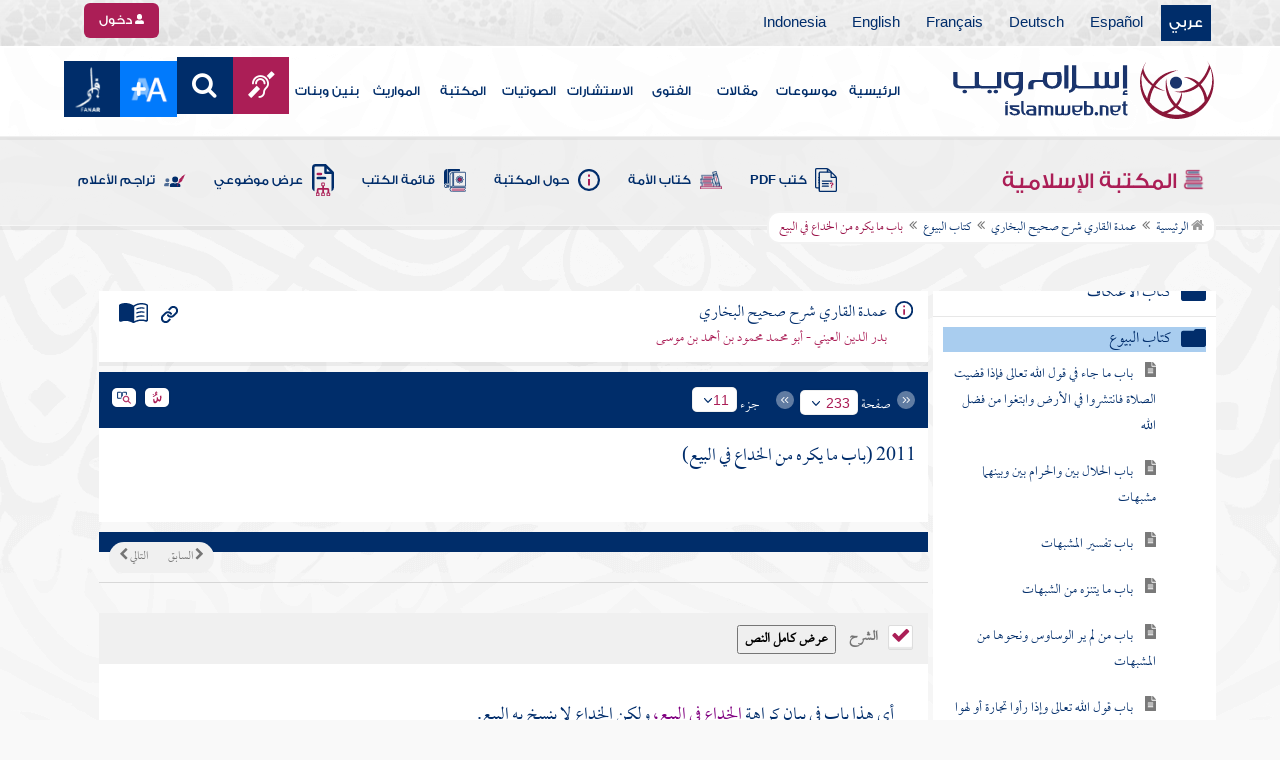

--- FILE ---
content_type: text/html; charset=utf-8
request_url: https://islamweb.net/ar/library/index.php?page=bookcontents&ID=8741&bk_no=303&flag=1
body_size: 38480
content:
<!DOCTYPE html>
<html>
	<head>
		<meta charset="utf-8">
		<meta http-equiv="X-UA-Compatible" content="IE=edge" />
		<meta name="language" content="ar" />
		
        <!-- loaded from  redis cache /data/islamweb_cache/70dcac2590967dced70ae330620ba773 --><title> إسلام ويب  - عمدة القاري شرح صحيح البخاري - كتاب البيوع - باب ما يكره من الخداع في البيع- الجزء رقم11</title><!-- loaded from  redis cache /data/islamweb_cache/ar/library/maktaba/fe67711c6d315743b47ec47933dfcc82 --><meta property="og:image" name="og:image" content="https://www.islamweb.net/content/img/iweblogo.png"><meta name="twitter:image" property="twitter:image" content="https://www.islamweb.net/content/img/iweblogo.png">
<link rel="amphtml" href="https://www.islamweb.net/amp/ar/library/content/303/8741/باب-ما-يكره-من-الخداع-في-البيع">
<link rel="canonical" href="https://www.islamweb.net/ar/library/content/303/8741/باب-ما-يكره-من-الخداع-في-البيع"><!-- need recache --><!-- stop library --><!-- Created Cache file and ready to load from  C:/islamweb_cache2/ar/mainsite/ebade45cbd9c2997f3068f695b5d88d1 -->

    <meta name="description" content="'اكتشف في صفحتنا أهمية الابتعاد عن الخداع في البيع، وفقًا لمبادئ عام 2011. تعرف على الأنواع المختلفة من الخداع وأثرها السلبي على التجارة والثقة بين البائع والمشتري. استكشف كيف يمكن أن يؤثر الخداع على سمعة الأعمال والعلاقات التجارية، واطلع على النصائح لتحسين الشفافية والمصداقية في المعاملات التجارية.'" />
    <meta name="keywords" content="خداع في البيع، كره الخداع، بيع، التجارة، معاملة تجارية، أساليب البيع"/>
    
    <meta name="language" content="ar"/>
            <meta property="og:image" content="https://www.islamweb.net/content/img/iweblogo.png" />
    <meta name="twitter:image" content="https://www.islamweb.net/content/img/iweblogo.png">
        
		<meta name="viewport" content="width=device-width, initial-scale=1, user-scalable=no">
		<link rel="shortcut icon" href="/contentver3/img/favicon.png">
		<link rel="shortcut icon" href="/contentver3/img/favicon.ico">
	
		<!--<link rel="stylesheet" href="/contentver3/css/style.css?v=1.12" />-->
		<link rel="stylesheet" rel="preload" as="style" href="/contentver3/css/notonaskharabic.css?v=1.20" />
	
		<link rel="stylesheet" rel="preload" as="style" href="/contentver3/css/font-awesome.min.css?v=1.2" />
		<link rel="stylesheet" rel="preload" as="style" href="/contentver3/css/animate.css" />
	
		<link rel="preload" as="font" href="/contentver3/fonts/GESSTwoMedium.woff" type="font/woff" crossorigin="anonymous">
		<link rel="preload" as="font" href="/contentver3/fonts/fontawesome-webfont.woff2" type="font/woff2"
			crossorigin="anonymous">
		<!--
	<link rel="preload" as="font" href="/contentver3/fonts-lotus/subset-Lotus-Light.woff2" type="font/woff2" crossorigin="anonymous">
	
	-->
		<link rel="preload" as="font" href="/contentver3/fonts/goldenlotus/subset-GoldenLotusStg.woff2" type="font/woff2"
			crossorigin="anonymous">
	
	
		<link rel="stylesheet" rel="preload" as="style" href="/contentver3/css/style.css?v=1.45" />
		<link rel="stylesheet" rel="preload" as="style" href="/contentver3/scss/bootstrap.css?v=1.1" />
        
        		<link rel="stylesheet" rel="preload" as="style" href="/contentver3/css/responsive.css?v=1.70" />
	    	
		<link rel="stylesheet" rel="preload" as="style" href="/contentver3/css/style-ar.css?v=1.3" />
	       <link rel="stylesheet" href="/contentver3/css/style2.css?v=1.2" />
           
		        <!--default-->
        <link rel="stylesheet" rel="preload" as="style" href="/contentver3/css/library_coloring-dark.css?v=1.94" />
        <link rel="stylesheet" rel="preload" as="style" href="/contentver3/css/arabic_font-dark.css?v=1.97" />
                <!--  -->
	
	
		<script type="text/javascript">
			/* $(document).ready(function() {
			 $("[data-fancybox]").fancybox({
		   'type': 'iframe', 
		   'scrolling': 'no', 
		   'width': 500, 
		   'iframe': {'scrolling': 'yes'},
		   'onClosed'  : function() {
			 //alert(123);
				 }         
			 });
				  });  */
		</script>
	
		<script type="text/javascript" src="/contentver3/js/jquery-1.11.0.min.js"></script>
		<script type="text/javascript" src="/contentver3/js/jquery-easing-1.3.js" defer></script>
		<script type="text/javascript" src="/contentver3/js/wow.js"></script>
		<script type="text/javascript" src="/contentver3/js/popper.min.js"></script>
	
		<script type="text/javascript" src="/contentver3/js/bootstrap.min.js"></script>
	
		<script type="text/javascript" src="/contentver3/js/main.js?v=1.2"></script>
	
		        <!-- CHK 0 -->
    	<script type="text/javascript" src="/contentver3/lib/jquery-ui/jquery-ui.min.js" async></script>
        <link rel="stylesheet" href="/contentver3/lib/jquery-ui/jquery-ui.min.css" />
        	
		<script type="text/javascript" src="/contentver3/lib/owl.carousel/owl.carousel.min.js" defer></script>
		<link rel="stylesheet" rel="preload" as="style" href="/contentver3/lib/owl.carousel/owl.carousel.css" />
	
	
		<script type="application/javascript" src="/contentver3/lib/fancybox-3/jquery.fancybox.min.js?v=1.20" async></script>
		<link rel="stylesheet" rel="preload" as="style" href="/contentver3/lib/fancybox-3/jquery.fancybox.min.css" />
	
		<script type="text/javascript" src="/ar/js/ajax.js" async></script>
	
	
	
	</head>

<script type="application/ld+json">
{
  "@context" : "http://schema.org",
  "@type" : "CreativeWork",
  "name" : "إسلام ويب",
  "image": "/contentver3/img/logo.png",
  "url": "/ar",
  "sameAs": [
            "https://www.facebook.com/ar.islamweb",
            "https://www.twitter.com/islamweb",
           "https://www.youtube.com/islamweb"
           ],
    "potentialAction" : {
      "@type" : "SearchAction",
      "target" : "https://www.islamweb.net/ar/articles/index.php?page=websearch&stxt={search_term_string}",
    "query-input" : "required name=search_term_string"
  }
}
</script>

<!-- BOOKID Event 303 -->
<body onload="libraryGoogleTag()" itemscope itemtype="http://schema.org/WebPage" >

<div class="">

<style>

.top-item p.d-block { line-height: 32px; }

.oneitems div.top-item p { line-height: 32px; }
.islamweb-font { 
top: 253px; position: fixed; right: 0;/* bottom: 0;*/ z-index: 2000000; min-width: 100px; margin-right: -455px; }
.islamweb-font .islamweb-font-tab { background: #dc3369; border-radius: 4px; transform-origin: bottom right; position: absolute; left: -194px; transform: rotate(90deg); top: 81px; }
.islamweb-font .islamweb-font-tab:hover { background: #ba1f51; }
.islamweb-font .islamweb-font-tab a { color: white; padding: 10px 15px; display: inline-block; font-size: 16px; }
    .islamweb-font .islamweb-font-tab a i { vertical-align: -2px; }

.islamweb-font .quick-help-tab { background: #5d7bd2; border-radius: 4px; transform-origin: bottom right; position: absolute; left: -165px; transform: rotate(90deg); bottom: 177px; }
.islamweb-font .quick-help-tab:hover { background: #445fb0; }
.islamweb-font .quick-help-tab a { color: white; padding: 10px 15px; display: inline-block; font-size: 16px; }

.alarm-icon:after { content: ""; height: 16px; width: 24px; background: url(https://www.islamweb.net/ar/Images/small-icons.png) no-repeat 3px -222px; display: inline-block; margin-right: 3px; vertical-align: middle; background-size: 21px; float: left; margin-top: -2px; }
.islamweb-font .panel { width: 452px; border-radius: 4px 0 0 4px; box-shadow: -1px 1px 3px rgba(0,0,0,.4); }
.islamweb-font .islamweb-font-tab li.arrow { height: 16px; background: #ba1f51; cursor: pointer; border-radius: 0px 0 4px 4px; }
.islamweb-font .quick-help-tab li.arrow { height: 16px; background: #445fb0; cursor: pointer; border-radius: 0px 0 4px 4px; }
.islamweb-font li.arrow.collapsed { height: 0; }
    .islamweb-font li.arrow.collapsed span { display: none; }
.islamweb-font li.arrow span { transform: rotate(-90deg); position: absolute; font-size: 25px; bottom: -5px; left: 50%; display: inline-block; color: white; }


</style>

<div class="islamweb-font animated fadeInRight" style="background-color: white;">
    <div class="islamweb-font-panel panel" id="hidden-font-content">
        <div class="islamweb_font_1" style="z-index:99999;color:#424142;font-family:'Lotus Linotype' !important;font-size: 22px !important;">
        <!--<img src="/contentver3/img/font1.png" />-->
        الذنوب والمعاصي تضر ولابد، فإن مما اتفق عليه العلماء وأرباب السلوك أن للمعاصي آثارا وثارات، وأن لها عقوبات على قلب العاصي وبدنه، وعلى دينه وعقله، وعلى دنياه وآخرته.
        <br /><br />
        <center>
        <div  onclick="javascript: $('.islamweb_font_1').click();" style="cursor:pointer;background: #002d6a;color: #fff;padding: 8px 30px;width:200px;">اختيار هذا الخط</div>
        </center>
        <br />
        </div>
        <hr />
        <div class="islamweb_font_2" style="z-index:99999;color:#000000;font-family:'Lotus Linotype' !important;font-size: 22px !important;width: 100%; height:200px;padding-top:20px;">
        <!--<img src="/contentver3/img/font2.png" />-->
        الذنوب والمعاصي تضر ولابد، فإن مما اتفق عليه العلماء وأرباب السلوك أن للمعاصي آثارا وثارات، وأن لها عقوبات على قلب العاصي وبدنه، وعلى دينه وعقله، وعلى دنياه وآخرته.
        <br /><br />
        <center>
        <div onclick="javascript: $('.islamweb_font_2').click();" style="cursor:pointer;background: #002d6a;color: #fff;padding: 8px 30px;width:200px;">اختيار هذا الخط</div>
        </center>
        
        </div>
    </div>
</div>  


<script>
$( document ).ready(function() {

$.fn.fadeSlideRight = function (margin, speed, fn) {
        return $(this).animate({
            'margin-right': margin
        }, speed || 400, function () {
            $.isFunction(fn) && fn.call(this);
        });
    }
        
$('.islamweb-font .islamweb-font-tab').click(function (e) {
//    alert(1);
        e.preventDefault();
        $('.panel').hide();
        $('.tab').hide();
        if ($(window).width() > 768) {
            if ($(".islamweb-font").css('marginRight') == "0px") {
                CloseQuickDonatePanel();
            }
            else {
                OpenQuickDonatePanel();
            }
        } else {
            $('.islamweb-font-panel').show();
        }
    });    $('.islamweb-font .quick-help-tab').click(function (e) {
        e.preventDefault();
        $(".progress-circle").empty().radialProgress("init", {
            'size': 90,
            'color': '#dc3369',
            "font-size": 25,
            'fill': 5
        }).radialProgress("to", { 'perc': 75, 'time': 1000 });

        $('.panel').hide();
        $('.tab').hide();
        if ($(window).width() > 768) {
            if ($(".islamweb-font").css('marginRight') == "0px") {
                CloseQuickHelpPanel();
            }
            else {
                OpenQuickHelpPanel();
            }
        } else {
            $('.quick-help-panel').show();
        }

    });


$('.islamweb_font_1').click(function (e) {
    //alert('test');
    var request=$.ajax({
      url: "/ar/set_cookie.php",
      method: "GET",
      data: { cval : 1 },
      dataType: "html"
    });
    
    
    request.done(function( msg ) {
      location.reload();
    });
    
});

$('.islamweb_font_2').click(function (e) {
    
    var request=$.ajax({
      url: "/ar/set_cookie.php",
      method: "GET",
      data: { cval : 2 },
      dataType: "html"
    });
    
    request.done(function( msg ) {
      location.reload();
    });
    
});
    
    



function CloseQuickDonatePanel() {
        $('.islamweb-font').fadeSlideRight('-446px');
        $('.islamweb-font-panel').show();
        $('.islamweb-font-tab').show().find('.arrow i').addClass('fa-angle-left').removeClass('fa-angle-right');
        $('.quick-help-tab').show();
        quickDonateOpen = false;
    }

    function OpenQuickDonatePanel() {
        $('.islamweb-font-panel').show();
        $('.islamweb-font-panel').css('width','90%');
//        alert(1);
        $('.islamweb-font').fadeSlideRight('0px');
        $('.islamweb-font-tab').show().find('.arrow i').addClass('fa-angle-right').removeClass('fa-angle-left');
       /* CloseLoginPanel();
        CloseSearchPanel();*/
        quickDonateOpen = true;
    }

    function CloseQuickHelpPanel() {
        $('.islamweb-font').fadeSlideRight('-446px');
        $('.quick-help-panel').show();
        $('.islamweb-font-tab').show();
        $('.quick-help-tab').show().find('.arrow i').addClass('fa-angle-left').removeClass('fa-angle-right');
        quickHelpOpen = false;
    }

    function OpenQuickHelpPanel() {
       /* alert(1);
        $('.islamweb-font-panel').css('width','90%');*/
        $('.quick-help-panel').show();
        $('.quick-help-tab').show().find('.arrow i').addClass('fa-angle-right').removeClass('fa-angle-left');
        $('.islamweb-font').fadeSlideRight('0px');
       /* CloseLoginPanel();
        CloseSearchPanel();*/
        quickHelpOpen = true;
    }
    
    
});
</script> 


<header class="header" itemscope itemtype="http://www.schema.org/WPHeader">
	<div class="tophead">
		<section class="d-flex justify-content-between align-items-center">
			<div>
				<div class="d-none-mobile">
					<ul class="language">
						<li><a class="active" href="/ver3/ar/">عربي</a></li>
						<li><a href="/es/" target="_blank">Español</a></li>
						<li><a href="/de/" target="_blank">Deutsch</a></li>
						<li><a href="/fr/" target="_blank">Français</a></li>
						<li><a href="/en/" target="_blank">English</a></li>
						<li><a href="/id/" target="_blank">Indonesia</a></li>
					</ul>
				</div>
                
				<div class="dropdown dropdown-lang d-mobile">
					<a class="btn dropdown-toggle" href="#" role="button" data-bs-toggle="dropdown"
						aria-expanded="false">
						<svg xmlns="http://www.w3.org/2000/svg" width="11.409" height="11.409" viewBox="0 0 11.409 11.409">
							<path id="Icon_material-language" data-name="Icon material-language" d="M8.7,3a5.7,5.7,0,1,0,5.71,5.7A5.7,5.7,0,0,0,8.7,3Zm3.953,3.423H10.969a8.927,8.927,0,0,0-.787-2.031A4.581,4.581,0,0,1,12.652,6.423ZM8.7,4.164a8.036,8.036,0,0,1,1.09,2.259H7.615A8.036,8.036,0,0,1,8.7,4.164ZM4.289,9.846a4.462,4.462,0,0,1,0-2.282H6.217A9.421,9.421,0,0,0,6.138,8.7a9.421,9.421,0,0,0,.08,1.141Zm.468,1.141H6.44a8.927,8.927,0,0,0,.787,2.031A4.556,4.556,0,0,1,4.757,10.986ZM6.44,6.423H4.757a4.556,4.556,0,0,1,2.47-2.031A8.927,8.927,0,0,0,6.44,6.423ZM8.7,13.245a8.036,8.036,0,0,1-1.09-2.259H9.794A8.036,8.036,0,0,1,8.7,13.245Zm1.335-3.4H7.37A8.393,8.393,0,0,1,7.278,8.7,8.32,8.32,0,0,1,7.37,7.564h2.67A8.32,8.32,0,0,1,10.131,8.7,8.393,8.393,0,0,1,10.039,9.846Zm.143,3.172a8.927,8.927,0,0,0,.787-2.031h1.683a4.581,4.581,0,0,1-2.47,2.031Zm1.01-3.172a9.421,9.421,0,0,0,.08-1.141,9.421,9.421,0,0,0-.08-1.141H13.12a4.462,4.462,0,0,1,0,2.282Z" transform="translate(-3 -3)" fill="#012d6b"/>
						  </svg>
						   عربي
					</a>
					<ul class="dropdown-menu lang" itemscope itemtype="http://www.schema.org/Language">
						<li itemprop="name"><a class="dropdown-item" itemprop="url" href="/ar/"
								class="active">عربي</a></li>
						<li itemprop="name"><a class="dropdown-item" itemprop="url" href="/es/">Español</a></li>
						<li itemprop="name"><a class="dropdown-item" itemprop="url" href="/de/">Deutsch</a></li>
						<li itemprop="name"><a class="dropdown-item" itemprop="url" href="/fr/">Français</a>
						</li>
						<li itemprop="name"><a class="dropdown-item" itemprop="url" href="/en/">English</a></li>
						<li itemprop="name"><a class="dropdown-item" itemprop="url" href="/id/">Indonesia</a>
						</li>
					</ul>
				</div>
			</div>
            
            			<div class="login">
				<a href="/ar/regv2/index.php?page=loginform" class="btn btn-secondary">
					<svg xmlns="http://www.w3.org/2000/svg" width="9.726" height="9.726"
						viewBox="0 0 9.726 9.726">
						<path id="Icon_awesome-user-alt" data-name="Icon awesome-user-alt"
							d="M4.863,5.471A2.735,2.735,0,1,0,2.128,2.735,2.736,2.736,0,0,0,4.863,5.471Zm2.432.608H6.248a3.307,3.307,0,0,1-2.77,0H2.432A2.431,2.431,0,0,0,0,8.51v.3a.912.912,0,0,0,.912.912h7.9a.912.912,0,0,0,.912-.912v-.3A2.431,2.431,0,0,0,7.295,6.079Z"
							fill="#fff" />
					</svg>
					دخول
				</a>
			</div>
                        

			<!-- 
			<ul class="social">
				<li><a href="https://www.facebook.com/ar.islamweb/" target="_blank"><i
							class="fa fa-facebook"></i></a></li>
				<li><a href="https://twitter.com/islamweb" target="_blank"><i class="fa fa-twitter"></i></a>
				</li>
				<li><a href="http://islamweb.net/instagram/" target="_blank"><i class="fa fa-instagram"></i></a>
				</li>
				<li><a href="http://youtube.com/islamweb" target="_blank"><i class="fa fa-youtube-play"></i></a>
				</li>
				<li><a href="#"><i class="fa fa-rss"></i></a></li>
			</ul> -->


		</section>
	</div>

	<div class=" willfix head">
		<section class="head-wrapper">
			<h1 class="logo"><a href="/ar/"><img src="/contentver3/img/logo.svg" alt="إسلام ويب" /></a></h1>

			<a class="scrollup"><i class="fa fa-chevron-up"></i></a>
			<a class="nav-menu" data-bs-toggle="modal" data-bs-target="#modalsidemenu">
				<svg id="Icon_ionic-ios-menu" data-name="Icon ionic-ios-menu" xmlns="http://www.w3.org/2000/svg"
					width="20.853" height="13.902" viewBox="0 0 20.853 13.902">
					<g id="Group_3307" data-name="Group 3307" transform="translate(0 0)">
						<path id="Path_11486" data-name="Path 11486"
							d="M24.484,13.1H5.369c-.478,0-.869-.67-.869-1.49h0c0-.819.391-1.49.869-1.49H24.484c.478,0,.869.67.869,1.49h0C25.353,12.434,24.962,13.1,24.484,13.1Z"
							transform="translate(-4.5 -10.125)" fill="#012d6b" />
						<path id="Path_11487" data-name="Path 11487"
							d="M24.484,19.854H5.369c-.478,0-.869-.67-.869-1.49h0c0-.819.391-1.49.869-1.49H24.484c.478,0,.869.67.869,1.49h0C25.353,19.184,24.962,19.854,24.484,19.854Z"
							transform="translate(-4.5 -11.413)" fill="#012d6b" />
						<path id="Path_11488" data-name="Path 11488"
							d="M24.484,26.6H5.369c-.478,0-.869-.67-.869-1.49h0c0-.819.391-1.49.869-1.49H24.484c.478,0,.869.67.869,1.49h0C25.353,25.934,24.962,26.6,24.484,26.6Z"
							transform="translate(-4.5 -12.702)" fill="#012d6b" />
					</g>
				</svg>
			</a>
			<ul class="menu" itemscope itemtype="http://schema.org/SiteNavigationElement">
				<li itemprop="name"><a href="/ar/" itemprop="url">الرئيسية</a></li>
				<li itemprop="name"><a href="/ar/index.php?page=hadith" itemprop="url">موسوعات</a></li>
				<li itemprop="name"><a href="/ar/articles/" itemprop="url">مقالات</a></li>
				<li itemprop="name"><a href="/ar/fatwa/" itemprop="url">الفتوى</a></li>
				<li itemprop="name"><a href="/ar/consult/" itemprop="url">الاستشارات</a></li>
				<li itemprop="name"><a href="http://audio.islamweb.net/audio/" itemprop="url">الصوتيات</a></li>
				<li itemprop="name"><a href="/ar/library/" itemprop="url">المكتبة</a></li>
				<li itemprop="name"><a href="/ar/inheritance/" itemprop="url">المواريث</a></li>
				<li itemprop="name"><a href="http://kids.islamweb.net/kids/ar/" itemprop="url">بنين وبنات</a>
				</li>
				<li class="ai"><a href="/ar/deaf/"><i class="fa fa-deaf"></i></a></li>

				<li class="ai opensearch" style="z-index: 999;"><a><i class="fa fa-search"></i></a></li>


				<li onclick="javascript: $('#showlangbuttonwindow').click();"
					style="cursor:pointer;background-image: none !important;" class="ai">
					<img style="vertical-align: middle;margin-bottom: 1px;" src="/ar/fontsize-icon.png" />
				</li>
            
                            <li onclick="javascript: window.open('/ar/fanar','_blank');"
					style="cursor:pointer;background-image: none !important;" class="ai">
                    <img style="vertical-align: middle;margin-bottom: 1px;" src="/ar/fanar/fanar-top-button.png" />
				</li>
                        
			</ul>

			<span class="ai opensearch mobi-block" style="z-index: 999;"><a> <svg
						xmlns="http://www.w3.org/2000/svg" width="24" height="24" viewBox="0 0 24 24">
						<g id="Group_3990" data-name="Group 3990" transform="translate(212 -1122)">
							<rect id="Rectangle_582" data-name="Rectangle 582" width="24" height="24"
								transform="translate(-212 1122)" fill="none" />
							<g id="Group_3891" data-name="Group 3891" transform="translate(-240 935.738)">
								<path id="Icon_ionic-ios-search" data-name="Icon ionic-ios-search"
									d="M25.748,24.442l-5.98-6.036a8.522,8.522,0,1,0-1.293,1.31l5.94,6a.92.92,0,0,0,1.3.034A.926.926,0,0,0,25.748,24.442ZM13.072,19.789a6.729,6.729,0,1,1,4.759-1.971A6.687,6.687,0,0,1,13.072,19.789Z"
									transform="translate(24.5 182.769)" fill="#012d6b" stroke="#012d6b"
									stroke-width="0.5" />
							</g>
						</g>
					</svg></a></span>
			<div class="searchbar animated bounceInUp">
				<input
					onkeypress="javascript: var evt = event || window.event; if(evt.keyCode == '13') { window.open('/ar/library/index.php?page=expsearch&stxt='+$('#searchfield').val(),'_self'); return false; } "
					id="searchfield" type="text" class="srbartext" placeholder="كلمات البحث" />
								<!--<i class="fa fa-keyboard-o"></i>-->
				<input type="button"
					onclick="javascript: if($('#searchfield').val().length>3) window.open('/ar/library/index.php?page=expsearch&stxt='+$('#searchfield').val(),'_self'); else alert('الرجاء كتابة كلمة من 3 حروف فأكثر'); "
					class="srbarsubmit" value="&#xf002;" />
			</div>

		</section>
	</div>
</header>
    
    <a style="display: none;" id="showlangbuttonwindow" data-fancybox data-src="#hidden-font-content" 
                onclick="javascript:  $('.islamweb-font-panel').css('width','30%'); " href="javascript:;"></a>
                
                <style>
.owl-item
{
    padding-right: 15px !important;
    text-align: justify !important;
}
</style>
	<div class="portalpage">
	
		<div class="portalheader">
			<section>
				<div class="title-page">
		          <h1 class="logo"><a href="/ar/library"><img src="/contentver3/img/ico-library.svg" alt="" /> المكتبة الإسلامية</a></h1>
                  
                  <a class="amobile nav-menu open"><svg xmlns="http://www.w3.org/2000/svg" width="12.695"
							height="7.259" viewBox="0 0 12.695 7.259">
							<path id="Icon_ionic-ios-arrow-down" data-name="Icon ionic-ios-arrow-down"
								d="M12.537,16.317l4.8-4.8a.9.9,0,0,1,1.281,0,.915.915,0,0,1,0,1.285L13.18,18.241a.906.906,0,0,1-1.251.026L6.452,12.8a.907.907,0,1,1,1.281-1.285Z"
								transform="translate(-6.188 -11.246)" fill="#012d6b" />
						</svg>
					</a>
			
			


<ul class="menu" style="display: block;">
	<li><a href="/ar/library/pdfbooks/"><img src="/contentver3/img/options-ftawa.svg" alt="" />
كتب PDF</a></li>
    
    
	<li><a href="/ar/library/index.php?page=ummabooks"><img src="/contentver3/img/ico-book.svg" alt="" />
	كتاب الأمة</a></li>
    
	<li><a href="/ar/library/index.php?page=library_description"><img src="/contentver3/img/ico-info.svg" alt="" /> 
    حول المكتبة</a></li>
    
	<li><a href="/ar/library/index.php?page=bookslist"><img src="/contentver3/img/ico-dbook.svg" alt="" />
    قائمة الكتب</a></li>
    
	<li><a href="/ar/library/index.php?page=listing"><img src="/contentver3/img/ico-display.svg" alt="" />
    عرض موضوعي</a></li>
    
	<li><a href="/ar/library/index.php?page=tarajem"><img src="/contentver3/img/ico-translate.svg" alt="" /> 
    تراجم الأعلام</a></li>
</ul>			
            </div>
            
                        
			<ol id="topPath">
				<li><a href="/ar/library/"><i class="fa fa-home"></i> الرئيسية</a></li>
				
                                <li>المكتبة الإسلامية</li>
                			</ol>
                        
                        
		</section>
	</div>
	<script>
    /*$( document ).ready(function() {
    $(".ulbooks").append('<li><a class="a-gray" href="#"><i class="fa fa-window-close"></i></a> <a class="a-inverse" href="#">فتح القدير...</a></li>');
    //alert(123);
    });*/
    </script>
			
		
	<section>
    
    
<input type="hidden" id="mobileAccess" value="0" />

<style>
.hadith a {
    display: contents !important;
}

.bookcontent {
        text-align: justify !important;
}
.fancybox-content 
{
    /*width: 80% !important;*/
    /*height: calc(90% - 88px) !important;*/
}

.fancybox-iframe {
    direction:rtl;
}        


.viewmodebuttonclass {
display: inline-block;
direction: ltr;
position: absolute;
    
padding-right: 100px;
    
    
/*top: 32%;right: 50%;*/width: 45%;left: 27%;padding-top: 18px;padding-top: 30px;font-weight: bold;
zoom: 0.8;
} 

.footnotecontent { 
    max-height: 400px;
    overflow-y: scroll;    
}

#quran-ajax-content { 
    max-height: 400px;
    overflow-y: scroll;    
}

#names-ajax-content { 
    max-height: 400px;
    overflow-y: scroll;    
}

.booktopsdata {
    margin-top: 5px;    
}

/*
#subjnames-ajax-content { 
    max-height: 300px;
    overflow-y: scroll;    
}

#hadith-ajax-content { 
    max-height: 300px;
    overflow-y: scroll;    
}
*/
.taskeelbuttonclass { display: none; }
</style>

<script src="jquery.cookie.js"></script>
<script type="text/javascript" src="/ar/library/maktaba/javascript/tab.js?v=2.6"></script>
<script type="text/javascript" src="/ar/library/bookcontents.js?v=6.112"></script>  
<script type="text/javascript" src="/ar/library/maktaba/Javascript/popup.js?v=2.1"></script>
<script type="text/javascript" src="/ar/library/wz_tooltip.js?v=1.0"></script>
<script src="/ar/library/js/jquery.nicescroll.min.js?v=1"></script>
<script>
var pageloaded = 0;
var hadithloaded = 0;
var namesloaded = 0;
</script>
<input type="hidden" id="BookIndexTree" value="2" />

<input type="hidden" id="bk_no" value="303" />
<div class="book-content">
    <div class="position-relative d-flex wrapper-fhrs ">
    
    <div class="book-left-nav " id="books_index_right" >
        <div class="bookindex">


                    <div id="bookIndexScroll" style="min-height: auto;max-height: 1000px;overflow-y: scroll;">
                        <div class="d-flex justify-content-between align-items-center p-3">
                            <span class="txt-blue">
                                <svg xmlns="http://www.w3.org/2000/svg" width="29.983" height="20.23" viewBox="0 0 29.983 20.23">
                                    <path id="menu_book_FILL1_wght200_GRAD0_opsz24" d="M97.817-755.563a.594.594,0,0,1,.114-.333.762.762,0,0,1,.27-.252,11.884,11.884,0,0,1,2.419-.793,12.421,12.421,0,0,1,2.618-.274,11.188,11.188,0,0,1,1.365.079q.644.079,1.328.229a.655.655,0,0,1,.336.2.55.55,0,0,1,.143.386.643.643,0,0,1-.225.548.689.689,0,0,1-.6.078,8.909,8.909,0,0,0-1.134-.154q-.581-.042-1.209-.042a11.992,11.992,0,0,0-2.358.231,12.4,12.4,0,0,0-2.188.646.683.683,0,0,1-.63-.009A.593.593,0,0,1,97.817-755.563Zm0,8.13a.662.662,0,0,1,.114-.347.729.729,0,0,1,.27-.267,10.055,10.055,0,0,1,2.419-.778,13.67,13.67,0,0,1,2.618-.259,11.188,11.188,0,0,1,1.365.079q.644.079,1.328.229a.655.655,0,0,1,.336.2.55.55,0,0,1,.143.386.643.643,0,0,1-.225.548.689.689,0,0,1-.6.078,8.909,8.909,0,0,0-1.134-.154q-.581-.042-1.209-.042a11.164,11.164,0,0,0-2.315.241,11.572,11.572,0,0,0-2.174.685.649.649,0,0,1-.659,0A.66.66,0,0,1,97.817-747.432Zm0-4.065a.663.663,0,0,1,.114-.347.73.73,0,0,1,.27-.267,11.3,11.3,0,0,1,2.419-.778,13.088,13.088,0,0,1,2.618-.259,11.188,11.188,0,0,1,1.365.079q.644.079,1.328.229a.655.655,0,0,1,.336.2.55.55,0,0,1,.143.386.642.642,0,0,1-.225.548.689.689,0,0,1-.6.078,8.9,8.9,0,0,0-1.134-.154q-.581-.042-1.209-.042a10.972,10.972,0,0,0-2.315.245,11.786,11.786,0,0,0-2.174.689.642.642,0,0,1-.659-.009A.672.672,0,0,1,97.817-751.5Zm-2.076,8.485a14.621,14.621,0,0,1,3.677-1.469,16.1,16.1,0,0,1,3.819-.451,15.908,15.908,0,0,1,2.426.167,11.521,11.521,0,0,1,1.9.444.645.645,0,0,0,.634-.043.654.654,0,0,0,.288-.591v-13.515a.774.774,0,0,0-.144-.461,1.108,1.108,0,0,0-.49-.346,12.9,12.9,0,0,0-2.25-.6,15.2,15.2,0,0,0-2.363-.161,13.723,13.723,0,0,0-3.918.579,11.961,11.961,0,0,0-3.578,1.738Zm-.75,1.7a2.261,2.261,0,0,1-.647-.088,3.237,3.237,0,0,1-.564-.226,14.943,14.943,0,0,0-3.4-1.351,14.376,14.376,0,0,0-3.63-.46,13.413,13.413,0,0,0-2.3.2,10.759,10.759,0,0,0-2.2.628,1.5,1.5,0,0,1-1.532-.2A1.685,1.685,0,0,1,80-744.247v-14.49a1.934,1.934,0,0,1,.293-1.032,1.542,1.542,0,0,1,.82-.663,12.294,12.294,0,0,1,2.747-.845,15.931,15.931,0,0,1,2.886-.262,14.748,14.748,0,0,1,4.3.634,15.29,15.29,0,0,1,3.948,1.845A15.29,15.29,0,0,1,98.94-760.9a14.748,14.748,0,0,1,4.3-.634,15.931,15.931,0,0,1,2.886.262,12.294,12.294,0,0,1,2.747.845,1.542,1.542,0,0,1,.82.663,1.934,1.934,0,0,1,.293,1.032v14.49a1.578,1.578,0,0,1-.774,1.413,1.766,1.766,0,0,1-1.648.167,10.791,10.791,0,0,0-2.126-.585,13.3,13.3,0,0,0-2.2-.182,14.376,14.376,0,0,0-3.63.46,14.943,14.943,0,0,0-3.4,1.351,3.237,3.237,0,0,1-.564.226A2.261,2.261,0,0,1,94.992-741.309Z" transform="translate(-80 761.539)" fill="#012d6b"/>
                                  </svg>
فهرس الكتاب                                  
                            </span>
                            <a class="close-bookindex"><svg xmlns="http://www.w3.org/2000/svg" width="16.5" height="16.5" viewBox="0 0 16.5 16.5">
                                <path id="Icon_ionic-md-close" data-name="Icon ionic-md-close" d="M24.023,9.173l-1.65-1.65-6.6,6.6-6.6-6.6-1.65,1.65,6.6,6.6-6.6,6.6,1.65,1.65,6.6-6.6,6.6,6.6,1.65-1.65-6.6-6.6Z" transform="translate(-7.523 -7.523)" fill="#012d6b"/>
                              </svg>
                              </a>
                        </div>
                        
                        
                        <!--<div class="bookindex">
	<h1>
		<label class="h3info checresults floatl" title="ط¹ط±ط¶ ظ†طھط§ط¦ط¬ ط§ظ„ط§ط¨ظˆط§ط¨ ط§ظ„ظ…ط®طھط§ط±ظ‡ ظپظ‚ط·"><input type="checkbox" id="showexact" checked=""><i class="fa fa-info"><span>ظ†طھط§ط¦ط¬ ظپظ‚ط·</span></i></label>
		<div class="floatr">
			<input type="text" placeholder="ظƒظ„ظ…ط§طھ ط§ظ„ط¨ط­ط«" class="booksearch inputstyle floatr" />
			<input type="submit" value="ï€‚" id="search3adasa" class="subsearch inputstyle floatr" />
		</div>
	</h1>
	
    <div id="bookIndexScroll" style="min-height: auto;max-height: 1000px;overflow-y: scroll;"> -->
    <ul class="tree m-0">
        
                  <li>
              <ul>
                <li><span class="tree_label" data-level=1 data-id="2" for="a2">
                <a style="text-decoration:none; cursor:pointer;" 
                                href="/ar/library/content/303/1/المقدمة" 
                data-idfrom="1" data-idto="3" data-node="1" data-bookid="303">
                المقدمة                </a></span></li>
            </ul>
            </li>
                
    
    	<input type="hidden" value="&bookid=303&idfrom=1&idto=3" id="HidParam2" />
    
    <div id="childs2" style="display:none;"></div>
    
    
               
           <li class="first-level">
    		<input type="checkbox" id="a3" />
    		<label class="plusbutton tree_label" data-level=1 data-id="3" data-href="nindex.php?id=3&treeLevel=1&bookid=303&page=bookssubtree&searchtext=&showexact=" id="3" style="text-decoration:none;list-style:none;color:#000;text-align:right;"  data-idfrom=4  data-idto=21 data-node=0 data-bookid=303 for="a3">كتاب بدء الوحي</label>
            
            <ul id="childrens3" data-id="3"></ul> 
            
    	  </li>
          
            
    
    	<input type="hidden" value="&bookid=303&idfrom=4&idto=21" id="HidParam3" />
    
    <div id="childs3" style="display:none;"></div>
    
    
               
           <li class="first-level">
    		<input type="checkbox" id="a5" />
    		<label class="plusbutton tree_label" data-level=1 data-id="5" data-href="nindex.php?id=5&treeLevel=1&bookid=303&page=bookssubtree&searchtext=&showexact=" id="5" style="text-decoration:none;list-style:none;color:#000;text-align:right;"  data-idfrom=22  data-idto=269 data-node=0 data-bookid=303 for="a5">كتاب الإيمان</label>
            
            <ul id="childrens5" data-id="5"></ul> 
            
    	  </li>
          
            
    
    	<input type="hidden" value="&bookid=303&idfrom=22&idto=269" id="HidParam5" />
    
    <div id="childs5" style="display:none;"></div>
    
    
               
           <li class="first-level">
    		<input type="checkbox" id="a47" />
    		<label class="plusbutton tree_label" data-level=1 data-id="47" data-href="nindex.php?id=47&treeLevel=1&bookid=303&page=bookssubtree&searchtext=&showexact=" id="47" style="text-decoration:none;list-style:none;color:#000;text-align:right;"  data-idfrom=270  data-idto=616 data-node=0 data-bookid=303 for="a47">كتاب العلم</label>
            
            <ul id="childrens47" data-id="47"></ul> 
            
    	  </li>
          
            
    
    	<input type="hidden" value="&bookid=303&idfrom=270&idto=616" id="HidParam47" />
    
    <div id="childs47" style="display:none;"></div>
    
    
               
           <li class="first-level">
    		<input type="checkbox" id="a101" />
    		<label class="plusbutton tree_label" data-level=1 data-id="101" data-href="nindex.php?id=101&treeLevel=1&bookid=303&page=bookssubtree&searchtext=&showexact=" id="101" style="text-decoration:none;list-style:none;color:#000;text-align:right;"  data-idfrom=617  data-idto=1119 data-node=0 data-bookid=303 for="a101">كتاب الوضوء</label>
            
            <ul id="childrens101" data-id="101"></ul> 
            
    	  </li>
          
            
    
    	<input type="hidden" value="&bookid=303&idfrom=617&idto=1119" id="HidParam101" />
    
    <div id="childs101" style="display:none;"></div>
    
    
               
           <li class="first-level">
    		<input type="checkbox" id="a178" />
    		<label class="plusbutton tree_label" data-level=1 data-id="178" data-href="nindex.php?id=178&treeLevel=1&bookid=303&page=bookssubtree&searchtext=&showexact=" id="178" style="text-decoration:none;list-style:none;color:#000;text-align:right;"  data-idfrom=1120  data-idto=1305 data-node=0 data-bookid=303 for="a178">كتاب الغسل</label>
            
            <ul id="childrens178" data-id="178"></ul> 
            
    	  </li>
          
            
    
    	<input type="hidden" value="&bookid=303&idfrom=1120&idto=1305" id="HidParam178" />
    
    <div id="childs178" style="display:none;"></div>
    
    
               
           <li class="first-level">
    		<input type="checkbox" id="a206" />
    		<label class="plusbutton tree_label" data-level=1 data-id="206" data-href="nindex.php?id=206&treeLevel=1&bookid=303&page=bookssubtree&searchtext=&showexact=" id="206" style="text-decoration:none;list-style:none;color:#000;text-align:right;"  data-idfrom=1306  data-idto=1485 data-node=0 data-bookid=303 for="a206">كتاب الحيض</label>
            
            <ul id="childrens206" data-id="206"></ul> 
            
    	  </li>
          
            
    
    	<input type="hidden" value="&bookid=303&idfrom=1306&idto=1485" id="HidParam206" />
    
    <div id="childs206" style="display:none;"></div>
    
    
               
           <li class="first-level">
    		<input type="checkbox" id="a237" />
    		<label class="plusbutton tree_label" data-level=1 data-id="237" data-href="nindex.php?id=237&treeLevel=1&bookid=303&page=bookssubtree&searchtext=&showexact=" id="237" style="text-decoration:none;list-style:none;color:#000;text-align:right;"  data-idfrom=1486  data-idto=1555 data-node=0 data-bookid=303 for="a237">كتاب التيمم</label>
            
            <ul id="childrens237" data-id="237"></ul> 
            
    	  </li>
          
            
    
    	<input type="hidden" value="&bookid=303&idfrom=1486&idto=1555" id="HidParam237" />
    
    <div id="childs237" style="display:none;"></div>
    
    
               
           <li class="first-level">
    		<input type="checkbox" id="a246" />
    		<label class="plusbutton tree_label" data-level=1 data-id="246" data-href="nindex.php?id=246&treeLevel=1&bookid=303&page=bookssubtree&searchtext=&showexact=" id="246" style="text-decoration:none;list-style:none;color:#000;text-align:right;"  data-idfrom=1556  data-idto=2233 data-node=0 data-bookid=303 for="a246">كتاب الصلاة</label>
            
            <ul id="childrens246" data-id="246"></ul> 
            
    	  </li>
          
            
    
    	<input type="hidden" value="&bookid=303&idfrom=1556&idto=2233" id="HidParam246" />
    
    <div id="childs246" style="display:none;"></div>
    
    
               
           <li class="first-level">
    		<input type="checkbox" id="a355" />
    		<label class="plusbutton tree_label" data-level=1 data-id="355" data-href="nindex.php?id=355&treeLevel=1&bookid=303&page=bookssubtree&searchtext=&showexact=" id="355" style="text-decoration:none;list-style:none;color:#000;text-align:right;"  data-idfrom=2234  data-idto=2539 data-node=0 data-bookid=303 for="a355">كتاب مواقيت الصلاة</label>
            
            <ul id="childrens355" data-id="355"></ul> 
            
    	  </li>
          
            
    
    	<input type="hidden" value="&bookid=303&idfrom=2234&idto=2539" id="HidParam355" />
    
    <div id="childs355" style="display:none;"></div>
    
    
               
           <li class="first-level">
    		<input type="checkbox" id="a397" />
    		<label class="plusbutton tree_label" data-level=1 data-id="397" data-href="nindex.php?id=397&treeLevel=1&bookid=303&page=bookssubtree&searchtext=&showexact=" id="397" style="text-decoration:none;list-style:none;color:#000;text-align:right;"  data-idfrom=2540  data-idto=3075 data-node=0 data-bookid=303 for="a397">كتاب الأذان</label>
            
            <ul id="childrens397" data-id="397"></ul> 
            
    	  </li>
          
            
    
    	<input type="hidden" value="&bookid=303&idfrom=2540&idto=3075" id="HidParam397" />
    
    <div id="childs397" style="display:none;"></div>
    
    
               
           <li class="first-level">
    		<input type="checkbox" id="a479" />
    		<label class="plusbutton tree_label" data-level=1 data-id="479" data-href="nindex.php?id=479&treeLevel=1&bookid=303&page=bookssubtree&searchtext=&showexact=" id="479" style="text-decoration:none;list-style:none;color:#000;text-align:right;"  data-idfrom=3076  data-idto=3623 data-node=0 data-bookid=303 for="a479">أبواب صفة الصلاة</label>
            
            <ul id="childrens479" data-id="479"></ul> 
            
    	  </li>
          
            
    
    	<input type="hidden" value="&bookid=303&idfrom=3076&idto=3623" id="HidParam479" />
    
    <div id="childs479" style="display:none;"></div>
    
    
               
           <li class="first-level">
    		<input type="checkbox" id="a563" />
    		<label class="plusbutton tree_label" data-level=1 data-id="563" data-href="nindex.php?id=563&treeLevel=1&bookid=303&page=bookssubtree&searchtext=&showexact=" id="563" style="text-decoration:none;list-style:none;color:#000;text-align:right;"  data-idfrom=3624  data-idto=3915 data-node=0 data-bookid=303 for="a563">كتاب الجمعة</label>
            
            <ul id="childrens563" data-id="563"></ul> 
            
    	  </li>
          
            
    
    	<input type="hidden" value="&bookid=303&idfrom=3624&idto=3915" id="HidParam563" />
    
    <div id="childs563" style="display:none;"></div>
    
    
               
           <li class="first-level">
    		<input type="checkbox" id="a609" />
    		<label class="plusbutton tree_label" data-level=1 data-id="609" data-href="nindex.php?id=609&treeLevel=1&bookid=303&page=bookssubtree&searchtext=&showexact=" id="609" style="text-decoration:none;list-style:none;color:#000;text-align:right;"  data-idfrom=3916  data-idto=4083 data-node=0 data-bookid=303 for="a609">كتاب العيدين</label>
            
            <ul id="childrens609" data-id="609"></ul> 
            
    	  </li>
          
            
    
    	<input type="hidden" value="&bookid=303&idfrom=3916&idto=4083" id="HidParam609" />
    
    <div id="childs609" style="display:none;"></div>
    
    
               
           <li class="first-level">
    		<input type="checkbox" id="a636" />
    		<label class="plusbutton tree_label" data-level=1 data-id="636" data-href="nindex.php?id=636&treeLevel=1&bookid=303&page=bookssubtree&searchtext=&showexact=" id="636" style="text-decoration:none;list-style:none;color:#000;text-align:right;"  data-idfrom=4084  data-idto=4131 data-node=0 data-bookid=303 for="a636">كتاب الوتر</label>
            
            <ul id="childrens636" data-id="636"></ul> 
            
    	  </li>
          
            
    
    	<input type="hidden" value="&bookid=303&idfrom=4084&idto=4131" id="HidParam636" />
    
    <div id="childs636" style="display:none;"></div>
    
    
               
           <li class="first-level">
    		<input type="checkbox" id="a644" />
    		<label class="plusbutton tree_label" data-level=1 data-id="644" data-href="nindex.php?id=644&treeLevel=1&bookid=303&page=bookssubtree&searchtext=&showexact=" id="644" style="text-decoration:none;list-style:none;color:#000;text-align:right;"  data-idfrom=4132  data-idto=4279 data-node=0 data-bookid=303 for="a644">أبواب الاستسقاء</label>
            
            <ul id="childrens644" data-id="644"></ul> 
            
    	  </li>
          
            
    
    	<input type="hidden" value="&bookid=303&idfrom=4132&idto=4279" id="HidParam644" />
    
    <div id="childs644" style="display:none;"></div>
    
    
               
           <li class="first-level">
    		<input type="checkbox" id="a673" />
    		<label class="plusbutton tree_label" data-level=1 data-id="673" data-href="nindex.php?id=673&treeLevel=1&bookid=303&page=bookssubtree&searchtext=&showexact=" id="673" style="text-decoration:none;list-style:none;color:#000;text-align:right;"  data-idfrom=4280  data-idto=4397 data-node=0 data-bookid=303 for="a673">كتاب الكسوف</label>
            
            <ul id="childrens673" data-id="673"></ul> 
            
    	  </li>
          
            
    
    	<input type="hidden" value="&bookid=303&idfrom=4280&idto=4397" id="HidParam673" />
    
    <div id="childs673" style="display:none;"></div>
    
    
               
           <li class="first-level">
    		<input type="checkbox" id="a694" />
    		<label class="plusbutton tree_label" data-level=1 data-id="694" data-href="nindex.php?id=694&treeLevel=1&bookid=303&page=bookssubtree&searchtext=&showexact=" id="694" style="text-decoration:none;list-style:none;color:#000;text-align:right;"  data-idfrom=4398  data-idto=4467 data-node=0 data-bookid=303 for="a694">أبواب سجود القرآن</label>
            
            <ul id="childrens694" data-id="694"></ul> 
            
    	  </li>
          
            
    
    	<input type="hidden" value="&bookid=303&idfrom=4398&idto=4467" id="HidParam694" />
    
    <div id="childs694" style="display:none;"></div>
    
    
               
           <li class="first-level">
    		<input type="checkbox" id="a706" />
    		<label class="plusbutton tree_label" data-level=1 data-id="706" data-href="nindex.php?id=706&treeLevel=1&bookid=303&page=bookssubtree&searchtext=&showexact=" id="706" style="text-decoration:none;list-style:none;color:#000;text-align:right;"  data-idfrom=4468  data-idto=4611 data-node=0 data-bookid=303 for="a706">أبواب تقصير الصلاة</label>
            
            <ul id="childrens706" data-id="706"></ul> 
            
    	  </li>
          
            
    
    	<input type="hidden" value="&bookid=303&idfrom=4468&idto=4611" id="HidParam706" />
    
    <div id="childs706" style="display:none;"></div>
    
    
               
           <li class="first-level">
    		<input type="checkbox" id="a727" />
    		<label class="plusbutton tree_label" data-level=1 data-id="727" data-href="nindex.php?id=727&treeLevel=1&bookid=303&page=bookssubtree&searchtext=&showexact=" id="727" style="text-decoration:none;list-style:none;color:#000;text-align:right;"  data-idfrom=4612  data-idto=4805 data-node=0 data-bookid=303 for="a727">باب التهجد بالليل</label>
            
            <ul id="childrens727" data-id="727"></ul> 
            
    	  </li>
          
            
    
    	<input type="hidden" value="&bookid=303&idfrom=4612&idto=4805" id="HidParam727" />
    
    <div id="childs727" style="display:none;"></div>
    
    
               
           <li class="first-level">
    		<input type="checkbox" id="a755" />
    		<label class="plusbutton tree_label" data-level=1 data-id="755" data-href="nindex.php?id=755&treeLevel=1&bookid=303&page=bookssubtree&searchtext=&showexact=" id="755" style="text-decoration:none;list-style:none;color:#000;text-align:right;"  data-idfrom=4806  data-idto=5051 data-node=0 data-bookid=303 for="a755">أبواب التطوع</label>
            
            <ul id="childrens755" data-id="755"></ul> 
            
    	  </li>
          
            
    
    	<input type="hidden" value="&bookid=303&idfrom=4806&idto=5051" id="HidParam755" />
    
    <div id="childs755" style="display:none;"></div>
    
    
               
           <li class="first-level">
    		<input type="checkbox" id="a798" />
    		<label class="plusbutton tree_label" data-level=1 data-id="798" data-href="nindex.php?id=798&treeLevel=1&bookid=303&page=bookssubtree&searchtext=&showexact=" id="798" style="text-decoration:none;list-style:none;color:#000;text-align:right;"  data-idfrom=5052  data-idto=5741 data-node=0 data-bookid=303 for="a798">كتاب الجنائز</label>
            
            <ul id="childrens798" data-id="798"></ul> 
            
    	  </li>
          
            
    
    	<input type="hidden" value="&bookid=303&idfrom=5052&idto=5741" id="HidParam798" />
    
    <div id="childs798" style="display:none;"></div>
    
    
               
           <li class="first-level">
    		<input type="checkbox" id="a896" />
    		<label class="plusbutton tree_label" data-level=1 data-id="896" data-href="nindex.php?id=896&treeLevel=1&bookid=303&page=bookssubtree&searchtext=&showexact=" id="896" style="text-decoration:none;list-style:none;color:#000;text-align:right;"  data-idfrom=5742  data-idto=6290 data-node=0 data-bookid=303 for="a896">كتاب الزكاة</label>
            
            <ul id="childrens896" data-id="896"></ul> 
            
    	  </li>
          
            
    
    	<input type="hidden" value="&bookid=303&idfrom=5742&idto=6290" id="HidParam896" />
    
    <div id="childs896" style="display:none;"></div>
    
    
               
           <li class="first-level">
    		<input type="checkbox" id="a977" />
    		<label class="plusbutton tree_label" data-level=1 data-id="977" data-href="nindex.php?id=977&treeLevel=1&bookid=303&page=bookssubtree&searchtext=&showexact=" id="977" style="text-decoration:none;list-style:none;color:#000;text-align:right;"  data-idfrom=6291  data-idto=7754 data-node=0 data-bookid=303 for="a977">كتاب الحج</label>
            
            <ul id="childrens977" data-id="977"></ul> 
            
    	  </li>
          
            
    
    	<input type="hidden" value="&bookid=303&idfrom=6291&idto=7754" id="HidParam977" />
    
    <div id="childs977" style="display:none;"></div>
    
    
               
           <li class="first-level">
    		<input type="checkbox" id="a1202" />
    		<label class="plusbutton tree_label" data-level=1 data-id="1202" data-href="nindex.php?id=1202&treeLevel=1&bookid=303&page=bookssubtree&searchtext=&showexact=" id="1202" style="text-decoration:none;list-style:none;color:#000;text-align:right;"  data-idfrom=7755  data-idto=8282 data-node=0 data-bookid=303 for="a1202">كتاب الصوم</label>
            
            <ul id="childrens1202" data-id="1202"></ul> 
            
    	  </li>
          
            
    
    	<input type="hidden" value="&bookid=303&idfrom=7755&idto=8282" id="HidParam1202" />
    
    <div id="childs1202" style="display:none;"></div>
    
    
               
           <li class="first-level">
    		<input type="checkbox" id="a1271" />
    		<label class="plusbutton tree_label" data-level=1 data-id="1271" data-href="nindex.php?id=1271&treeLevel=1&bookid=303&page=bookssubtree&searchtext=&showexact=" id="1271" style="text-decoration:none;list-style:none;color:#000;text-align:right;"  data-idfrom=8283  data-idto=8340 data-node=0 data-bookid=303 for="a1271">كتاب التراويح</label>
            
            <ul id="childrens1271" data-id="1271"></ul> 
            
    	  </li>
          
            
    
    	<input type="hidden" value="&bookid=303&idfrom=8283&idto=8340" id="HidParam1271" />
    
    <div id="childs1271" style="display:none;"></div>
    
    
               
           <li class="first-level">
    		<input type="checkbox" id="a1278" />
    		<label class="plusbutton tree_label" data-level=1 data-id="1278" data-href="nindex.php?id=1278&treeLevel=1&bookid=303&page=bookssubtree&searchtext=&showexact=" id="1278" style="text-decoration:none;list-style:none;color:#000;text-align:right;"  data-idfrom=8341  data-idto=8428 data-node=0 data-bookid=303 for="a1278">كتاب الاعتكاف</label>
            
            <ul id="childrens1278" data-id="1278"></ul> 
            
    	  </li>
          
            
    
    	<input type="hidden" value="&bookid=303&idfrom=8341&idto=8428" id="HidParam1278" />
    
    <div id="childs1278" style="display:none;"></div>
    
    
               
           <li class="first-level">
    		<input type="checkbox" id="a1300" />
    		<label class="plusbutton tree_label" data-level=1 data-id="1300" data-href="nindex.php?id=1300&treeLevel=1&bookid=303&page=bookssubtree&searchtext=&showexact=" id="1300" style="text-decoration:none;list-style:none;color:#000;text-align:right;"  data-idfrom=8429  data-idto=9238 data-node=0 data-bookid=303 for="a1300">كتاب البيوع</label>
            
            <ul id="childrens1300" data-id="1300"></ul> 
            
    	  </li>
          
            
    
    	<input type="hidden" value="&bookid=303&idfrom=8429&idto=9238" id="HidParam1300" />
    
    <div id="childs1300" style="display:none;"></div>
    
    
               
           <li class="first-level">
    		<input type="checkbox" id="a1414" />
    		<label class="plusbutton tree_label" data-level=1 data-id="1414" data-href="nindex.php?id=1414&treeLevel=1&bookid=303&page=bookssubtree&searchtext=&showexact=" id="1414" style="text-decoration:none;list-style:none;color:#000;text-align:right;"  data-idfrom=9239  data-idto=9302 data-node=0 data-bookid=303 for="a1414">كتاب السلم</label>
            
            <ul id="childrens1414" data-id="1414"></ul> 
            
    	  </li>
          
            
    
    	<input type="hidden" value="&bookid=303&idfrom=9239&idto=9302" id="HidParam1414" />
    
    <div id="childs1414" style="display:none;"></div>
    
    
               
           <li class="first-level">
    		<input type="checkbox" id="a1423" />
    		<label class="plusbutton tree_label" data-level=1 data-id="1423" data-href="nindex.php?id=1423&treeLevel=1&bookid=303&page=bookssubtree&searchtext=&showexact=" id="1423" style="text-decoration:none;list-style:none;color:#000;text-align:right;"  data-idfrom=9303  data-idto=9322 data-node=0 data-bookid=303 for="a1423">كتاب الشفعة</label>
            
            <ul id="childrens1423" data-id="1423"></ul> 
            
    	  </li>
          
            
    
    	<input type="hidden" value="&bookid=303&idfrom=9303&idto=9322" id="HidParam1423" />
    
    <div id="childs1423" style="display:none;"></div>
    
    
               
           <li class="first-level">
    		<input type="checkbox" id="a1427" />
    		<label class="plusbutton tree_label" data-level=1 data-id="1427" data-href="nindex.php?id=1427&treeLevel=1&bookid=303&page=bookssubtree&searchtext=&showexact=" id="1427" style="text-decoration:none;list-style:none;color:#000;text-align:right;"  data-idfrom=9323  data-idto=9458 data-node=0 data-bookid=303 for="a1427">كتاب الإجارة</label>
            
            <ul id="childrens1427" data-id="1427"></ul> 
            
    	  </li>
          
            
    
    	<input type="hidden" value="&bookid=303&idfrom=9323&idto=9458" id="HidParam1427" />
    
    <div id="childs1427" style="display:none;"></div>
    
    
               
           <li class="first-level">
    		<input type="checkbox" id="a1450" />
    		<label class="plusbutton tree_label" data-level=1 data-id="1450" data-href="nindex.php?id=1450&treeLevel=1&bookid=303&page=bookssubtree&searchtext=&showexact=" id="1450" style="text-decoration:none;list-style:none;color:#000;text-align:right;"  data-idfrom=9459  data-idto=9510 data-node=0 data-bookid=303 for="a1450">كتاب الحوالات</label>
            
            <ul id="childrens1450" data-id="1450"></ul> 
            
    	  </li>
          
            
    
    	<input type="hidden" value="&bookid=303&idfrom=9459&idto=9510" id="HidParam1450" />
    
    <div id="childs1450" style="display:none;"></div>
    
    
               
           <li class="first-level">
    		<input type="checkbox" id="a1459" />
    		<label class="plusbutton tree_label" data-level=1 data-id="1459" data-href="nindex.php?id=1459&treeLevel=1&bookid=303&page=bookssubtree&searchtext=&showexact=" id="1459" style="text-decoration:none;list-style:none;color:#000;text-align:right;"  data-idfrom=9511  data-idto=9598 data-node=0 data-bookid=303 for="a1459">كتاب الوكالة</label>
            
            <ul id="childrens1459" data-id="1459"></ul> 
            
    	  </li>
          
            
    
    	<input type="hidden" value="&bookid=303&idfrom=9511&idto=9598" id="HidParam1459" />
    
    <div id="childs1459" style="display:none;"></div>
    
    
               
           <li class="first-level">
    		<input type="checkbox" id="a1476" />
    		<label class="plusbutton tree_label" data-level=1 data-id="1476" data-href="nindex.php?id=1476&treeLevel=1&bookid=303&page=bookssubtree&searchtext=&showexact=" id="1476" style="text-decoration:none;list-style:none;color:#000;text-align:right;"  data-idfrom=9599  data-idto=9746 data-node=0 data-bookid=303 for="a1476">كتاب المزارعة</label>
            
            <ul id="childrens1476" data-id="1476"></ul> 
            
    	  </li>
          
            
    
    	<input type="hidden" value="&bookid=303&idfrom=9599&idto=9746" id="HidParam1476" />
    
    <div id="childs1476" style="display:none;"></div>
    
    
               
           <li class="first-level">
    		<input type="checkbox" id="a1498" />
    		<label class="plusbutton tree_label" data-level=1 data-id="1498" data-href="nindex.php?id=1498&treeLevel=1&bookid=303&page=bookssubtree&searchtext=&showexact=" id="1498" style="text-decoration:none;list-style:none;color:#000;text-align:right;"  data-idfrom=9747  data-idto=9874 data-node=0 data-bookid=303 for="a1498">كتاب المساقاة</label>
            
            <ul id="childrens1498" data-id="1498"></ul> 
            
    	  </li>
          
            
    
    	<input type="hidden" value="&bookid=303&idfrom=9747&idto=9874" id="HidParam1498" />
    
    <div id="childs1498" style="display:none;"></div>
    
    
               
           <li class="first-level">
    		<input type="checkbox" id="a1516" />
    		<label class="plusbutton tree_label" data-level=1 data-id="1516" data-href="nindex.php?id=1516&treeLevel=1&bookid=303&page=bookssubtree&searchtext=&showexact=" id="1516" style="text-decoration:none;list-style:none;color:#000;text-align:right;"  data-idfrom=9875  data-idto=9982 data-node=0 data-bookid=303 for="a1516">كتاب في الاستقراض وأداء الديون والحجر والتفليس</label>
            
            <ul id="childrens1516" data-id="1516"></ul> 
            
    	  </li>
          
            
    
    	<input type="hidden" value="&bookid=303&idfrom=9875&idto=9982" id="HidParam1516" />
    
    <div id="childs1516" style="display:none;"></div>
    
    
               
           <li class="first-level">
    		<input type="checkbox" id="a1537" />
    		<label class="plusbutton tree_label" data-level=1 data-id="1537" data-href="nindex.php?id=1537&treeLevel=1&bookid=303&page=bookssubtree&searchtext=&showexact=" id="1537" style="text-decoration:none;list-style:none;color:#000;text-align:right;"  data-idfrom=9983  data-idto=10044 data-node=0 data-bookid=303 for="a1537">كتاب الخصومات</label>
            
            <ul id="childrens1537" data-id="1537"></ul> 
            
    	  </li>
          
            
    
    	<input type="hidden" value="&bookid=303&idfrom=9983&idto=10044" id="HidParam1537" />
    
    <div id="childs1537" style="display:none;"></div>
    
    
               
           <li class="first-level">
    		<input type="checkbox" id="a1546" />
    		<label class="plusbutton tree_label" data-level=1 data-id="1546" data-href="nindex.php?id=1546&treeLevel=1&bookid=303&page=bookssubtree&searchtext=&showexact=" id="1546" style="text-decoration:none;list-style:none;color:#000;text-align:right;"  data-idfrom=10045  data-idto=10104 data-node=0 data-bookid=303 for="a1546">كتاب في اللقطة</label>
            
            <ul id="childrens1546" data-id="1546"></ul> 
            
    	  </li>
          
            
    
    	<input type="hidden" value="&bookid=303&idfrom=10045&idto=10104" id="HidParam1546" />
    
    <div id="childs1546" style="display:none;"></div>
    
    
               
           <li class="first-level">
    		<input type="checkbox" id="a1559" />
    		<label class="plusbutton tree_label" data-level=1 data-id="1559" data-href="nindex.php?id=1559&treeLevel=1&bookid=303&page=bookssubtree&searchtext=&showexact=" id="1559" style="text-decoration:none;list-style:none;color:#000;text-align:right;"  data-idfrom=10105  data-idto=10308 data-node=0 data-bookid=303 for="a1559">كتاب المظالم والغصب</label>
            
            <ul id="childrens1559" data-id="1559"></ul> 
            
    	  </li>
          
            
    
    	<input type="hidden" value="&bookid=303&idfrom=10105&idto=10308" id="HidParam1559" />
    
    <div id="childs1559" style="display:none;"></div>
    
    
               
           <li class="first-level">
    		<input type="checkbox" id="a1595" />
    		<label class="plusbutton tree_label" data-level=1 data-id="1595" data-href="nindex.php?id=1595&treeLevel=1&bookid=303&page=bookssubtree&searchtext=&showexact=" id="1595" style="text-decoration:none;list-style:none;color:#000;text-align:right;"  data-idfrom=10309  data-idto=10392 data-node=0 data-bookid=303 for="a1595">كتاب الشركة</label>
            
            <ul id="childrens1595" data-id="1595"></ul> 
            
    	  </li>
          
            
    
    	<input type="hidden" value="&bookid=303&idfrom=10309&idto=10392" id="HidParam1595" />
    
    <div id="childs1595" style="display:none;"></div>
    
    
               
           <li class="first-level">
    		<input type="checkbox" id="a1612" />
    		<label class="plusbutton tree_label" data-level=1 data-id="1612" data-href="nindex.php?id=1612&treeLevel=1&bookid=303&page=bookssubtree&searchtext=&showexact=" id="1612" style="text-decoration:none;list-style:none;color:#000;text-align:right;"  data-idfrom=10393  data-idto=10424 data-node=0 data-bookid=303 for="a1612">كتاب الرهن في الحضر</label>
            
            <ul id="childrens1612" data-id="1612"></ul> 
            
    	  </li>
          
            
    
    	<input type="hidden" value="&bookid=303&idfrom=10393&idto=10424" id="HidParam1612" />
    
    <div id="childs1612" style="display:none;"></div>
    
    
               
           <li class="first-level">
    		<input type="checkbox" id="a1618" />
    		<label class="plusbutton tree_label" data-level=1 data-id="1618" data-href="nindex.php?id=1618&treeLevel=1&bookid=303&page=bookssubtree&searchtext=&showexact=" id="1618" style="text-decoration:none;list-style:none;color:#000;text-align:right;"  data-idfrom=10425  data-idto=10578 data-node=0 data-bookid=303 for="a1618">كتاب العتق</label>
            
            <ul id="childrens1618" data-id="1618"></ul> 
            
    	  </li>
          
            
    
    	<input type="hidden" value="&bookid=303&idfrom=10425&idto=10578" id="HidParam1618" />
    
    <div id="childs1618" style="display:none;"></div>
    
    
               
           <li class="first-level">
    		<input type="checkbox" id="a1639" />
    		<label class="plusbutton tree_label" data-level=1 data-id="1639" data-href="nindex.php?id=1639&treeLevel=1&bookid=303&page=bookssubtree&searchtext=&showexact=" id="1639" style="text-decoration:none;list-style:none;color:#000;text-align:right;"  data-idfrom=10579  data-idto=10618 data-node=0 data-bookid=303 for="a1639">كتاب المكاتب</label>
            
            <ul id="childrens1639" data-id="1639"></ul> 
            
    	  </li>
          
            
    
    	<input type="hidden" value="&bookid=303&idfrom=10579&idto=10618" id="HidParam1639" />
    
    <div id="childs1639" style="display:none;"></div>
    
    
               
           <li class="first-level">
    		<input type="checkbox" id="a1645" />
    		<label class="plusbutton tree_label" data-level=1 data-id="1645" data-href="nindex.php?id=1645&treeLevel=1&bookid=303&page=bookssubtree&searchtext=&showexact=" id="1645" style="text-decoration:none;list-style:none;color:#000;text-align:right;"  data-idfrom=10619  data-idto=10902 data-node=0 data-bookid=303 for="a1645">كتاب الهبة وفضلها والتحريض عليها</label>
            
            <ul id="childrens1645" data-id="1645"></ul> 
            
    	  </li>
          
            
    
    	<input type="hidden" value="&bookid=303&idfrom=10619&idto=10902" id="HidParam1645" />
    
    <div id="childs1645" style="display:none;"></div>
    
    
               
           <li class="first-level">
    		<input type="checkbox" id="a1681" />
    		<label class="plusbutton tree_label" data-level=1 data-id="1681" data-href="nindex.php?id=1681&treeLevel=1&bookid=303&page=bookssubtree&searchtext=&showexact=" id="1681" style="text-decoration:none;list-style:none;color:#000;text-align:right;"  data-idfrom=10903  data-idto=11204 data-node=0 data-bookid=303 for="a1681">كتاب الشهادات</label>
            
            <ul id="childrens1681" data-id="1681"></ul> 
            
    	  </li>
          
            
    
    	<input type="hidden" value="&bookid=303&idfrom=10903&idto=11204" id="HidParam1681" />
    
    <div id="childs1681" style="display:none;"></div>
    
    
               
           <li class="first-level">
    		<input type="checkbox" id="a1713" />
    		<label class="plusbutton tree_label" data-level=1 data-id="1713" data-href="nindex.php?id=1713&treeLevel=1&bookid=303&page=bookssubtree&searchtext=&showexact=" id="1713" style="text-decoration:none;list-style:none;color:#000;text-align:right;"  data-idfrom=11205  data-idto=11296 data-node=0 data-bookid=303 for="a1713">كتاب الصلح</label>
            
            <ul id="childrens1713" data-id="1713"></ul> 
            
    	  </li>
          
            
    
    	<input type="hidden" value="&bookid=303&idfrom=11205&idto=11296" id="HidParam1713" />
    
    <div id="childs1713" style="display:none;"></div>
    
    
               
           <li class="first-level">
    		<input type="checkbox" id="a1728" />
    		<label class="plusbutton tree_label" data-level=1 data-id="1728" data-href="nindex.php?id=1728&treeLevel=1&bookid=303&page=bookssubtree&searchtext=&showexact=" id="1728" style="text-decoration:none;list-style:none;color:#000;text-align:right;"  data-idfrom=11297  data-idto=11446 data-node=0 data-bookid=303 for="a1728">كتاب الشروط</label>
            
            <ul id="childrens1728" data-id="1728"></ul> 
            
    	  </li>
          
            
    
    	<input type="hidden" value="&bookid=303&idfrom=11297&idto=11446" id="HidParam1728" />
    
    <div id="childs1728" style="display:none;"></div>
    
    
               
           <li class="first-level">
    		<input type="checkbox" id="a1747" />
    		<label class="plusbutton tree_label" data-level=1 data-id="1747" data-href="nindex.php?id=1747&treeLevel=1&bookid=303&page=bookssubtree&searchtext=&showexact=" id="1747" style="text-decoration:none;list-style:none;color:#000;text-align:right;"  data-idfrom=11447  data-idto=11698 data-node=0 data-bookid=303 for="a1747">كتاب الوصايا</label>
            
            <ul id="childrens1747" data-id="1747"></ul> 
            
    	  </li>
          
            
    
    	<input type="hidden" value="&bookid=303&idfrom=11447&idto=11698" id="HidParam1747" />
    
    <div id="childs1747" style="display:none;"></div>
    
    
               
           <li class="first-level">
    		<input type="checkbox" id="a1785" />
    		<label class="plusbutton tree_label" data-level=1 data-id="1785" data-href="nindex.php?id=1785&treeLevel=1&bookid=303&page=bookssubtree&searchtext=&showexact=" id="1785" style="text-decoration:none;list-style:none;color:#000;text-align:right;"  data-idfrom=11699  data-idto=12888 data-node=0 data-bookid=303 for="a1785">كتاب الجهاد والسير</label>
            
            <ul id="childrens1785" data-id="1785"></ul> 
            
    	  </li>
          
            
    
    	<input type="hidden" value="&bookid=303&idfrom=11699&idto=12888" id="HidParam1785" />
    
    <div id="childs1785" style="display:none;"></div>
    
    
               
           <li class="first-level">
    		<input type="checkbox" id="a1983" />
    		<label class="plusbutton tree_label" data-level=1 data-id="1983" data-href="nindex.php?id=1983&treeLevel=1&bookid=303&page=bookssubtree&searchtext=&showexact=" id="1983" style="text-decoration:none;list-style:none;color:#000;text-align:right;"  data-idfrom=12889  data-idto=13088 data-node=0 data-bookid=303 for="a1983">كتاب الخمس</label>
            
            <ul id="childrens1983" data-id="1983"></ul> 
            
    	  </li>
          
            
    
    	<input type="hidden" value="&bookid=303&idfrom=12889&idto=13088" id="HidParam1983" />
    
    <div id="childs1983" style="display:none;"></div>
    
    
               
           <li class="first-level">
    		<input type="checkbox" id="a2005" />
    		<label class="plusbutton tree_label" data-level=1 data-id="2005" data-href="nindex.php?id=2005&treeLevel=1&bookid=303&page=bookssubtree&searchtext=&showexact=" id="2005" style="text-decoration:none;list-style:none;color:#000;text-align:right;"  data-idfrom=13089  data-idto=13222 data-node=0 data-bookid=303 for="a2005">كتاب الجزية والموادعة مع أهل الذمة والحرب</label>
            
            <ul id="childrens2005" data-id="2005"></ul> 
            
    	  </li>
          
            
    
    	<input type="hidden" value="&bookid=303&idfrom=13089&idto=13222" id="HidParam2005" />
    
    <div id="childs2005" style="display:none;"></div>
    
    
               
           <li class="first-level">
    		<input type="checkbox" id="a2027" />
    		<label class="plusbutton tree_label" data-level=1 data-id="2027" data-href="nindex.php?id=2027&treeLevel=1&bookid=303&page=bookssubtree&searchtext=&showexact=" id="2027" style="text-decoration:none;list-style:none;color:#000;text-align:right;"  data-idfrom=13223  data-idto=13758 data-node=0 data-bookid=303 for="a2027">كتاب بدء الخلق</label>
            
            <ul id="childrens2027" data-id="2027"></ul> 
            
    	  </li>
          
            
    
    	<input type="hidden" value="&bookid=303&idfrom=13223&idto=13758" id="HidParam2027" />
    
    <div id="childs2027" style="display:none;"></div>
    
    
               
           <li class="first-level">
    		<input type="checkbox" id="a2045" />
    		<label class="plusbutton tree_label" data-level=1 data-id="2045" data-href="nindex.php?id=2045&treeLevel=1&bookid=303&page=bookssubtree&searchtext=&showexact=" id="2045" style="text-decoration:none;list-style:none;color:#000;text-align:right;"  data-idfrom=13759  data-idto=14704 data-node=0 data-bookid=303 for="a2045">كتاب أحاديث الأنبياء</label>
            
            <ul id="childrens2045" data-id="2045"></ul> 
            
    	  </li>
          
            
    
    	<input type="hidden" value="&bookid=303&idfrom=13759&idto=14704" id="HidParam2045" />
    
    <div id="childs2045" style="display:none;"></div>
    
    
               
           <li class="first-level">
    		<input type="checkbox" id="a2100" />
    		<label class="plusbutton tree_label" data-level=1 data-id="2100" data-href="nindex.php?id=2100&treeLevel=1&bookid=303&page=bookssubtree&searchtext=&showexact=" id="2100" style="text-decoration:none;list-style:none;color:#000;text-align:right;"  data-idfrom=14705  data-idto=15964 data-node=0 data-bookid=303 for="a2100">كتاب المناقب</label>
            
            <ul id="childrens2100" data-id="2100"></ul> 
            
    	  </li>
          
            
    
    	<input type="hidden" value="&bookid=303&idfrom=14705&idto=15964" id="HidParam2100" />
    
    <div id="childs2100" style="display:none;"></div>
    
    
               
           <li class="first-level">
    		<input type="checkbox" id="a2214" />
    		<label class="plusbutton tree_label" data-level=1 data-id="2214" data-href="nindex.php?id=2214&treeLevel=1&bookid=303&page=bookssubtree&searchtext=&showexact=" id="2214" style="text-decoration:none;list-style:none;color:#000;text-align:right;"  data-idfrom=15965  data-idto=17388 data-node=0 data-bookid=303 for="a2214">كتاب المغازي</label>
            
            <ul id="childrens2214" data-id="2214"></ul> 
            
    	  </li>
          
            
    
    	<input type="hidden" value="&bookid=303&idfrom=15965&idto=17388" id="HidParam2214" />
    
    <div id="childs2214" style="display:none;"></div>
    
    
               
           <li class="first-level">
    		<input type="checkbox" id="a2304" />
    		<label class="plusbutton tree_label" data-level=1 data-id="2304" data-href="nindex.php?id=2304&treeLevel=1&bookid=303&page=bookssubtree&searchtext=&showexact=" id="2304" style="text-decoration:none;list-style:none;color:#000;text-align:right;"  data-idfrom=17389  data-idto=22134 data-node=0 data-bookid=303 for="a2304">كتاب تفسير القرآن</label>
            
            <ul id="childrens2304" data-id="2304"></ul> 
            
    	  </li>
          
            
    
    	<input type="hidden" value="&bookid=303&idfrom=17389&idto=22134" id="HidParam2304" />
    
    <div id="childs2304" style="display:none;"></div>
    
    
               
           <li class="first-level">
    		<input type="checkbox" id="a2762" />
    		<label class="plusbutton tree_label" data-level=1 data-id="2762" data-href="nindex.php?id=2762&treeLevel=1&bookid=303&page=bookssubtree&searchtext=&showexact=" id="2762" style="text-decoration:none;list-style:none;color:#000;text-align:right;"  data-idfrom=22135  data-idto=22430 data-node=0 data-bookid=303 for="a2762">كتاب فضائل القرآن</label>
            
            <ul id="childrens2762" data-id="2762"></ul> 
            
    	  </li>
          
            
    
    	<input type="hidden" value="&bookid=303&idfrom=22135&idto=22430" id="HidParam2762" />
    
    <div id="childs2762" style="display:none;"></div>
    
    
               
           <li class="first-level">
    		<input type="checkbox" id="a2800" />
    		<label class="plusbutton tree_label" data-level=1 data-id="2800" data-href="nindex.php?id=2800&treeLevel=1&bookid=303&page=bookssubtree&searchtext=&showexact=" id="2800" style="text-decoration:none;list-style:none;color:#000;text-align:right;"  data-idfrom=22431  data-idto=23200 data-node=0 data-bookid=303 for="a2800">كتاب النكاح</label>
            
            <ul id="childrens2800" data-id="2800"></ul> 
            
    	  </li>
          
            
    
    	<input type="hidden" value="&bookid=303&idfrom=22431&idto=23200" id="HidParam2800" />
    
    <div id="childs2800" style="display:none;"></div>
    
    
               
           <li class="first-level">
    		<input type="checkbox" id="a2926" />
    		<label class="plusbutton tree_label" data-level=1 data-id="2926" data-href="nindex.php?id=2926&treeLevel=1&bookid=303&page=bookssubtree&searchtext=&showexact=" id="2926" style="text-decoration:none;list-style:none;color:#000;text-align:right;"  data-idfrom=23201  data-idto=23544 data-node=0 data-bookid=303 for="a2926">كتاب الطلاق</label>
            
            <ul id="childrens2926" data-id="2926"></ul> 
            
    	  </li>
          
            
    
    	<input type="hidden" value="&bookid=303&idfrom=23201&idto=23544" id="HidParam2926" />
    
    <div id="childs2926" style="display:none;"></div>
    
    
               
           <li class="first-level">
    		<input type="checkbox" id="a2962" />
    		<label class="plusbutton tree_label" data-level=1 data-id="2962" data-href="nindex.php?id=2962&treeLevel=1&bookid=303&page=bookssubtree&searchtext=&showexact=" id="2962" style="text-decoration:none;list-style:none;color:#000;text-align:right;"  data-idfrom=23545  data-idto=23654 data-node=0 data-bookid=303 for="a2962">كتاب العدة</label>
            
            <ul id="childrens2962" data-id="2962"></ul> 
            
    	  </li>
          
            
    
    	<input type="hidden" value="&bookid=303&idfrom=23545&idto=23654" id="HidParam2962" />
    
    <div id="childs2962" style="display:none;"></div>
    
    
               
           <li class="first-level">
    		<input type="checkbox" id="a2979" />
    		<label class="plusbutton tree_label" data-level=1 data-id="2979" data-href="nindex.php?id=2979&treeLevel=1&bookid=303&page=bookssubtree&searchtext=&showexact=" id="2979" style="text-decoration:none;list-style:none;color:#000;text-align:right;"  data-idfrom=23655  data-idto=23742 data-node=0 data-bookid=303 for="a2979">كتاب النفقات وفضل النفقة على الأهل</label>
            
            <ul id="childrens2979" data-id="2979"></ul> 
            
    	  </li>
          
            
    
    	<input type="hidden" value="&bookid=303&idfrom=23655&idto=23742" id="HidParam2979" />
    
    <div id="childs2979" style="display:none;"></div>
    
    
               
           <li class="first-level">
    		<input type="checkbox" id="a2995" />
    		<label class="plusbutton tree_label" data-level=1 data-id="2995" data-href="nindex.php?id=2995&treeLevel=1&bookid=303&page=bookssubtree&searchtext=&showexact=" id="2995" style="text-decoration:none;list-style:none;color:#000;text-align:right;"  data-idfrom=23743  data-idto=24088 data-node=0 data-bookid=303 for="a2995">كتاب الأطعمة</label>
            
            <ul id="childrens2995" data-id="2995"></ul> 
            
    	  </li>
          
            
    
    	<input type="hidden" value="&bookid=303&idfrom=23743&idto=24088" id="HidParam2995" />
    
    <div id="childs2995" style="display:none;"></div>
    
    
               
           <li class="first-level">
    		<input type="checkbox" id="a3054" />
    		<label class="plusbutton tree_label" data-level=1 data-id="3054" data-href="nindex.php?id=3054&treeLevel=1&bookid=303&page=bookssubtree&searchtext=&showexact=" id="3054" style="text-decoration:none;list-style:none;color:#000;text-align:right;"  data-idfrom=24089  data-idto=24124 data-node=0 data-bookid=303 for="a3054">كتاب العقيقة</label>
            
            <ul id="childrens3054" data-id="3054"></ul> 
            
    	  </li>
          
            
    
    	<input type="hidden" value="&bookid=303&idfrom=24089&idto=24124" id="HidParam3054" />
    
    <div id="childs3054" style="display:none;"></div>
    
    
               
           <li class="first-level">
    		<input type="checkbox" id="a3059" />
    		<label class="plusbutton tree_label" data-level=1 data-id="3059" data-href="nindex.php?id=3059&treeLevel=1&bookid=303&page=bookssubtree&searchtext=&showexact=" id="3059" style="text-decoration:none;list-style:none;color:#000;text-align:right;"  data-idfrom=24125  data-idto=24450 data-node=0 data-bookid=303 for="a3059">كتاب الذبائح والصيد</label>
            
            <ul id="childrens3059" data-id="3059"></ul> 
            
    	  </li>
          
            
    
    	<input type="hidden" value="&bookid=303&idfrom=24125&idto=24450" id="HidParam3059" />
    
    <div id="childs3059" style="display:none;"></div>
    
    
               
           <li class="first-level">
    		<input type="checkbox" id="a3098" />
    		<label class="plusbutton tree_label" data-level=1 data-id="3098" data-href="nindex.php?id=3098&treeLevel=1&bookid=303&page=bookssubtree&searchtext=&showexact=" id="3098" style="text-decoration:none;list-style:none;color:#000;text-align:right;"  data-idfrom=24451  data-idto=24568 data-node=0 data-bookid=303 for="a3098">كتاب الأضاحي</label>
            
            <ul id="childrens3098" data-id="3098"></ul> 
            
    	  </li>
          
            
    
    	<input type="hidden" value="&bookid=303&idfrom=24451&idto=24568" id="HidParam3098" />
    
    <div id="childs3098" style="display:none;"></div>
    
    
               
           <li class="first-level">
    		<input type="checkbox" id="a3115" />
    		<label class="plusbutton tree_label" data-level=1 data-id="3115" data-href="nindex.php?id=3115&treeLevel=1&bookid=303&page=bookssubtree&searchtext=&showexact=" id="3115" style="text-decoration:none;list-style:none;color:#000;text-align:right;"  data-idfrom=24569  data-idto=24790 data-node=0 data-bookid=303 for="a3115">كتاب الأشربة</label>
            
            <ul id="childrens3115" data-id="3115"></ul> 
            
    	  </li>
          
            
    
    	<input type="hidden" value="&bookid=303&idfrom=24569&idto=24790" id="HidParam3115" />
    
    <div id="childs3115" style="display:none;"></div>
    
    
               
           <li class="first-level">
    		<input type="checkbox" id="a3146" />
    		<label class="plusbutton tree_label" data-level=1 data-id="3146" data-href="nindex.php?id=3146&treeLevel=1&bookid=303&page=bookssubtree&searchtext=&showexact=" id="3146" style="text-decoration:none;list-style:none;color:#000;text-align:right;"  data-idfrom=24791  data-idto=24930 data-node=0 data-bookid=303 for="a3146">كتاب المرضى</label>
            
            <ul id="childrens3146" data-id="3146"></ul> 
            
    	  </li>
          
            
    
    	<input type="hidden" value="&bookid=303&idfrom=24791&idto=24930" id="HidParam3146" />
    
    <div id="childs3146" style="display:none;"></div>
    
    
               
           <li class="first-level">
    		<input type="checkbox" id="a3169" />
    		<label class="plusbutton tree_label" data-level=1 data-id="3169" data-href="nindex.php?id=3169&treeLevel=1&bookid=303&page=bookssubtree&searchtext=&showexact=" id="3169" style="text-decoration:none;list-style:none;color:#000;text-align:right;"  data-idfrom=24931  data-idto=25270 data-node=0 data-bookid=303 for="a3169">كتاب الطب</label>
            
            <ul id="childrens3169" data-id="3169"></ul> 
            
    	  </li>
          
            
    
    	<input type="hidden" value="&bookid=303&idfrom=24931&idto=25270" id="HidParam3169" />
    
    <div id="childs3169" style="display:none;"></div>
    
    
               
           <li class="first-level">
    		<input type="checkbox" id="a3228" />
    		<label class="plusbutton tree_label" data-level=1 data-id="3228" data-href="nindex.php?id=3228&treeLevel=1&bookid=303&page=bookssubtree&searchtext=&showexact=" id="3228" style="text-decoration:none;list-style:none;color:#000;text-align:right;"  data-idfrom=25271  data-idto=25910 data-node=0 data-bookid=303 for="a3228">كتاب اللباس</label>
            
            <ul id="childrens3228" data-id="3228"></ul> 
            
    	  </li>
          
            
    
    	<input type="hidden" value="&bookid=303&idfrom=25271&idto=25910" id="HidParam3228" />
    
    <div id="childs3228" style="display:none;"></div>
    
    
               
           <li class="first-level">
    		<input type="checkbox" id="a3331" />
    		<label class="plusbutton tree_label" data-level=1 data-id="3331" data-href="nindex.php?id=3331&treeLevel=1&bookid=303&page=bookssubtree&searchtext=&showexact=" id="3331" style="text-decoration:none;list-style:none;color:#000;text-align:right;"  data-idfrom=25911  data-idto=26802 data-node=0 data-bookid=303 for="a3331">كتاب الأدب</label>
            
            <ul id="childrens3331" data-id="3331"></ul> 
            
    	  </li>
          
            
    
    	<input type="hidden" value="&bookid=303&idfrom=25911&idto=26802" id="HidParam3331" />
    
    <div id="childs3331" style="display:none;"></div>
    
    
               
           <li class="first-level">
    		<input type="checkbox" id="a3460" />
    		<label class="plusbutton tree_label" data-level=1 data-id="3460" data-href="nindex.php?id=3460&treeLevel=1&bookid=303&page=bookssubtree&searchtext=&showexact=" id="3460" style="text-decoration:none;list-style:none;color:#000;text-align:right;"  data-idfrom=26803  data-idto=27109 data-node=0 data-bookid=303 for="a3460">كتاب الاستئذان</label>
            
            <ul id="childrens3460" data-id="3460"></ul> 
            
    	  </li>
          
            
    
    	<input type="hidden" value="&bookid=303&idfrom=26803&idto=27109" id="HidParam3460" />
    
    <div id="childs3460" style="display:none;"></div>
    
    
               
           <li class="first-level">
    		<input type="checkbox" id="a3514" />
    		<label class="plusbutton tree_label" data-level=1 data-id="3514" data-href="nindex.php?id=3514&treeLevel=1&bookid=303&page=bookssubtree&searchtext=&showexact=" id="3514" style="text-decoration:none;list-style:none;color:#000;text-align:right;"  data-idfrom=27110  data-idto=27538 data-node=0 data-bookid=303 for="a3514">كتاب الدعوات</label>
            
            <ul id="childrens3514" data-id="3514"></ul> 
            
    	  </li>
          
            
    
    	<input type="hidden" value="&bookid=303&idfrom=27110&idto=27538" id="HidParam3514" />
    
    <div id="childs3514" style="display:none;"></div>
    
    
               
           <li class="first-level">
    		<input type="checkbox" id="a3584" />
    		<label class="plusbutton tree_label" data-level=1 data-id="3584" data-href="nindex.php?id=3584&treeLevel=1&bookid=303&page=bookssubtree&searchtext=&showexact=" id="3584" style="text-decoration:none;list-style:none;color:#000;text-align:right;"  data-idfrom=27539  data-idto=28114 data-node=0 data-bookid=303 for="a3584">كتاب الرقاق</label>
            
            <ul id="childrens3584" data-id="3584"></ul> 
            
    	  </li>
          
            
    
    	<input type="hidden" value="&bookid=303&idfrom=27539&idto=28114" id="HidParam3584" />
    
    <div id="childs3584" style="display:none;"></div>
    
    
               
           <li class="first-level">
    		<input type="checkbox" id="a3638" />
    		<label class="plusbutton tree_label" data-level=1 data-id="3638" data-href="nindex.php?id=3638&treeLevel=1&bookid=303&page=bookssubtree&searchtext=&showexact=" id="3638" style="text-decoration:none;list-style:none;color:#000;text-align:right;"  data-idfrom=28115  data-idto=28224 data-node=0 data-bookid=303 for="a3638">كتاب القدر</label>
            
            <ul id="childrens3638" data-id="3638"></ul> 
            
    	  </li>
          
            
    
    	<input type="hidden" value="&bookid=303&idfrom=28115&idto=28224" id="HidParam3638" />
    
    <div id="childs3638" style="display:none;"></div>
    
    
               
           <li class="first-level">
    		<input type="checkbox" id="a3654" />
    		<label class="plusbutton tree_label" data-level=1 data-id="3654" data-href="nindex.php?id=3654&treeLevel=1&bookid=303&page=bookssubtree&searchtext=&showexact=" id="3654" style="text-decoration:none;list-style:none;color:#000;text-align:right;"  data-idfrom=28225  data-idto=28508 data-node=0 data-bookid=303 for="a3654">كتاب الأيمان والنذور</label>
            
            <ul id="childrens3654" data-id="3654"></ul> 
            
    	  </li>
          
            
    
    	<input type="hidden" value="&bookid=303&idfrom=28225&idto=28508" id="HidParam3654" />
    
    <div id="childs3654" style="display:none;"></div>
    
    
               
           <li class="first-level">
    		<input type="checkbox" id="a3688" />
    		<label class="plusbutton tree_label" data-level=1 data-id="3688" data-href="nindex.php?id=3688&treeLevel=1&bookid=303&page=bookssubtree&searchtext=&showexact=" id="3688" style="text-decoration:none;list-style:none;color:#000;text-align:right;"  data-idfrom=28509  data-idto=28578 data-node=0 data-bookid=303 for="a3688">كتاب كفارات الأيمان</label>
            
            <ul id="childrens3688" data-id="3688"></ul> 
            
    	  </li>
          
            
    
    	<input type="hidden" value="&bookid=303&idfrom=28509&idto=28578" id="HidParam3688" />
    
    <div id="childs3688" style="display:none;"></div>
    
    
               
           <li class="first-level">
    		<input type="checkbox" id="a3699" />
    		<label class="plusbutton tree_label" data-level=1 data-id="3699" data-href="nindex.php?id=3699&treeLevel=1&bookid=303&page=bookssubtree&searchtext=&showexact=" id="3699" style="text-decoration:none;list-style:none;color:#000;text-align:right;"  data-idfrom=28579  data-idto=28776 data-node=0 data-bookid=303 for="a3699">كتاب الفرائض</label>
            
            <ul id="childrens3699" data-id="3699"></ul> 
            
    	  </li>
          
            
    
    	<input type="hidden" value="&bookid=303&idfrom=28579&idto=28776" id="HidParam3699" />
    
    <div id="childs3699" style="display:none;"></div>
    
    
               
           <li class="first-level">
    		<input type="checkbox" id="a3730" />
    		<label class="plusbutton tree_label" data-level=1 data-id="3730" data-href="nindex.php?id=3730&treeLevel=1&bookid=303&page=bookssubtree&searchtext=&showexact=" id="3730" style="text-decoration:none;list-style:none;color:#000;text-align:right;"  data-idfrom=28777  data-idto=28890 data-node=0 data-bookid=303 for="a3730">كتاب الحدود</label>
            
            <ul id="childrens3730" data-id="3730"></ul> 
            
    	  </li>
          
            
    
    	<input type="hidden" value="&bookid=303&idfrom=28777&idto=28890" id="HidParam3730" />
    
    <div id="childs3730" style="display:none;"></div>
    
    
               
           <li class="first-level">
    		<input type="checkbox" id="a3746" />
    		<label class="plusbutton tree_label" data-level=1 data-id="3746" data-href="nindex.php?id=3746&treeLevel=1&bookid=303&page=bookssubtree&searchtext=&showexact=" id="3746" style="text-decoration:none;list-style:none;color:#000;text-align:right;"  data-idfrom=28891  data-idto=29104 data-node=0 data-bookid=303 for="a3746">كتاب المحاربين من أهل الكفر والردة</label>
            
            <ul id="childrens3746" data-id="3746"></ul> 
            
    	  </li>
          
            
    
    	<input type="hidden" value="&bookid=303&idfrom=28891&idto=29104" id="HidParam3746" />
    
    <div id="childs3746" style="display:none;"></div>
    
    
               
           <li class="first-level">
    		<input type="checkbox" id="a3779" />
    		<label class="plusbutton tree_label" data-level=1 data-id="3779" data-href="nindex.php?id=3779&treeLevel=1&bookid=303&page=bookssubtree&searchtext=&showexact=" id="3779" style="text-decoration:none;list-style:none;color:#000;text-align:right;"  data-idfrom=29105  data-idto=29334 data-node=0 data-bookid=303 for="a3779">كتاب الديات</label>
            
            <ul id="childrens3779" data-id="3779"></ul> 
            
    	  </li>
          
            
    
    	<input type="hidden" value="&bookid=303&idfrom=29105&idto=29334" id="HidParam3779" />
    
    <div id="childs3779" style="display:none;"></div>
    
    
               
           <li class="first-level">
    		<input type="checkbox" id="a3811" />
    		<label class="plusbutton tree_label" data-level=1 data-id="3811" data-href="nindex.php?id=3811&treeLevel=1&bookid=303&page=bookssubtree&searchtext=&showexact=" id="3811" style="text-decoration:none;list-style:none;color:#000;text-align:right;"  data-idfrom=29335  data-idto=29420 data-node=0 data-bookid=303 for="a3811">كتاب استتابة المرتدين والمعاندين وقتالهم</label>
            
            <ul id="childrens3811" data-id="3811"></ul> 
            
    	  </li>
          
            
    
    	<input type="hidden" value="&bookid=303&idfrom=29335&idto=29420" id="HidParam3811" />
    
    <div id="childs3811" style="display:none;"></div>
    
    
               
           <li class="first-level">
    		<input type="checkbox" id="a3821" />
    		<label class="plusbutton tree_label" data-level=1 data-id="3821" data-href="nindex.php?id=3821&treeLevel=1&bookid=303&page=bookssubtree&searchtext=&showexact=" id="3821" style="text-decoration:none;list-style:none;color:#000;text-align:right;"  data-idfrom=29421  data-idto=29498 data-node=0 data-bookid=303 for="a3821">كتاب الإكراه</label>
            
            <ul id="childrens3821" data-id="3821"></ul> 
            
    	  </li>
          
            
    
    	<input type="hidden" value="&bookid=303&idfrom=29421&idto=29498" id="HidParam3821" />
    
    <div id="childs3821" style="display:none;"></div>
    
    
               
           <li class="first-level">
    		<input type="checkbox" id="a3829" />
    		<label class="plusbutton tree_label" data-level=1 data-id="3829" data-href="nindex.php?id=3829&treeLevel=1&bookid=303&page=bookssubtree&searchtext=&showexact=" id="3829" style="text-decoration:none;list-style:none;color:#000;text-align:right;"  data-idfrom=29499  data-idto=29622 data-node=0 data-bookid=303 for="a3829">كتاب الحيل</label>
            
            <ul id="childrens3829" data-id="3829"></ul> 
            
    	  </li>
          
            
    
    	<input type="hidden" value="&bookid=303&idfrom=29499&idto=29622" id="HidParam3829" />
    
    <div id="childs3829" style="display:none;"></div>
    
    
               
           <li class="first-level">
    		<input type="checkbox" id="a3845" />
    		<label class="plusbutton tree_label" data-level=1 data-id="3845" data-href="nindex.php?id=3845&treeLevel=1&bookid=303&page=bookssubtree&searchtext=&showexact=" id="3845" style="text-decoration:none;list-style:none;color:#000;text-align:right;"  data-idfrom=29623  data-idto=29886 data-node=0 data-bookid=303 for="a3845">كتاب التعبير</label>
            
            <ul id="childrens3845" data-id="3845"></ul> 
            
    	  </li>
          
            
    
    	<input type="hidden" value="&bookid=303&idfrom=29623&idto=29886" id="HidParam3845" />
    
    <div id="childs3845" style="display:none;"></div>
    
    
               
           <li class="first-level">
    		<input type="checkbox" id="a3893" />
    		<label class="plusbutton tree_label" data-level=1 data-id="3893" data-href="nindex.php?id=3893&treeLevel=1&bookid=303&page=bookssubtree&searchtext=&showexact=" id="3893" style="text-decoration:none;list-style:none;color:#000;text-align:right;"  data-idfrom=29887  data-idto=30132 data-node=0 data-bookid=303 for="a3893">كتاب الفتن</label>
            
            <ul id="childrens3893" data-id="3893"></ul> 
            
    	  </li>
          
            
    
    	<input type="hidden" value="&bookid=303&idfrom=29887&idto=30132" id="HidParam3893" />
    
    <div id="childs3893" style="display:none;"></div>
    
    
               
           <li class="first-level">
    		<input type="checkbox" id="a3923" />
    		<label class="plusbutton tree_label" data-level=1 data-id="3923" data-href="nindex.php?id=3923&treeLevel=1&bookid=303&page=bookssubtree&searchtext=&showexact=" id="3923" style="text-decoration:none;list-style:none;color:#000;text-align:right;"  data-idfrom=30133  data-idto=30514 data-node=0 data-bookid=303 for="a3923">كتاب الأحكام</label>
            
            <ul id="childrens3923" data-id="3923"></ul> 
            
    	  </li>
          
            
    
    	<input type="hidden" value="&bookid=303&idfrom=30133&idto=30514" id="HidParam3923" />
    
    <div id="childs3923" style="display:none;"></div>
    
    
               
           <li class="first-level">
    		<input type="checkbox" id="a3978" />
    		<label class="plusbutton tree_label" data-level=1 data-id="3978" data-href="nindex.php?id=3978&treeLevel=1&bookid=303&page=bookssubtree&searchtext=&showexact=" id="3978" style="text-decoration:none;list-style:none;color:#000;text-align:right;"  data-idfrom=30515  data-idto=30648 data-node=0 data-bookid=303 for="a3978">كتاب التمني</label>
            
            <ul id="childrens3978" data-id="3978"></ul> 
            
    	  </li>
          
            
    
    	<input type="hidden" value="&bookid=303&idfrom=30515&idto=30648" id="HidParam3978" />
    
    <div id="childs3978" style="display:none;"></div>
    
    
               
           <li class="first-level">
    		<input type="checkbox" id="a3994" />
    		<label class="plusbutton tree_label" data-level=1 data-id="3994" data-href="nindex.php?id=3994&treeLevel=1&bookid=303&page=bookssubtree&searchtext=&showexact=" id="3994" style="text-decoration:none;list-style:none;color:#000;text-align:right;"  data-idfrom=30649  data-idto=30960 data-node=0 data-bookid=303 for="a3994">كتاب الاعتصام بالكتاب والسنة</label>
            
            <ul id="childrens3994" data-id="3994"></ul> 
            
    	  </li>
          
            
    
    	<input type="hidden" value="&bookid=303&idfrom=30649&idto=30960" id="HidParam3994" />
    
    <div id="childs3994" style="display:none;"></div>
    
    
               
           <li class="first-level">
    		<input type="checkbox" id="a4023" />
    		<label class="plusbutton tree_label" data-level=1 data-id="4023" data-href="nindex.php?id=4023&treeLevel=1&bookid=303&page=bookssubtree&searchtext=&showexact=" id="4023" style="text-decoration:none;list-style:none;color:#000;text-align:right;"  data-idfrom=30961  data-idto=31596 data-node=0 data-bookid=303 for="a4023">كتاب التوحيد</label>
            
            <ul id="childrens4023" data-id="4023"></ul> 
            
    	  </li>
          
            
    
    	<input type="hidden" value="&bookid=303&idfrom=30961&idto=31596" id="HidParam4023" />
    
    <div id="childs4023" style="display:none;"></div>
    
    </ul>
    <!--</div>-->
    <input type="hidden" value="" id="selIndexes" name="selIndexes1"><!--
</div>--><!-- cached old /data/islamweb_cache/ar/library/ee9f9497b59d0263320ac7e6c46fc3d6 -->                        
                                            </div>
                    <input type="hidden" value="" id="selIndexes" name="selIndexes1">
                </div>    </div>

    <div class="right-side book-right-nav p-0">

        <div class="portalheader m-0 pb-0">
            <section class="d-flex justify-content-between align-items-center w-100">
                <div class="d-inline-flex">
                    <a style="cursor: pointer;" data-bs-toggle="modal" data-bs-target="#modalInfoBook">
                    
                                            <img src="/ar/library/images/info.svg" alt="معلومات الكتاب" title="معلومات الكتاب" />
                    </a>
                    <div class="mx-2">
                        <h3 class="txt-blue">
                            عمدة القاري شرح صحيح البخاري                        </h3>
                        
                        <a target="_blank" href="/ar/library/index.php?page=bookslist&publisher=&author=391">
                            <h4 class="txt-secondary">
                                بدر الدين العيني - أبو محمد محمود بن أحمد بن موسى                            </h4>
                        </a>
                    </div>

                </div>
                <script>
function copyShortUrl(element) {

	  var dataUrl = element.getAttribute('data-url');
	  navigator.clipboard.writeText(dataUrl).then(() => {
    // Find the sibling feedback element using jQuery
    var feedback = $("#copystatus");

    if (feedback.length) {
      // Show feedback text
      feedback.css('display', 'inline'); // Use jQuery's CSS method
      
      // Hide feedback after 2 seconds
      setTimeout(() => {
        feedback.css('display', 'none'); // Use jQuery's CSS method
      }, 2000);
    }
  }).catch(err => {
    console.error('Failed to copy text: ', err);
  });

}
	                </script>
               <div class=" d-flex align-items-center justify-content-between mb-3">
	              <span class="links-shares">
	                                   <span id="copystatus" class="copy-feedback" style="display: none;">تم نسخ الرابط</span>  		  
                <a data-url="https://isla.mw/ahf1ri" onclick="copyShortUrl(this)" href="#"><svg xmlns="http://www.w3.org/2000/svg" width="17.008" height="16.993" viewBox="0 0 17.008 16.993">
							<g id="Icon_feather-link" data-name="Icon feather-link" transform="translate(-1.993 -2.008)">
							  <path id="Path_23747" data-name="Path 23747" d="M15,11.254a3.75,3.75,0,0,0,5.655.405l2.25-2.25a3.75,3.75,0,1,0-5.3-5.3l-1.29,1.283" transform="translate(-6.004)" fill="none" stroke="#012d6b" stroke-linecap="round" stroke-linejoin="round" stroke-width="2"></path>
							  <path id="Path_23748" data-name="Path 23748" d="M12,15a3.75,3.75,0,0,0-5.655-.405l-2.25,2.25a3.75,3.75,0,1,0,5.3,5.3l1.282-1.283" transform="translate(0 -5.242)" fill="none" stroke="#012d6b" stroke-linecap="round" stroke-linejoin="round" stroke-width="2"></path>
							</g>
						  </svg>
						  
						  </a>
				
						  
                <a class="bookindex-action " style="cursor: pointer;" alt="إخفاء شجرة الكتاب" title="إخفاء شجرة الكتاب">
                    <svg  xmlns="http://www.w3.org/2000/svg" width="29.559" height="19.944"
                        viewBox="0 0 29.559 19.944">
                        <g id="Group_4008" data-name="Group 4008" transform="translate(-38.477 -178.551)">
                            <path id="menu_book_FILL1_wght200_GRAD0_opsz24"
                                d="M97.565-755.647a.586.586,0,0,1,.112-.328.752.752,0,0,1,.266-.249,11.723,11.723,0,0,1,2.385-.782,12.247,12.247,0,0,1,2.581-.27,11.039,11.039,0,0,1,1.346.078q.635.078,1.309.226a.646.646,0,0,1,.331.2.542.542,0,0,1,.141.381.634.634,0,0,1-.222.54.68.68,0,0,1-.594.077,8.784,8.784,0,0,0-1.118-.152q-.573-.041-1.192-.041a11.824,11.824,0,0,0-2.325.227,12.222,12.222,0,0,0-2.157.637.673.673,0,0,1-.621-.008A.584.584,0,0,1,97.565-755.647Zm0,8.015a.653.653,0,0,1,.112-.342.718.718,0,0,1,.266-.263,9.91,9.91,0,0,1,2.385-.767,13.471,13.471,0,0,1,2.581-.256,11.027,11.027,0,0,1,1.346.078q.635.078,1.309.226a.646.646,0,0,1,.331.2.543.543,0,0,1,.141.381.633.633,0,0,1-.222.54.679.679,0,0,1-.594.077,8.784,8.784,0,0,0-1.118-.152q-.573-.041-1.192-.041a11.009,11.009,0,0,0-2.282.237,11.411,11.411,0,0,0-2.143.675.64.64,0,0,1-.649,0A.651.651,0,0,1,97.565-747.632Zm0-4.007a.653.653,0,0,1,.112-.343.719.719,0,0,1,.266-.263,11.131,11.131,0,0,1,2.385-.767,12.9,12.9,0,0,1,2.581-.256,11.039,11.039,0,0,1,1.346.078q.635.078,1.309.226a.646.646,0,0,1,.331.2.543.543,0,0,1,.141.381.633.633,0,0,1-.222.54.679.679,0,0,1-.594.077,8.762,8.762,0,0,0-1.118-.152q-.573-.041-1.192-.041a10.817,10.817,0,0,0-2.282.242,11.616,11.616,0,0,0-2.143.679.632.632,0,0,1-.649-.009A.662.662,0,0,1,97.565-751.64Zm-2.046,8.365a14.412,14.412,0,0,1,3.625-1.448,15.868,15.868,0,0,1,3.764-.445A15.684,15.684,0,0,1,105.3-745a11.365,11.365,0,0,1,1.872.438.636.636,0,0,0,.625-.043.645.645,0,0,0,.284-.583v-13.324a.763.763,0,0,0-.142-.455,1.094,1.094,0,0,0-.483-.341,12.714,12.714,0,0,0-2.218-.591,14.975,14.975,0,0,0-2.329-.159,13.53,13.53,0,0,0-3.862.571,11.792,11.792,0,0,0-3.527,1.714Zm-.739,1.68a2.227,2.227,0,0,1-.638-.087,3.188,3.188,0,0,1-.556-.223,14.732,14.732,0,0,0-3.357-1.331,14.172,14.172,0,0,0-3.578-.453,13.215,13.215,0,0,0-2.267.193,10.6,10.6,0,0,0-2.167.62,1.484,1.484,0,0,1-1.511-.193A1.661,1.661,0,0,1,80-744.492v-14.285a1.907,1.907,0,0,1,.288-1.018,1.521,1.521,0,0,1,.809-.654,12.115,12.115,0,0,1,2.709-.833,15.708,15.708,0,0,1,2.845-.259,14.537,14.537,0,0,1,4.236.625,15.073,15.073,0,0,1,3.892,1.819,15.073,15.073,0,0,1,3.892-1.819,14.537,14.537,0,0,1,4.236-.625,15.708,15.708,0,0,1,2.845.259,12.115,12.115,0,0,1,2.709.833,1.521,1.521,0,0,1,.809.654,1.907,1.907,0,0,1,.288,1.018v14.285a1.556,1.556,0,0,1-.763,1.393,1.741,1.741,0,0,1-1.624.165,10.641,10.641,0,0,0-2.1-.577,13.108,13.108,0,0,0-2.167-.179,14.172,14.172,0,0,0-3.578.453,14.732,14.732,0,0,0-3.357,1.331,3.188,3.188,0,0,1-.556.223A2.227,2.227,0,0,1,94.779-741.6Z"
                                transform="translate(-41.523 940.09)" fill="#012d6b" />
                        </g>
                    </svg>
                </a>   
                                        
	              </span>
               </div>


            </section>
            <ol id="topPath" class="mb-0" style="display:none;">
            <div itemscope itemtype="http://schema.org/BreadcrumbList">    
    
            <li  itemprop="itemListElement" itemscope itemtype="http://schema.org/ListItem">
                        <a itemprop="item" href="/ar/library/content/303/1/عمدة-القاري-شرح-صحيح-البخاري">
            
            <span itemprop="name">
    عمدة القاري شرح صحيح البخاري</span></a>	
    
    <meta itemprop="position" content="1" />
    </li>
            <li  itemprop="itemListElement" itemscope itemtype="http://schema.org/ListItem">
                        <a itemprop="item" href="/ar/library/content/303/8429/كتاب-البيوع">
            
            <span itemprop="name">
    كتاب البيوع</span></a>	
    
    <meta itemprop="position" content="2" />
    </li>
    <div style="display: inline-block;"  itemprop="itemListElement" itemscope itemtype="http://schema.org/ListItem"><span itemprop="name">باب ما يكره من الخداع في البيع</span><meta itemprop="position" content="3" /></div><!-- cached old /data/islamweb_cache/ar/library/994d3cde5b031b3d544e5c567d30593e -->            </ol>
        </div>
        


        <div>
            <input type="hidden" id="mobileAccess" value="0" />

            <style>
                .hadith a {
                    display: contents !important;
                }

                .bookcontent {
                    text-align: justify !important;
                }

                .fancybox-content {
                    /*width: 80% !important;*/
                    /*height: calc(90% - 88px) !important;*/
                }

                .fancybox-iframe {
                    direction: rtl;
                }


                .viewmodebuttonclass {
                    display: inline-block;
                    direction: ltr;
                    position: absolute;

                    padding-right: 100px;


                    /*top: 32%;right: 50%;*/
                    width: 45%;
                    left: 27%;
                    padding-top: 18px;
                    padding-top: 30px;
                    font-weight: bold;
                    zoom: 0.8;
                }
/*
                .footnotecontent {
                    max-height: 350px;
                    overflow-y: scroll;
                }

                #quran-ajax-content {
                    max-height: 350px;
                    overflow-y: scroll;
                }

                #names-ajax-content {
                    max-height: 350px;
                    overflow-y: scroll;
                }
*/

                #shareeh-ajax-content {
                    max-height: 350px;
                    overflow-y: scroll;
                }
                
                .booktopsdata {
                    margin-top: 5px;
                }

                /*
                #subjnames-ajax-content { 
                max-height: 300px;
                overflow-y: scroll;    
                }
                
                #hadith-ajax-content { 
                max-height: 300px;
                overflow-y: scroll;    
                }
                */
                
                .taskeelbuttonclass {
                    display: none;
                }
            </style>





            <script>
                function libraryGoogleTag() {
                    gtag('event', 'Library',{'event_label': '303','event_category':'LIBRARY - '});
                }
                

            </script>
            
                    


                <div class="booktitle firstbooktitle d-flex justify-content-between align-items-center">


                    <div class=" booktopsdata ">



                        <span class="page ">
                        
                                                    <a class="topprevbutton"
                                href="/ar/library/content/303/8740/باب-إذا-اشترى-شيئا-فوهب-من-ساعته-قبل-أن-يتفرقا-ولم-ينكر-البائع-على-المشتري">
                                <img src="/contentver3/img/ico-prev.svg" />
                            </a>
                                                    
                                                        <span>صفحة
                                <span class="dropdown" style="width: 58px;">
                                    <a onclick="javascript:  scrollToPageNo();" class="dropdown-toggle" href="#" role="button" data-bs-toggle="dropdown"
                                        aria-expanded="false">
                                        233                                    </a>
                                    
                                                                        
                                    <ul id="dropdown-menu" class="dropdown-menu" style="overflow:hidden; overflow-y:scroll;height:150px;">
                                        
                                                                                <li><a  class="dropdown-item dropdown-menu-item"  id="1" data-id="1" href="/ar/library/pageno_redirect.php?part=11&bk_no=303&pageno=1">1</a></li>
                                                                                <li><a  class="dropdown-item dropdown-menu-item"  id="2" data-id="2" href="/ar/library/pageno_redirect.php?part=11&bk_no=303&pageno=2">2</a></li>
                                                                                <li><a  class="dropdown-item dropdown-menu-item"  id="3" data-id="3" href="/ar/library/pageno_redirect.php?part=11&bk_no=303&pageno=3">3</a></li>
                                                                                <li><a  class="dropdown-item dropdown-menu-item"  id="4" data-id="4" href="/ar/library/pageno_redirect.php?part=11&bk_no=303&pageno=4">4</a></li>
                                                                                <li><a  class="dropdown-item dropdown-menu-item"  id="5" data-id="5" href="/ar/library/pageno_redirect.php?part=11&bk_no=303&pageno=5">5</a></li>
                                                                                <li><a  class="dropdown-item dropdown-menu-item"  id="6" data-id="6" href="/ar/library/pageno_redirect.php?part=11&bk_no=303&pageno=6">6</a></li>
                                                                                <li><a  class="dropdown-item dropdown-menu-item"  id="7" data-id="7" href="/ar/library/pageno_redirect.php?part=11&bk_no=303&pageno=7">7</a></li>
                                                                                <li><a  class="dropdown-item dropdown-menu-item"  id="8" data-id="8" href="/ar/library/pageno_redirect.php?part=11&bk_no=303&pageno=8">8</a></li>
                                                                                <li><a  class="dropdown-item dropdown-menu-item"  id="9" data-id="9" href="/ar/library/pageno_redirect.php?part=11&bk_no=303&pageno=9">9</a></li>
                                                                                <li><a  class="dropdown-item dropdown-menu-item"  id="10" data-id="10" href="/ar/library/pageno_redirect.php?part=11&bk_no=303&pageno=10">10</a></li>
                                                                                <li><a  class="dropdown-item dropdown-menu-item"  id="11" data-id="11" href="/ar/library/pageno_redirect.php?part=11&bk_no=303&pageno=11">11</a></li>
                                                                                <li><a  class="dropdown-item dropdown-menu-item"  id="12" data-id="12" href="/ar/library/pageno_redirect.php?part=11&bk_no=303&pageno=12">12</a></li>
                                                                                <li><a  class="dropdown-item dropdown-menu-item"  id="13" data-id="13" href="/ar/library/pageno_redirect.php?part=11&bk_no=303&pageno=13">13</a></li>
                                                                                <li><a  class="dropdown-item dropdown-menu-item"  id="14" data-id="14" href="/ar/library/pageno_redirect.php?part=11&bk_no=303&pageno=14">14</a></li>
                                                                                <li><a  class="dropdown-item dropdown-menu-item"  id="15" data-id="15" href="/ar/library/pageno_redirect.php?part=11&bk_no=303&pageno=15">15</a></li>
                                                                                <li><a  class="dropdown-item dropdown-menu-item"  id="16" data-id="16" href="/ar/library/pageno_redirect.php?part=11&bk_no=303&pageno=16">16</a></li>
                                                                                <li><a  class="dropdown-item dropdown-menu-item"  id="17" data-id="17" href="/ar/library/pageno_redirect.php?part=11&bk_no=303&pageno=17">17</a></li>
                                                                                <li><a  class="dropdown-item dropdown-menu-item"  id="18" data-id="18" href="/ar/library/pageno_redirect.php?part=11&bk_no=303&pageno=18">18</a></li>
                                                                                <li><a  class="dropdown-item dropdown-menu-item"  id="19" data-id="19" href="/ar/library/pageno_redirect.php?part=11&bk_no=303&pageno=19">19</a></li>
                                                                                <li><a  class="dropdown-item dropdown-menu-item"  id="20" data-id="20" href="/ar/library/pageno_redirect.php?part=11&bk_no=303&pageno=20">20</a></li>
                                                                                <li><a  class="dropdown-item dropdown-menu-item"  id="21" data-id="21" href="/ar/library/pageno_redirect.php?part=11&bk_no=303&pageno=21">21</a></li>
                                                                                <li><a  class="dropdown-item dropdown-menu-item"  id="22" data-id="22" href="/ar/library/pageno_redirect.php?part=11&bk_no=303&pageno=22">22</a></li>
                                                                                <li><a  class="dropdown-item dropdown-menu-item"  id="23" data-id="23" href="/ar/library/pageno_redirect.php?part=11&bk_no=303&pageno=23">23</a></li>
                                                                                <li><a  class="dropdown-item dropdown-menu-item"  id="24" data-id="24" href="/ar/library/pageno_redirect.php?part=11&bk_no=303&pageno=24">24</a></li>
                                                                                <li><a  class="dropdown-item dropdown-menu-item"  id="25" data-id="25" href="/ar/library/pageno_redirect.php?part=11&bk_no=303&pageno=25">25</a></li>
                                                                                <li><a  class="dropdown-item dropdown-menu-item"  id="26" data-id="26" href="/ar/library/pageno_redirect.php?part=11&bk_no=303&pageno=26">26</a></li>
                                                                                <li><a  class="dropdown-item dropdown-menu-item"  id="27" data-id="27" href="/ar/library/pageno_redirect.php?part=11&bk_no=303&pageno=27">27</a></li>
                                                                                <li><a  class="dropdown-item dropdown-menu-item"  id="28" data-id="28" href="/ar/library/pageno_redirect.php?part=11&bk_no=303&pageno=28">28</a></li>
                                                                                <li><a  class="dropdown-item dropdown-menu-item"  id="29" data-id="29" href="/ar/library/pageno_redirect.php?part=11&bk_no=303&pageno=29">29</a></li>
                                                                                <li><a  class="dropdown-item dropdown-menu-item"  id="30" data-id="30" href="/ar/library/pageno_redirect.php?part=11&bk_no=303&pageno=30">30</a></li>
                                                                                <li><a  class="dropdown-item dropdown-menu-item"  id="31" data-id="31" href="/ar/library/pageno_redirect.php?part=11&bk_no=303&pageno=31">31</a></li>
                                                                                <li><a  class="dropdown-item dropdown-menu-item"  id="32" data-id="32" href="/ar/library/pageno_redirect.php?part=11&bk_no=303&pageno=32">32</a></li>
                                                                                <li><a  class="dropdown-item dropdown-menu-item"  id="33" data-id="33" href="/ar/library/pageno_redirect.php?part=11&bk_no=303&pageno=33">33</a></li>
                                                                                <li><a  class="dropdown-item dropdown-menu-item"  id="34" data-id="34" href="/ar/library/pageno_redirect.php?part=11&bk_no=303&pageno=34">34</a></li>
                                                                                <li><a  class="dropdown-item dropdown-menu-item"  id="35" data-id="35" href="/ar/library/pageno_redirect.php?part=11&bk_no=303&pageno=35">35</a></li>
                                                                                <li><a  class="dropdown-item dropdown-menu-item"  id="36" data-id="36" href="/ar/library/pageno_redirect.php?part=11&bk_no=303&pageno=36">36</a></li>
                                                                                <li><a  class="dropdown-item dropdown-menu-item"  id="37" data-id="37" href="/ar/library/pageno_redirect.php?part=11&bk_no=303&pageno=37">37</a></li>
                                                                                <li><a  class="dropdown-item dropdown-menu-item"  id="38" data-id="38" href="/ar/library/pageno_redirect.php?part=11&bk_no=303&pageno=38">38</a></li>
                                                                                <li><a  class="dropdown-item dropdown-menu-item"  id="39" data-id="39" href="/ar/library/pageno_redirect.php?part=11&bk_no=303&pageno=39">39</a></li>
                                                                                <li><a  class="dropdown-item dropdown-menu-item"  id="40" data-id="40" href="/ar/library/pageno_redirect.php?part=11&bk_no=303&pageno=40">40</a></li>
                                                                                <li><a  class="dropdown-item dropdown-menu-item"  id="41" data-id="41" href="/ar/library/pageno_redirect.php?part=11&bk_no=303&pageno=41">41</a></li>
                                                                                <li><a  class="dropdown-item dropdown-menu-item"  id="42" data-id="42" href="/ar/library/pageno_redirect.php?part=11&bk_no=303&pageno=42">42</a></li>
                                                                                <li><a  class="dropdown-item dropdown-menu-item"  id="43" data-id="43" href="/ar/library/pageno_redirect.php?part=11&bk_no=303&pageno=43">43</a></li>
                                                                                <li><a  class="dropdown-item dropdown-menu-item"  id="44" data-id="44" href="/ar/library/pageno_redirect.php?part=11&bk_no=303&pageno=44">44</a></li>
                                                                                <li><a  class="dropdown-item dropdown-menu-item"  id="45" data-id="45" href="/ar/library/pageno_redirect.php?part=11&bk_no=303&pageno=45">45</a></li>
                                                                                <li><a  class="dropdown-item dropdown-menu-item"  id="46" data-id="46" href="/ar/library/pageno_redirect.php?part=11&bk_no=303&pageno=46">46</a></li>
                                                                                <li><a  class="dropdown-item dropdown-menu-item"  id="47" data-id="47" href="/ar/library/pageno_redirect.php?part=11&bk_no=303&pageno=47">47</a></li>
                                                                                <li><a  class="dropdown-item dropdown-menu-item"  id="48" data-id="48" href="/ar/library/pageno_redirect.php?part=11&bk_no=303&pageno=48">48</a></li>
                                                                                <li><a  class="dropdown-item dropdown-menu-item"  id="49" data-id="49" href="/ar/library/pageno_redirect.php?part=11&bk_no=303&pageno=49">49</a></li>
                                                                                <li><a  class="dropdown-item dropdown-menu-item"  id="50" data-id="50" href="/ar/library/pageno_redirect.php?part=11&bk_no=303&pageno=50">50</a></li>
                                                                                <li><a  class="dropdown-item dropdown-menu-item"  id="51" data-id="51" href="/ar/library/pageno_redirect.php?part=11&bk_no=303&pageno=51">51</a></li>
                                                                                <li><a  class="dropdown-item dropdown-menu-item"  id="52" data-id="52" href="/ar/library/pageno_redirect.php?part=11&bk_no=303&pageno=52">52</a></li>
                                                                                <li><a  class="dropdown-item dropdown-menu-item"  id="53" data-id="53" href="/ar/library/pageno_redirect.php?part=11&bk_no=303&pageno=53">53</a></li>
                                                                                <li><a  class="dropdown-item dropdown-menu-item"  id="54" data-id="54" href="/ar/library/pageno_redirect.php?part=11&bk_no=303&pageno=54">54</a></li>
                                                                                <li><a  class="dropdown-item dropdown-menu-item"  id="55" data-id="55" href="/ar/library/pageno_redirect.php?part=11&bk_no=303&pageno=55">55</a></li>
                                                                                <li><a  class="dropdown-item dropdown-menu-item"  id="56" data-id="56" href="/ar/library/pageno_redirect.php?part=11&bk_no=303&pageno=56">56</a></li>
                                                                                <li><a  class="dropdown-item dropdown-menu-item"  id="57" data-id="57" href="/ar/library/pageno_redirect.php?part=11&bk_no=303&pageno=57">57</a></li>
                                                                                <li><a  class="dropdown-item dropdown-menu-item"  id="58" data-id="58" href="/ar/library/pageno_redirect.php?part=11&bk_no=303&pageno=58">58</a></li>
                                                                                <li><a  class="dropdown-item dropdown-menu-item"  id="59" data-id="59" href="/ar/library/pageno_redirect.php?part=11&bk_no=303&pageno=59">59</a></li>
                                                                                <li><a  class="dropdown-item dropdown-menu-item"  id="60" data-id="60" href="/ar/library/pageno_redirect.php?part=11&bk_no=303&pageno=60">60</a></li>
                                                                                <li><a  class="dropdown-item dropdown-menu-item"  id="61" data-id="61" href="/ar/library/pageno_redirect.php?part=11&bk_no=303&pageno=61">61</a></li>
                                                                                <li><a  class="dropdown-item dropdown-menu-item"  id="62" data-id="62" href="/ar/library/pageno_redirect.php?part=11&bk_no=303&pageno=62">62</a></li>
                                                                                <li><a  class="dropdown-item dropdown-menu-item"  id="63" data-id="63" href="/ar/library/pageno_redirect.php?part=11&bk_no=303&pageno=63">63</a></li>
                                                                                <li><a  class="dropdown-item dropdown-menu-item"  id="64" data-id="64" href="/ar/library/pageno_redirect.php?part=11&bk_no=303&pageno=64">64</a></li>
                                                                                <li><a  class="dropdown-item dropdown-menu-item"  id="65" data-id="65" href="/ar/library/pageno_redirect.php?part=11&bk_no=303&pageno=65">65</a></li>
                                                                                <li><a  class="dropdown-item dropdown-menu-item"  id="66" data-id="66" href="/ar/library/pageno_redirect.php?part=11&bk_no=303&pageno=66">66</a></li>
                                                                                <li><a  class="dropdown-item dropdown-menu-item"  id="67" data-id="67" href="/ar/library/pageno_redirect.php?part=11&bk_no=303&pageno=67">67</a></li>
                                                                                <li><a  class="dropdown-item dropdown-menu-item"  id="68" data-id="68" href="/ar/library/pageno_redirect.php?part=11&bk_no=303&pageno=68">68</a></li>
                                                                                <li><a  class="dropdown-item dropdown-menu-item"  id="69" data-id="69" href="/ar/library/pageno_redirect.php?part=11&bk_no=303&pageno=69">69</a></li>
                                                                                <li><a  class="dropdown-item dropdown-menu-item"  id="70" data-id="70" href="/ar/library/pageno_redirect.php?part=11&bk_no=303&pageno=70">70</a></li>
                                                                                <li><a  class="dropdown-item dropdown-menu-item"  id="71" data-id="71" href="/ar/library/pageno_redirect.php?part=11&bk_no=303&pageno=71">71</a></li>
                                                                                <li><a  class="dropdown-item dropdown-menu-item"  id="72" data-id="72" href="/ar/library/pageno_redirect.php?part=11&bk_no=303&pageno=72">72</a></li>
                                                                                <li><a  class="dropdown-item dropdown-menu-item"  id="73" data-id="73" href="/ar/library/pageno_redirect.php?part=11&bk_no=303&pageno=73">73</a></li>
                                                                                <li><a  class="dropdown-item dropdown-menu-item"  id="74" data-id="74" href="/ar/library/pageno_redirect.php?part=11&bk_no=303&pageno=74">74</a></li>
                                                                                <li><a  class="dropdown-item dropdown-menu-item"  id="75" data-id="75" href="/ar/library/pageno_redirect.php?part=11&bk_no=303&pageno=75">75</a></li>
                                                                                <li><a  class="dropdown-item dropdown-menu-item"  id="76" data-id="76" href="/ar/library/pageno_redirect.php?part=11&bk_no=303&pageno=76">76</a></li>
                                                                                <li><a  class="dropdown-item dropdown-menu-item"  id="77" data-id="77" href="/ar/library/pageno_redirect.php?part=11&bk_no=303&pageno=77">77</a></li>
                                                                                <li><a  class="dropdown-item dropdown-menu-item"  id="78" data-id="78" href="/ar/library/pageno_redirect.php?part=11&bk_no=303&pageno=78">78</a></li>
                                                                                <li><a  class="dropdown-item dropdown-menu-item"  id="79" data-id="79" href="/ar/library/pageno_redirect.php?part=11&bk_no=303&pageno=79">79</a></li>
                                                                                <li><a  class="dropdown-item dropdown-menu-item"  id="80" data-id="80" href="/ar/library/pageno_redirect.php?part=11&bk_no=303&pageno=80">80</a></li>
                                                                                <li><a  class="dropdown-item dropdown-menu-item"  id="81" data-id="81" href="/ar/library/pageno_redirect.php?part=11&bk_no=303&pageno=81">81</a></li>
                                                                                <li><a  class="dropdown-item dropdown-menu-item"  id="82" data-id="82" href="/ar/library/pageno_redirect.php?part=11&bk_no=303&pageno=82">82</a></li>
                                                                                <li><a  class="dropdown-item dropdown-menu-item"  id="83" data-id="83" href="/ar/library/pageno_redirect.php?part=11&bk_no=303&pageno=83">83</a></li>
                                                                                <li><a  class="dropdown-item dropdown-menu-item"  id="84" data-id="84" href="/ar/library/pageno_redirect.php?part=11&bk_no=303&pageno=84">84</a></li>
                                                                                <li><a  class="dropdown-item dropdown-menu-item"  id="85" data-id="85" href="/ar/library/pageno_redirect.php?part=11&bk_no=303&pageno=85">85</a></li>
                                                                                <li><a  class="dropdown-item dropdown-menu-item"  id="86" data-id="86" href="/ar/library/pageno_redirect.php?part=11&bk_no=303&pageno=86">86</a></li>
                                                                                <li><a  class="dropdown-item dropdown-menu-item"  id="87" data-id="87" href="/ar/library/pageno_redirect.php?part=11&bk_no=303&pageno=87">87</a></li>
                                                                                <li><a  class="dropdown-item dropdown-menu-item"  id="88" data-id="88" href="/ar/library/pageno_redirect.php?part=11&bk_no=303&pageno=88">88</a></li>
                                                                                <li><a  class="dropdown-item dropdown-menu-item"  id="89" data-id="89" href="/ar/library/pageno_redirect.php?part=11&bk_no=303&pageno=89">89</a></li>
                                                                                <li><a  class="dropdown-item dropdown-menu-item"  id="90" data-id="90" href="/ar/library/pageno_redirect.php?part=11&bk_no=303&pageno=90">90</a></li>
                                                                                <li><a  class="dropdown-item dropdown-menu-item"  id="91" data-id="91" href="/ar/library/pageno_redirect.php?part=11&bk_no=303&pageno=91">91</a></li>
                                                                                <li><a  class="dropdown-item dropdown-menu-item"  id="92" data-id="92" href="/ar/library/pageno_redirect.php?part=11&bk_no=303&pageno=92">92</a></li>
                                                                                <li><a  class="dropdown-item dropdown-menu-item"  id="93" data-id="93" href="/ar/library/pageno_redirect.php?part=11&bk_no=303&pageno=93">93</a></li>
                                                                                <li><a  class="dropdown-item dropdown-menu-item"  id="94" data-id="94" href="/ar/library/pageno_redirect.php?part=11&bk_no=303&pageno=94">94</a></li>
                                                                                <li><a  class="dropdown-item dropdown-menu-item"  id="95" data-id="95" href="/ar/library/pageno_redirect.php?part=11&bk_no=303&pageno=95">95</a></li>
                                                                                <li><a  class="dropdown-item dropdown-menu-item"  id="96" data-id="96" href="/ar/library/pageno_redirect.php?part=11&bk_no=303&pageno=96">96</a></li>
                                                                                <li><a  class="dropdown-item dropdown-menu-item"  id="97" data-id="97" href="/ar/library/pageno_redirect.php?part=11&bk_no=303&pageno=97">97</a></li>
                                                                                <li><a  class="dropdown-item dropdown-menu-item"  id="98" data-id="98" href="/ar/library/pageno_redirect.php?part=11&bk_no=303&pageno=98">98</a></li>
                                                                                <li><a  class="dropdown-item dropdown-menu-item"  id="99" data-id="99" href="/ar/library/pageno_redirect.php?part=11&bk_no=303&pageno=99">99</a></li>
                                                                                <li><a  class="dropdown-item dropdown-menu-item"  id="100" data-id="100" href="/ar/library/pageno_redirect.php?part=11&bk_no=303&pageno=100">100</a></li>
                                                                                <li><a  class="dropdown-item dropdown-menu-item"  id="101" data-id="101" href="/ar/library/pageno_redirect.php?part=11&bk_no=303&pageno=101">101</a></li>
                                                                                <li><a  class="dropdown-item dropdown-menu-item"  id="102" data-id="102" href="/ar/library/pageno_redirect.php?part=11&bk_no=303&pageno=102">102</a></li>
                                                                                <li><a  class="dropdown-item dropdown-menu-item"  id="103" data-id="103" href="/ar/library/pageno_redirect.php?part=11&bk_no=303&pageno=103">103</a></li>
                                                                                <li><a  class="dropdown-item dropdown-menu-item"  id="104" data-id="104" href="/ar/library/pageno_redirect.php?part=11&bk_no=303&pageno=104">104</a></li>
                                                                                <li><a  class="dropdown-item dropdown-menu-item"  id="105" data-id="105" href="/ar/library/pageno_redirect.php?part=11&bk_no=303&pageno=105">105</a></li>
                                                                                <li><a  class="dropdown-item dropdown-menu-item"  id="106" data-id="106" href="/ar/library/pageno_redirect.php?part=11&bk_no=303&pageno=106">106</a></li>
                                                                                <li><a  class="dropdown-item dropdown-menu-item"  id="107" data-id="107" href="/ar/library/pageno_redirect.php?part=11&bk_no=303&pageno=107">107</a></li>
                                                                                <li><a  class="dropdown-item dropdown-menu-item"  id="108" data-id="108" href="/ar/library/pageno_redirect.php?part=11&bk_no=303&pageno=108">108</a></li>
                                                                                <li><a  class="dropdown-item dropdown-menu-item"  id="109" data-id="109" href="/ar/library/pageno_redirect.php?part=11&bk_no=303&pageno=109">109</a></li>
                                                                                <li><a  class="dropdown-item dropdown-menu-item"  id="110" data-id="110" href="/ar/library/pageno_redirect.php?part=11&bk_no=303&pageno=110">110</a></li>
                                                                                <li><a  class="dropdown-item dropdown-menu-item"  id="111" data-id="111" href="/ar/library/pageno_redirect.php?part=11&bk_no=303&pageno=111">111</a></li>
                                                                                <li><a  class="dropdown-item dropdown-menu-item"  id="112" data-id="112" href="/ar/library/pageno_redirect.php?part=11&bk_no=303&pageno=112">112</a></li>
                                                                                <li><a  class="dropdown-item dropdown-menu-item"  id="113" data-id="113" href="/ar/library/pageno_redirect.php?part=11&bk_no=303&pageno=113">113</a></li>
                                                                                <li><a  class="dropdown-item dropdown-menu-item"  id="114" data-id="114" href="/ar/library/pageno_redirect.php?part=11&bk_no=303&pageno=114">114</a></li>
                                                                                <li><a  class="dropdown-item dropdown-menu-item"  id="115" data-id="115" href="/ar/library/pageno_redirect.php?part=11&bk_no=303&pageno=115">115</a></li>
                                                                                <li><a  class="dropdown-item dropdown-menu-item"  id="116" data-id="116" href="/ar/library/pageno_redirect.php?part=11&bk_no=303&pageno=116">116</a></li>
                                                                                <li><a  class="dropdown-item dropdown-menu-item"  id="117" data-id="117" href="/ar/library/pageno_redirect.php?part=11&bk_no=303&pageno=117">117</a></li>
                                                                                <li><a  class="dropdown-item dropdown-menu-item"  id="118" data-id="118" href="/ar/library/pageno_redirect.php?part=11&bk_no=303&pageno=118">118</a></li>
                                                                                <li><a  class="dropdown-item dropdown-menu-item"  id="119" data-id="119" href="/ar/library/pageno_redirect.php?part=11&bk_no=303&pageno=119">119</a></li>
                                                                                <li><a  class="dropdown-item dropdown-menu-item"  id="120" data-id="120" href="/ar/library/pageno_redirect.php?part=11&bk_no=303&pageno=120">120</a></li>
                                                                                <li><a  class="dropdown-item dropdown-menu-item"  id="121" data-id="121" href="/ar/library/pageno_redirect.php?part=11&bk_no=303&pageno=121">121</a></li>
                                                                                <li><a  class="dropdown-item dropdown-menu-item"  id="122" data-id="122" href="/ar/library/pageno_redirect.php?part=11&bk_no=303&pageno=122">122</a></li>
                                                                                <li><a  class="dropdown-item dropdown-menu-item"  id="123" data-id="123" href="/ar/library/pageno_redirect.php?part=11&bk_no=303&pageno=123">123</a></li>
                                                                                <li><a  class="dropdown-item dropdown-menu-item"  id="124" data-id="124" href="/ar/library/pageno_redirect.php?part=11&bk_no=303&pageno=124">124</a></li>
                                                                                <li><a  class="dropdown-item dropdown-menu-item"  id="125" data-id="125" href="/ar/library/pageno_redirect.php?part=11&bk_no=303&pageno=125">125</a></li>
                                                                                <li><a  class="dropdown-item dropdown-menu-item"  id="126" data-id="126" href="/ar/library/pageno_redirect.php?part=11&bk_no=303&pageno=126">126</a></li>
                                                                                <li><a  class="dropdown-item dropdown-menu-item"  id="127" data-id="127" href="/ar/library/pageno_redirect.php?part=11&bk_no=303&pageno=127">127</a></li>
                                                                                <li><a  class="dropdown-item dropdown-menu-item"  id="128" data-id="128" href="/ar/library/pageno_redirect.php?part=11&bk_no=303&pageno=128">128</a></li>
                                                                                <li><a  class="dropdown-item dropdown-menu-item"  id="129" data-id="129" href="/ar/library/pageno_redirect.php?part=11&bk_no=303&pageno=129">129</a></li>
                                                                                <li><a  class="dropdown-item dropdown-menu-item"  id="130" data-id="130" href="/ar/library/pageno_redirect.php?part=11&bk_no=303&pageno=130">130</a></li>
                                                                                <li><a  class="dropdown-item dropdown-menu-item"  id="131" data-id="131" href="/ar/library/pageno_redirect.php?part=11&bk_no=303&pageno=131">131</a></li>
                                                                                <li><a  class="dropdown-item dropdown-menu-item"  id="132" data-id="132" href="/ar/library/pageno_redirect.php?part=11&bk_no=303&pageno=132">132</a></li>
                                                                                <li><a  class="dropdown-item dropdown-menu-item"  id="133" data-id="133" href="/ar/library/pageno_redirect.php?part=11&bk_no=303&pageno=133">133</a></li>
                                                                                <li><a  class="dropdown-item dropdown-menu-item"  id="134" data-id="134" href="/ar/library/pageno_redirect.php?part=11&bk_no=303&pageno=134">134</a></li>
                                                                                <li><a  class="dropdown-item dropdown-menu-item"  id="135" data-id="135" href="/ar/library/pageno_redirect.php?part=11&bk_no=303&pageno=135">135</a></li>
                                                                                <li><a  class="dropdown-item dropdown-menu-item"  id="136" data-id="136" href="/ar/library/pageno_redirect.php?part=11&bk_no=303&pageno=136">136</a></li>
                                                                                <li><a  class="dropdown-item dropdown-menu-item"  id="137" data-id="137" href="/ar/library/pageno_redirect.php?part=11&bk_no=303&pageno=137">137</a></li>
                                                                                <li><a  class="dropdown-item dropdown-menu-item"  id="138" data-id="138" href="/ar/library/pageno_redirect.php?part=11&bk_no=303&pageno=138">138</a></li>
                                                                                <li><a  class="dropdown-item dropdown-menu-item"  id="139" data-id="139" href="/ar/library/pageno_redirect.php?part=11&bk_no=303&pageno=139">139</a></li>
                                                                                <li><a  class="dropdown-item dropdown-menu-item"  id="140" data-id="140" href="/ar/library/pageno_redirect.php?part=11&bk_no=303&pageno=140">140</a></li>
                                                                                <li><a  class="dropdown-item dropdown-menu-item"  id="141" data-id="141" href="/ar/library/pageno_redirect.php?part=11&bk_no=303&pageno=141">141</a></li>
                                                                                <li><a  class="dropdown-item dropdown-menu-item"  id="142" data-id="142" href="/ar/library/pageno_redirect.php?part=11&bk_no=303&pageno=142">142</a></li>
                                                                                <li><a  class="dropdown-item dropdown-menu-item"  id="143" data-id="143" href="/ar/library/pageno_redirect.php?part=11&bk_no=303&pageno=143">143</a></li>
                                                                                <li><a  class="dropdown-item dropdown-menu-item"  id="144" data-id="144" href="/ar/library/pageno_redirect.php?part=11&bk_no=303&pageno=144">144</a></li>
                                                                                <li><a  class="dropdown-item dropdown-menu-item"  id="145" data-id="145" href="/ar/library/pageno_redirect.php?part=11&bk_no=303&pageno=145">145</a></li>
                                                                                <li><a  class="dropdown-item dropdown-menu-item"  id="146" data-id="146" href="/ar/library/pageno_redirect.php?part=11&bk_no=303&pageno=146">146</a></li>
                                                                                <li><a  class="dropdown-item dropdown-menu-item"  id="147" data-id="147" href="/ar/library/pageno_redirect.php?part=11&bk_no=303&pageno=147">147</a></li>
                                                                                <li><a  class="dropdown-item dropdown-menu-item"  id="148" data-id="148" href="/ar/library/pageno_redirect.php?part=11&bk_no=303&pageno=148">148</a></li>
                                                                                <li><a  class="dropdown-item dropdown-menu-item"  id="149" data-id="149" href="/ar/library/pageno_redirect.php?part=11&bk_no=303&pageno=149">149</a></li>
                                                                                <li><a  class="dropdown-item dropdown-menu-item"  id="150" data-id="150" href="/ar/library/pageno_redirect.php?part=11&bk_no=303&pageno=150">150</a></li>
                                                                                <li><a  class="dropdown-item dropdown-menu-item"  id="151" data-id="151" href="/ar/library/pageno_redirect.php?part=11&bk_no=303&pageno=151">151</a></li>
                                                                                <li><a  class="dropdown-item dropdown-menu-item"  id="152" data-id="152" href="/ar/library/pageno_redirect.php?part=11&bk_no=303&pageno=152">152</a></li>
                                                                                <li><a  class="dropdown-item dropdown-menu-item"  id="153" data-id="153" href="/ar/library/pageno_redirect.php?part=11&bk_no=303&pageno=153">153</a></li>
                                                                                <li><a  class="dropdown-item dropdown-menu-item"  id="154" data-id="154" href="/ar/library/pageno_redirect.php?part=11&bk_no=303&pageno=154">154</a></li>
                                                                                <li><a  class="dropdown-item dropdown-menu-item"  id="155" data-id="155" href="/ar/library/pageno_redirect.php?part=11&bk_no=303&pageno=155">155</a></li>
                                                                                <li><a  class="dropdown-item dropdown-menu-item"  id="156" data-id="156" href="/ar/library/pageno_redirect.php?part=11&bk_no=303&pageno=156">156</a></li>
                                                                                <li><a  class="dropdown-item dropdown-menu-item"  id="157" data-id="157" href="/ar/library/pageno_redirect.php?part=11&bk_no=303&pageno=157">157</a></li>
                                                                                <li><a  class="dropdown-item dropdown-menu-item"  id="158" data-id="158" href="/ar/library/pageno_redirect.php?part=11&bk_no=303&pageno=158">158</a></li>
                                                                                <li><a  class="dropdown-item dropdown-menu-item"  id="159" data-id="159" href="/ar/library/pageno_redirect.php?part=11&bk_no=303&pageno=159">159</a></li>
                                                                                <li><a  class="dropdown-item dropdown-menu-item"  id="160" data-id="160" href="/ar/library/pageno_redirect.php?part=11&bk_no=303&pageno=160">160</a></li>
                                                                                <li><a  class="dropdown-item dropdown-menu-item"  id="161" data-id="161" href="/ar/library/pageno_redirect.php?part=11&bk_no=303&pageno=161">161</a></li>
                                                                                <li><a  class="dropdown-item dropdown-menu-item"  id="162" data-id="162" href="/ar/library/pageno_redirect.php?part=11&bk_no=303&pageno=162">162</a></li>
                                                                                <li><a  class="dropdown-item dropdown-menu-item"  id="163" data-id="163" href="/ar/library/pageno_redirect.php?part=11&bk_no=303&pageno=163">163</a></li>
                                                                                <li><a  class="dropdown-item dropdown-menu-item"  id="164" data-id="164" href="/ar/library/pageno_redirect.php?part=11&bk_no=303&pageno=164">164</a></li>
                                                                                <li><a  class="dropdown-item dropdown-menu-item"  id="165" data-id="165" href="/ar/library/pageno_redirect.php?part=11&bk_no=303&pageno=165">165</a></li>
                                                                                <li><a  class="dropdown-item dropdown-menu-item"  id="166" data-id="166" href="/ar/library/pageno_redirect.php?part=11&bk_no=303&pageno=166">166</a></li>
                                                                                <li><a  class="dropdown-item dropdown-menu-item"  id="167" data-id="167" href="/ar/library/pageno_redirect.php?part=11&bk_no=303&pageno=167">167</a></li>
                                                                                <li><a  class="dropdown-item dropdown-menu-item"  id="168" data-id="168" href="/ar/library/pageno_redirect.php?part=11&bk_no=303&pageno=168">168</a></li>
                                                                                <li><a  class="dropdown-item dropdown-menu-item"  id="169" data-id="169" href="/ar/library/pageno_redirect.php?part=11&bk_no=303&pageno=169">169</a></li>
                                                                                <li><a  class="dropdown-item dropdown-menu-item"  id="170" data-id="170" href="/ar/library/pageno_redirect.php?part=11&bk_no=303&pageno=170">170</a></li>
                                                                                <li><a  class="dropdown-item dropdown-menu-item"  id="171" data-id="171" href="/ar/library/pageno_redirect.php?part=11&bk_no=303&pageno=171">171</a></li>
                                                                                <li><a  class="dropdown-item dropdown-menu-item"  id="172" data-id="172" href="/ar/library/pageno_redirect.php?part=11&bk_no=303&pageno=172">172</a></li>
                                                                                <li><a  class="dropdown-item dropdown-menu-item"  id="173" data-id="173" href="/ar/library/pageno_redirect.php?part=11&bk_no=303&pageno=173">173</a></li>
                                                                                <li><a  class="dropdown-item dropdown-menu-item"  id="174" data-id="174" href="/ar/library/pageno_redirect.php?part=11&bk_no=303&pageno=174">174</a></li>
                                                                                <li><a  class="dropdown-item dropdown-menu-item"  id="175" data-id="175" href="/ar/library/pageno_redirect.php?part=11&bk_no=303&pageno=175">175</a></li>
                                                                                <li><a  class="dropdown-item dropdown-menu-item"  id="176" data-id="176" href="/ar/library/pageno_redirect.php?part=11&bk_no=303&pageno=176">176</a></li>
                                                                                <li><a  class="dropdown-item dropdown-menu-item"  id="177" data-id="177" href="/ar/library/pageno_redirect.php?part=11&bk_no=303&pageno=177">177</a></li>
                                                                                <li><a  class="dropdown-item dropdown-menu-item"  id="178" data-id="178" href="/ar/library/pageno_redirect.php?part=11&bk_no=303&pageno=178">178</a></li>
                                                                                <li><a  class="dropdown-item dropdown-menu-item"  id="179" data-id="179" href="/ar/library/pageno_redirect.php?part=11&bk_no=303&pageno=179">179</a></li>
                                                                                <li><a  class="dropdown-item dropdown-menu-item"  id="180" data-id="180" href="/ar/library/pageno_redirect.php?part=11&bk_no=303&pageno=180">180</a></li>
                                                                                <li><a  class="dropdown-item dropdown-menu-item"  id="181" data-id="181" href="/ar/library/pageno_redirect.php?part=11&bk_no=303&pageno=181">181</a></li>
                                                                                <li><a  class="dropdown-item dropdown-menu-item"  id="182" data-id="182" href="/ar/library/pageno_redirect.php?part=11&bk_no=303&pageno=182">182</a></li>
                                                                                <li><a  class="dropdown-item dropdown-menu-item"  id="183" data-id="183" href="/ar/library/pageno_redirect.php?part=11&bk_no=303&pageno=183">183</a></li>
                                                                                <li><a  class="dropdown-item dropdown-menu-item"  id="184" data-id="184" href="/ar/library/pageno_redirect.php?part=11&bk_no=303&pageno=184">184</a></li>
                                                                                <li><a  class="dropdown-item dropdown-menu-item"  id="185" data-id="185" href="/ar/library/pageno_redirect.php?part=11&bk_no=303&pageno=185">185</a></li>
                                                                                <li><a  class="dropdown-item dropdown-menu-item"  id="186" data-id="186" href="/ar/library/pageno_redirect.php?part=11&bk_no=303&pageno=186">186</a></li>
                                                                                <li><a  class="dropdown-item dropdown-menu-item"  id="187" data-id="187" href="/ar/library/pageno_redirect.php?part=11&bk_no=303&pageno=187">187</a></li>
                                                                                <li><a  class="dropdown-item dropdown-menu-item"  id="188" data-id="188" href="/ar/library/pageno_redirect.php?part=11&bk_no=303&pageno=188">188</a></li>
                                                                                <li><a  class="dropdown-item dropdown-menu-item"  id="189" data-id="189" href="/ar/library/pageno_redirect.php?part=11&bk_no=303&pageno=189">189</a></li>
                                                                                <li><a  class="dropdown-item dropdown-menu-item"  id="190" data-id="190" href="/ar/library/pageno_redirect.php?part=11&bk_no=303&pageno=190">190</a></li>
                                                                                <li><a  class="dropdown-item dropdown-menu-item"  id="191" data-id="191" href="/ar/library/pageno_redirect.php?part=11&bk_no=303&pageno=191">191</a></li>
                                                                                <li><a  class="dropdown-item dropdown-menu-item"  id="192" data-id="192" href="/ar/library/pageno_redirect.php?part=11&bk_no=303&pageno=192">192</a></li>
                                                                                <li><a  class="dropdown-item dropdown-menu-item"  id="193" data-id="193" href="/ar/library/pageno_redirect.php?part=11&bk_no=303&pageno=193">193</a></li>
                                                                                <li><a  class="dropdown-item dropdown-menu-item"  id="194" data-id="194" href="/ar/library/pageno_redirect.php?part=11&bk_no=303&pageno=194">194</a></li>
                                                                                <li><a  class="dropdown-item dropdown-menu-item"  id="195" data-id="195" href="/ar/library/pageno_redirect.php?part=11&bk_no=303&pageno=195">195</a></li>
                                                                                <li><a  class="dropdown-item dropdown-menu-item"  id="196" data-id="196" href="/ar/library/pageno_redirect.php?part=11&bk_no=303&pageno=196">196</a></li>
                                                                                <li><a  class="dropdown-item dropdown-menu-item"  id="197" data-id="197" href="/ar/library/pageno_redirect.php?part=11&bk_no=303&pageno=197">197</a></li>
                                                                                <li><a  class="dropdown-item dropdown-menu-item"  id="198" data-id="198" href="/ar/library/pageno_redirect.php?part=11&bk_no=303&pageno=198">198</a></li>
                                                                                <li><a  class="dropdown-item dropdown-menu-item"  id="199" data-id="199" href="/ar/library/pageno_redirect.php?part=11&bk_no=303&pageno=199">199</a></li>
                                                                                <li><a  class="dropdown-item dropdown-menu-item"  id="200" data-id="200" href="/ar/library/pageno_redirect.php?part=11&bk_no=303&pageno=200">200</a></li>
                                                                                <li><a  class="dropdown-item dropdown-menu-item"  id="201" data-id="201" href="/ar/library/pageno_redirect.php?part=11&bk_no=303&pageno=201">201</a></li>
                                                                                <li><a  class="dropdown-item dropdown-menu-item"  id="202" data-id="202" href="/ar/library/pageno_redirect.php?part=11&bk_no=303&pageno=202">202</a></li>
                                                                                <li><a  class="dropdown-item dropdown-menu-item"  id="203" data-id="203" href="/ar/library/pageno_redirect.php?part=11&bk_no=303&pageno=203">203</a></li>
                                                                                <li><a  class="dropdown-item dropdown-menu-item"  id="204" data-id="204" href="/ar/library/pageno_redirect.php?part=11&bk_no=303&pageno=204">204</a></li>
                                                                                <li><a  class="dropdown-item dropdown-menu-item"  id="205" data-id="205" href="/ar/library/pageno_redirect.php?part=11&bk_no=303&pageno=205">205</a></li>
                                                                                <li><a  class="dropdown-item dropdown-menu-item"  id="206" data-id="206" href="/ar/library/pageno_redirect.php?part=11&bk_no=303&pageno=206">206</a></li>
                                                                                <li><a  class="dropdown-item dropdown-menu-item"  id="207" data-id="207" href="/ar/library/pageno_redirect.php?part=11&bk_no=303&pageno=207">207</a></li>
                                                                                <li><a  class="dropdown-item dropdown-menu-item"  id="208" data-id="208" href="/ar/library/pageno_redirect.php?part=11&bk_no=303&pageno=208">208</a></li>
                                                                                <li><a  class="dropdown-item dropdown-menu-item"  id="209" data-id="209" href="/ar/library/pageno_redirect.php?part=11&bk_no=303&pageno=209">209</a></li>
                                                                                <li><a  class="dropdown-item dropdown-menu-item"  id="210" data-id="210" href="/ar/library/pageno_redirect.php?part=11&bk_no=303&pageno=210">210</a></li>
                                                                                <li><a  class="dropdown-item dropdown-menu-item"  id="211" data-id="211" href="/ar/library/pageno_redirect.php?part=11&bk_no=303&pageno=211">211</a></li>
                                                                                <li><a  class="dropdown-item dropdown-menu-item"  id="212" data-id="212" href="/ar/library/pageno_redirect.php?part=11&bk_no=303&pageno=212">212</a></li>
                                                                                <li><a  class="dropdown-item dropdown-menu-item"  id="213" data-id="213" href="/ar/library/pageno_redirect.php?part=11&bk_no=303&pageno=213">213</a></li>
                                                                                <li><a  class="dropdown-item dropdown-menu-item"  id="214" data-id="214" href="/ar/library/pageno_redirect.php?part=11&bk_no=303&pageno=214">214</a></li>
                                                                                <li><a  class="dropdown-item dropdown-menu-item"  id="215" data-id="215" href="/ar/library/pageno_redirect.php?part=11&bk_no=303&pageno=215">215</a></li>
                                                                                <li><a  class="dropdown-item dropdown-menu-item"  id="216" data-id="216" href="/ar/library/pageno_redirect.php?part=11&bk_no=303&pageno=216">216</a></li>
                                                                                <li><a  class="dropdown-item dropdown-menu-item"  id="217" data-id="217" href="/ar/library/pageno_redirect.php?part=11&bk_no=303&pageno=217">217</a></li>
                                                                                <li><a  class="dropdown-item dropdown-menu-item"  id="218" data-id="218" href="/ar/library/pageno_redirect.php?part=11&bk_no=303&pageno=218">218</a></li>
                                                                                <li><a  class="dropdown-item dropdown-menu-item"  id="219" data-id="219" href="/ar/library/pageno_redirect.php?part=11&bk_no=303&pageno=219">219</a></li>
                                                                                <li><a  class="dropdown-item dropdown-menu-item"  id="220" data-id="220" href="/ar/library/pageno_redirect.php?part=11&bk_no=303&pageno=220">220</a></li>
                                                                                <li><a  class="dropdown-item dropdown-menu-item"  id="221" data-id="221" href="/ar/library/pageno_redirect.php?part=11&bk_no=303&pageno=221">221</a></li>
                                                                                <li><a  class="dropdown-item dropdown-menu-item"  id="222" data-id="222" href="/ar/library/pageno_redirect.php?part=11&bk_no=303&pageno=222">222</a></li>
                                                                                <li><a  class="dropdown-item dropdown-menu-item"  id="223" data-id="223" href="/ar/library/pageno_redirect.php?part=11&bk_no=303&pageno=223">223</a></li>
                                                                                <li><a  class="dropdown-item dropdown-menu-item"  id="224" data-id="224" href="/ar/library/pageno_redirect.php?part=11&bk_no=303&pageno=224">224</a></li>
                                                                                <li><a  class="dropdown-item dropdown-menu-item"  id="225" data-id="225" href="/ar/library/pageno_redirect.php?part=11&bk_no=303&pageno=225">225</a></li>
                                                                                <li><a  class="dropdown-item dropdown-menu-item"  id="226" data-id="226" href="/ar/library/pageno_redirect.php?part=11&bk_no=303&pageno=226">226</a></li>
                                                                                <li><a  class="dropdown-item dropdown-menu-item"  id="227" data-id="227" href="/ar/library/pageno_redirect.php?part=11&bk_no=303&pageno=227">227</a></li>
                                                                                <li><a  class="dropdown-item dropdown-menu-item"  id="228" data-id="228" href="/ar/library/pageno_redirect.php?part=11&bk_no=303&pageno=228">228</a></li>
                                                                                <li><a  class="dropdown-item dropdown-menu-item"  id="229" data-id="229" href="/ar/library/pageno_redirect.php?part=11&bk_no=303&pageno=229">229</a></li>
                                                                                <li><a  class="dropdown-item dropdown-menu-item"  id="230" data-id="230" href="/ar/library/pageno_redirect.php?part=11&bk_no=303&pageno=230">230</a></li>
                                                                                <li><a  class="dropdown-item dropdown-menu-item"  id="231" data-id="231" href="/ar/library/pageno_redirect.php?part=11&bk_no=303&pageno=231">231</a></li>
                                                                                <li><a  class="dropdown-item dropdown-menu-item"  id="232" data-id="232" href="/ar/library/pageno_redirect.php?part=11&bk_no=303&pageno=232">232</a></li>
                                                                                <li><a  style="color:blue; font-weight:bold;"  class="dropdown-item dropdown-menu-item"  id="233" data-id="233" href="/ar/library/pageno_redirect.php?part=11&bk_no=303&pageno=233">233</a></li>
                                                                                <li><a  class="dropdown-item dropdown-menu-item"  id="234" data-id="234" href="/ar/library/pageno_redirect.php?part=11&bk_no=303&pageno=234">234</a></li>
                                                                                <li><a  class="dropdown-item dropdown-menu-item"  id="235" data-id="235" href="/ar/library/pageno_redirect.php?part=11&bk_no=303&pageno=235">235</a></li>
                                                                                <li><a  class="dropdown-item dropdown-menu-item"  id="236" data-id="236" href="/ar/library/pageno_redirect.php?part=11&bk_no=303&pageno=236">236</a></li>
                                                                                <li><a  class="dropdown-item dropdown-menu-item"  id="237" data-id="237" href="/ar/library/pageno_redirect.php?part=11&bk_no=303&pageno=237">237</a></li>
                                                                                <li><a  class="dropdown-item dropdown-menu-item"  id="238" data-id="238" href="/ar/library/pageno_redirect.php?part=11&bk_no=303&pageno=238">238</a></li>
                                                                                <li><a  class="dropdown-item dropdown-menu-item"  id="239" data-id="239" href="/ar/library/pageno_redirect.php?part=11&bk_no=303&pageno=239">239</a></li>
                                                                                <li><a  class="dropdown-item dropdown-menu-item"  id="240" data-id="240" href="/ar/library/pageno_redirect.php?part=11&bk_no=303&pageno=240">240</a></li>
                                                                                <li><a  class="dropdown-item dropdown-menu-item"  id="241" data-id="241" href="/ar/library/pageno_redirect.php?part=11&bk_no=303&pageno=241">241</a></li>
                                                                                <li><a  class="dropdown-item dropdown-menu-item"  id="242" data-id="242" href="/ar/library/pageno_redirect.php?part=11&bk_no=303&pageno=242">242</a></li>
                                                                                <li><a  class="dropdown-item dropdown-menu-item"  id="243" data-id="243" href="/ar/library/pageno_redirect.php?part=11&bk_no=303&pageno=243">243</a></li>
                                                                                <li><a  class="dropdown-item dropdown-menu-item"  id="244" data-id="244" href="/ar/library/pageno_redirect.php?part=11&bk_no=303&pageno=244">244</a></li>
                                                                                <li><a  class="dropdown-item dropdown-menu-item"  id="245" data-id="245" href="/ar/library/pageno_redirect.php?part=11&bk_no=303&pageno=245">245</a></li>
                                                                                <li><a  class="dropdown-item dropdown-menu-item"  id="246" data-id="246" href="/ar/library/pageno_redirect.php?part=11&bk_no=303&pageno=246">246</a></li>
                                                                                <li><a  class="dropdown-item dropdown-menu-item"  id="247" data-id="247" href="/ar/library/pageno_redirect.php?part=11&bk_no=303&pageno=247">247</a></li>
                                                                                <li><a  class="dropdown-item dropdown-menu-item"  id="248" data-id="248" href="/ar/library/pageno_redirect.php?part=11&bk_no=303&pageno=248">248</a></li>
                                                                                <li><a  class="dropdown-item dropdown-menu-item"  id="249" data-id="249" href="/ar/library/pageno_redirect.php?part=11&bk_no=303&pageno=249">249</a></li>
                                                                                <li><a  class="dropdown-item dropdown-menu-item"  id="250" data-id="250" href="/ar/library/pageno_redirect.php?part=11&bk_no=303&pageno=250">250</a></li>
                                                                                <li><a  class="dropdown-item dropdown-menu-item"  id="251" data-id="251" href="/ar/library/pageno_redirect.php?part=11&bk_no=303&pageno=251">251</a></li>
                                                                                <li><a  class="dropdown-item dropdown-menu-item"  id="252" data-id="252" href="/ar/library/pageno_redirect.php?part=11&bk_no=303&pageno=252">252</a></li>
                                                                                <li><a  class="dropdown-item dropdown-menu-item"  id="253" data-id="253" href="/ar/library/pageno_redirect.php?part=11&bk_no=303&pageno=253">253</a></li>
                                                                                <li><a  class="dropdown-item dropdown-menu-item"  id="254" data-id="254" href="/ar/library/pageno_redirect.php?part=11&bk_no=303&pageno=254">254</a></li>
                                                                                <li><a  class="dropdown-item dropdown-menu-item"  id="255" data-id="255" href="/ar/library/pageno_redirect.php?part=11&bk_no=303&pageno=255">255</a></li>
                                                                                <li><a  class="dropdown-item dropdown-menu-item"  id="256" data-id="256" href="/ar/library/pageno_redirect.php?part=11&bk_no=303&pageno=256">256</a></li>
                                                                                <li><a  class="dropdown-item dropdown-menu-item"  id="257" data-id="257" href="/ar/library/pageno_redirect.php?part=11&bk_no=303&pageno=257">257</a></li>
                                                                                <li><a  class="dropdown-item dropdown-menu-item"  id="258" data-id="258" href="/ar/library/pageno_redirect.php?part=11&bk_no=303&pageno=258">258</a></li>
                                                                                <li><a  class="dropdown-item dropdown-menu-item"  id="259" data-id="259" href="/ar/library/pageno_redirect.php?part=11&bk_no=303&pageno=259">259</a></li>
                                                                                <li><a  class="dropdown-item dropdown-menu-item"  id="260" data-id="260" href="/ar/library/pageno_redirect.php?part=11&bk_no=303&pageno=260">260</a></li>
                                                                                <li><a  class="dropdown-item dropdown-menu-item"  id="261" data-id="261" href="/ar/library/pageno_redirect.php?part=11&bk_no=303&pageno=261">261</a></li>
                                                                                <li><a  class="dropdown-item dropdown-menu-item"  id="262" data-id="262" href="/ar/library/pageno_redirect.php?part=11&bk_no=303&pageno=262">262</a></li>
                                                                                <li><a  class="dropdown-item dropdown-menu-item"  id="263" data-id="263" href="/ar/library/pageno_redirect.php?part=11&bk_no=303&pageno=263">263</a></li>
                                                                                <li><a  class="dropdown-item dropdown-menu-item"  id="264" data-id="264" href="/ar/library/pageno_redirect.php?part=11&bk_no=303&pageno=264">264</a></li>
                                                                                <li><a  class="dropdown-item dropdown-menu-item"  id="265" data-id="265" href="/ar/library/pageno_redirect.php?part=11&bk_no=303&pageno=265">265</a></li>
                                                                                <li><a  class="dropdown-item dropdown-menu-item"  id="266" data-id="266" href="/ar/library/pageno_redirect.php?part=11&bk_no=303&pageno=266">266</a></li>
                                                                                <li><a  class="dropdown-item dropdown-menu-item"  id="267" data-id="267" href="/ar/library/pageno_redirect.php?part=11&bk_no=303&pageno=267">267</a></li>
                                                                                <li><a  class="dropdown-item dropdown-menu-item"  id="268" data-id="268" href="/ar/library/pageno_redirect.php?part=11&bk_no=303&pageno=268">268</a></li>
                                                                                <li><a  class="dropdown-item dropdown-menu-item"  id="269" data-id="269" href="/ar/library/pageno_redirect.php?part=11&bk_no=303&pageno=269">269</a></li>
                                                                                <li><a  class="dropdown-item dropdown-menu-item"  id="270" data-id="270" href="/ar/library/pageno_redirect.php?part=11&bk_no=303&pageno=270">270</a></li>
                                                                                <li><a  class="dropdown-item dropdown-menu-item"  id="271" data-id="271" href="/ar/library/pageno_redirect.php?part=11&bk_no=303&pageno=271">271</a></li>
                                                                                <li><a  class="dropdown-item dropdown-menu-item"  id="272" data-id="272" href="/ar/library/pageno_redirect.php?part=11&bk_no=303&pageno=272">272</a></li>
                                                                                <li><a  class="dropdown-item dropdown-menu-item"  id="273" data-id="273" href="/ar/library/pageno_redirect.php?part=11&bk_no=303&pageno=273">273</a></li>
                                                                                <li><a  class="dropdown-item dropdown-menu-item"  id="274" data-id="274" href="/ar/library/pageno_redirect.php?part=11&bk_no=303&pageno=274">274</a></li>
                                                                                <li><a  class="dropdown-item dropdown-menu-item"  id="275" data-id="275" href="/ar/library/pageno_redirect.php?part=11&bk_no=303&pageno=275">275</a></li>
                                                                                <li><a  class="dropdown-item dropdown-menu-item"  id="276" data-id="276" href="/ar/library/pageno_redirect.php?part=11&bk_no=303&pageno=276">276</a></li>
                                                                                <li><a  class="dropdown-item dropdown-menu-item"  id="277" data-id="277" href="/ar/library/pageno_redirect.php?part=11&bk_no=303&pageno=277">277</a></li>
                                                                                <li><a  class="dropdown-item dropdown-menu-item"  id="278" data-id="278" href="/ar/library/pageno_redirect.php?part=11&bk_no=303&pageno=278">278</a></li>
                                                                                <li><a  class="dropdown-item dropdown-menu-item"  id="279" data-id="279" href="/ar/library/pageno_redirect.php?part=11&bk_no=303&pageno=279">279</a></li>
                                                                                <li><a  class="dropdown-item dropdown-menu-item"  id="280" data-id="280" href="/ar/library/pageno_redirect.php?part=11&bk_no=303&pageno=280">280</a></li>
                                                                                <li><a  class="dropdown-item dropdown-menu-item"  id="281" data-id="281" href="/ar/library/pageno_redirect.php?part=11&bk_no=303&pageno=281">281</a></li>
                                                                                <li><a  class="dropdown-item dropdown-menu-item"  id="282" data-id="282" href="/ar/library/pageno_redirect.php?part=11&bk_no=303&pageno=282">282</a></li>
                                                                                <li><a  class="dropdown-item dropdown-menu-item"  id="283" data-id="283" href="/ar/library/pageno_redirect.php?part=11&bk_no=303&pageno=283">283</a></li>
                                                                                <li><a  class="dropdown-item dropdown-menu-item"  id="284" data-id="284" href="/ar/library/pageno_redirect.php?part=11&bk_no=303&pageno=284">284</a></li>
                                                                                <li><a  class="dropdown-item dropdown-menu-item"  id="285" data-id="285" href="/ar/library/pageno_redirect.php?part=11&bk_no=303&pageno=285">285</a></li>
                                                                                <li><a  class="dropdown-item dropdown-menu-item"  id="286" data-id="286" href="/ar/library/pageno_redirect.php?part=11&bk_no=303&pageno=286">286</a></li>
                                                                                <li><a  class="dropdown-item dropdown-menu-item"  id="287" data-id="287" href="/ar/library/pageno_redirect.php?part=11&bk_no=303&pageno=287">287</a></li>
                                                                                <li><a  class="dropdown-item dropdown-menu-item"  id="288" data-id="288" href="/ar/library/pageno_redirect.php?part=11&bk_no=303&pageno=288">288</a></li>
                                                                                <li><a  class="dropdown-item dropdown-menu-item"  id="289" data-id="289" href="/ar/library/pageno_redirect.php?part=11&bk_no=303&pageno=289">289</a></li>
                                                                                <li><a  class="dropdown-item dropdown-menu-item"  id="290" data-id="290" href="/ar/library/pageno_redirect.php?part=11&bk_no=303&pageno=290">290</a></li>
                                                                                <li><a  class="dropdown-item dropdown-menu-item"  id="291" data-id="291" href="/ar/library/pageno_redirect.php?part=11&bk_no=303&pageno=291">291</a></li>
                                                                                <li><a  class="dropdown-item dropdown-menu-item"  id="292" data-id="292" href="/ar/library/pageno_redirect.php?part=11&bk_no=303&pageno=292">292</a></li>
                                                                                <li><a  class="dropdown-item dropdown-menu-item"  id="293" data-id="293" href="/ar/library/pageno_redirect.php?part=11&bk_no=303&pageno=293">293</a></li>
                                                                                <li><a  class="dropdown-item dropdown-menu-item"  id="294" data-id="294" href="/ar/library/pageno_redirect.php?part=11&bk_no=303&pageno=294">294</a></li>
                                                                                <li><a  class="dropdown-item dropdown-menu-item"  id="295" data-id="295" href="/ar/library/pageno_redirect.php?part=11&bk_no=303&pageno=295">295</a></li>
                                                                                <li><a  class="dropdown-item dropdown-menu-item"  id="296" data-id="296" href="/ar/library/pageno_redirect.php?part=11&bk_no=303&pageno=296">296</a></li>
                                                                                <li><a  class="dropdown-item dropdown-menu-item"  id="297" data-id="297" href="/ar/library/pageno_redirect.php?part=11&bk_no=303&pageno=297">297</a></li>
                                                                                <li><a  class="dropdown-item dropdown-menu-item"  id="298" data-id="298" href="/ar/library/pageno_redirect.php?part=11&bk_no=303&pageno=298">298</a></li>
                                                                                <li><a  class="dropdown-item dropdown-menu-item"  id="299" data-id="299" href="/ar/library/pageno_redirect.php?part=11&bk_no=303&pageno=299">299</a></li>
                                                                                <li><a  class="dropdown-item dropdown-menu-item"  id="300" data-id="300" href="/ar/library/pageno_redirect.php?part=11&bk_no=303&pageno=300">300</a></li>
                                                                                <li><a  class="dropdown-item dropdown-menu-item"  id="301" data-id="301" href="/ar/library/pageno_redirect.php?part=11&bk_no=303&pageno=301">301</a></li>
                                                                                <li><a  class="dropdown-item dropdown-menu-item"  id="302" data-id="302" href="/ar/library/pageno_redirect.php?part=11&bk_no=303&pageno=302">302</a></li>
                                                                                <li><a  class="dropdown-item dropdown-menu-item"  id="303" data-id="303" href="/ar/library/pageno_redirect.php?part=11&bk_no=303&pageno=303">303</a></li>
                                                                                <li><a  class="dropdown-item dropdown-menu-item"  id="304" data-id="304" href="/ar/library/pageno_redirect.php?part=11&bk_no=303&pageno=304">304</a></li>
                                                                                <li><a  class="dropdown-item dropdown-menu-item"  id="305" data-id="305" href="/ar/library/pageno_redirect.php?part=11&bk_no=303&pageno=305">305</a></li>
                                                                                <li><a  class="dropdown-item dropdown-menu-item"  id="306" data-id="306" href="/ar/library/pageno_redirect.php?part=11&bk_no=303&pageno=306">306</a></li>
                                                                                <li><a  class="dropdown-item dropdown-menu-item"  id="307" data-id="307" href="/ar/library/pageno_redirect.php?part=11&bk_no=303&pageno=307">307</a></li>
                                                                                <li><a  class="dropdown-item dropdown-menu-item"  id="308" data-id="308" href="/ar/library/pageno_redirect.php?part=11&bk_no=303&pageno=308">308</a></li>
                                                                                <li><a  class="dropdown-item dropdown-menu-item"  id="309" data-id="309" href="/ar/library/pageno_redirect.php?part=11&bk_no=303&pageno=309">309</a></li>
                                                                                <li><a  class="dropdown-item dropdown-menu-item"  id="310" data-id="310" href="/ar/library/pageno_redirect.php?part=11&bk_no=303&pageno=310">310</a></li>
                                                                                <li><a  class="dropdown-item dropdown-menu-item"  id="311" data-id="311" href="/ar/library/pageno_redirect.php?part=11&bk_no=303&pageno=311">311</a></li>
                                                                                <li><a  class="dropdown-item dropdown-menu-item"  id="312" data-id="312" href="/ar/library/pageno_redirect.php?part=11&bk_no=303&pageno=312">312</a></li>
                                                                                <li><a  class="dropdown-item dropdown-menu-item"  id="313" data-id="313" href="/ar/library/pageno_redirect.php?part=11&bk_no=303&pageno=313">313</a></li>
                                                                                <li><a  class="dropdown-item dropdown-menu-item"  id="314" data-id="314" href="/ar/library/pageno_redirect.php?part=11&bk_no=303&pageno=314">314</a></li>
                                                                                <li><a  class="dropdown-item dropdown-menu-item"  id="315" data-id="315" href="/ar/library/pageno_redirect.php?part=11&bk_no=303&pageno=315">315</a></li>
                                                                                <li><a  class="dropdown-item dropdown-menu-item"  id="316" data-id="316" href="/ar/library/pageno_redirect.php?part=11&bk_no=303&pageno=316">316</a></li>
                                                                                <li><a  class="dropdown-item dropdown-menu-item"  id="317" data-id="317" href="/ar/library/pageno_redirect.php?part=11&bk_no=303&pageno=317">317</a></li>
                                                                                <li><a  class="dropdown-item dropdown-menu-item"  id="318" data-id="318" href="/ar/library/pageno_redirect.php?part=11&bk_no=303&pageno=318">318</a></li>
                                                                                <li><a  class="dropdown-item dropdown-menu-item"  id="319" data-id="319" href="/ar/library/pageno_redirect.php?part=11&bk_no=303&pageno=319">319</a></li>
                                                                                <li><a  class="dropdown-item dropdown-menu-item"  id="320" data-id="320" href="/ar/library/pageno_redirect.php?part=11&bk_no=303&pageno=320">320</a></li>
                                                                                <li><a  class="dropdown-item dropdown-menu-item"  id="321" data-id="321" href="/ar/library/pageno_redirect.php?part=11&bk_no=303&pageno=321">321</a></li>
                                                                                <li><a  class="dropdown-item dropdown-menu-item"  id="322" data-id="322" href="/ar/library/pageno_redirect.php?part=11&bk_no=303&pageno=322">322</a></li>
                                                                                <li><a  class="dropdown-item dropdown-menu-item"  id="323" data-id="323" href="/ar/library/pageno_redirect.php?part=11&bk_no=303&pageno=323">323</a></li>
                                                                                <li><a  class="dropdown-item dropdown-menu-item"  id="324" data-id="324" href="/ar/library/pageno_redirect.php?part=11&bk_no=303&pageno=324">324</a></li>
                                                                                <li><a  class="dropdown-item dropdown-menu-item"  id="325" data-id="325" href="/ar/library/pageno_redirect.php?part=11&bk_no=303&pageno=325">325</a></li>
                                                                                <li><a  class="dropdown-item dropdown-menu-item"  id="326" data-id="326" href="/ar/library/pageno_redirect.php?part=11&bk_no=303&pageno=326">326</a></li>
                                                                            </ul>
                                </span>

                            </span>
                                                        
                                                    <a class="topnextbutton"
                                href="/ar/library/content/303/8743/باب-ما-يكره-من-الخداع-في-البيع">
                                <img src="/contentver3/img/ico-nextbook.svg" />
                            </a>
                                                
                        </span>
                        
                                                <span class="part partdropmenu">
                            جزء
                            <span class="dropdown btn-group">
                                <a class="dropdown-toggle" href="#" role="button" data-bs-toggle="dropdown"
                                    aria-expanded="false">
                                    11                                </a>

                                <ul class="dropdown-menu">
                                                                        <li><a style="cursor: pointer;" class="dropdown-item" onclick="javascript: jumpPart(1)">1</a></li>
                                                                        <li><a style="cursor: pointer;" class="dropdown-item" onclick="javascript: jumpPart(2)">2</a></li>
                                                                        <li><a style="cursor: pointer;" class="dropdown-item" onclick="javascript: jumpPart(3)">3</a></li>
                                                                        <li><a style="cursor: pointer;" class="dropdown-item" onclick="javascript: jumpPart(4)">4</a></li>
                                                                        <li><a style="cursor: pointer;" class="dropdown-item" onclick="javascript: jumpPart(5)">5</a></li>
                                                                        <li><a style="cursor: pointer;" class="dropdown-item" onclick="javascript: jumpPart(6)">6</a></li>
                                                                        <li><a style="cursor: pointer;" class="dropdown-item" onclick="javascript: jumpPart(7)">7</a></li>
                                                                        <li><a style="cursor: pointer;" class="dropdown-item" onclick="javascript: jumpPart(8)">8</a></li>
                                                                        <li><a style="cursor: pointer;" class="dropdown-item" onclick="javascript: jumpPart(9)">9</a></li>
                                                                        <li><a style="cursor: pointer;" class="dropdown-item" onclick="javascript: jumpPart(10)">10</a></li>
                                                                        <li><a style="cursor: pointer;" class="dropdown-item" onclick="javascript: jumpPart(11)">11</a></li>
                                                                        <li><a style="cursor: pointer;" class="dropdown-item" onclick="javascript: jumpPart(12)">12</a></li>
                                                                        <li><a style="cursor: pointer;" class="dropdown-item" onclick="javascript: jumpPart(13)">13</a></li>
                                                                        <li><a style="cursor: pointer;" class="dropdown-item" onclick="javascript: jumpPart(14)">14</a></li>
                                                                        <li><a style="cursor: pointer;" class="dropdown-item" onclick="javascript: jumpPart(15)">15</a></li>
                                                                        <li><a style="cursor: pointer;" class="dropdown-item" onclick="javascript: jumpPart(16)">16</a></li>
                                                                        <li><a style="cursor: pointer;" class="dropdown-item" onclick="javascript: jumpPart(17)">17</a></li>
                                                                        <li><a style="cursor: pointer;" class="dropdown-item" onclick="javascript: jumpPart(18)">18</a></li>
                                                                        <li><a style="cursor: pointer;" class="dropdown-item" onclick="javascript: jumpPart(19)">19</a></li>
                                                                        <li><a style="cursor: pointer;" class="dropdown-item" onclick="javascript: jumpPart(20)">20</a></li>
                                                                        <li><a style="cursor: pointer;" class="dropdown-item" onclick="javascript: jumpPart(21)">21</a></li>
                                                                        <li><a style="cursor: pointer;" class="dropdown-item" onclick="javascript: jumpPart(22)">22</a></li>
                                                                        <li><a style="cursor: pointer;" class="dropdown-item" onclick="javascript: jumpPart(23)">23</a></li>
                                                                        <li><a style="cursor: pointer;" class="dropdown-item" onclick="javascript: jumpPart(24)">24</a></li>
                                                                        <li><a style="cursor: pointer;" class="dropdown-item" onclick="javascript: jumpPart(25)">25</a></li>
                                                                    </ul>
                            </span>
                        </span>
                                                
                    </div>
                    
                                        
                    
                    <input type="hidden" id="txtTaskeel" style="display:none;" value="2" />
                    
                    <script>
                    //alert('txtTaskeel:' + $('#txtTaskeel').val()) ;
                    </script>
                    
                    <div>
                    
                                        
                    <a id="txtTaskeelButton" style="cursor: pointer;"  onclick="
                        if($('#txtTaskeel').val()==2)
                        {
                           // alert(1);
                            $('#txtTaskeel').val(2);
                            $('.notaskeel').css('display','none');                
                            $('#pagebody').css('display','none');
                            $('.taskeel').css('display','');
                            $('#pagebody_thaskeel').css('display',''); 
                        } 
                        else 
                        { 
                           // alert(2);
                            $('#txtTaskeel').val(1);
                            $('#pagebody_thaskeel').css('display','none');
                            $('.taskeel').css('display','none');
                            $('.notaskeel').css('display','');
                            $('#pagebody').css('display',''); 
                        }">
                        <img  alt="إظهار / إخفاء التشكيل" title="إظهار / إخفاء التشكيل" src="/contentver3/img/ico-tshkel.svg" />

                    </a>
                    
                    <a href="/ar/library/index.php?page=websearch&bk_no=303">
                        <img  alt="بحث في الكتاب" title="بحث في الكتاب" src="/contentver3/img/search-book.svg" />
                    </a>
                    </div>
                                        
                </div>

                <!------------------------------------------------------------------>
                
                <div itemscope itemtype="http://schema.org/Article"><!--IF: 2 ////*****2////--><!--IF: 2 ////*****2////--><label style="display:none;" itemprop="datePublished">2019</label><meta itemprop="author" content="بدر الدين العيني - أبو محمد محمود بن أحمد بن موسى"><div style="display:none;" itemprop="publisher" itemscope itemtype="https://schema.org/Organization"><div itemprop="logo" itemscope itemtype="https://schema.org/ImageObject">
					 
					 	<meta itemprop="url" content="/content/img/logo.png">
					 	<meta itemprop="width" content="365">
					 	<meta itemprop="height" content="58">
    					</div><meta itemprop="name" content="دار إحياء التراث العربي"></div><meta itemprop="image" content="/ar/library/books/303.jpg"><input type='hidden' value='8741' name='currentpage' id='currentpage'>         		
 <input type='hidden' value='8741' name='defaultrow' id='defaultrow'> 		
 <input type='hidden' value='8742' name='currenthashiya' id='currenthashiya'>
<div class="bookcontent-dic" id='pagebody' itemprop="articleBody">   <!--1-->  	
		<span class="hashiya_title"></span> 2011  (باب ما يكره من الخداع في البيع) <br><br></td></tr></table>   <!--0-->  	
		<span class="hashiya_title"></span></div>
<div class="bookcontent-dic" id='pagebody_thaskeel' style='display:none'>   <!--1-->  	
		<span class="hashiya_title"></span> 2011  (بَابُ مَا يُكْرَهُ مِنَ الْخِدَاعِ فِي الْبَيْعِ) <br><br></td></tr></table>   <!--0-->  	
		<span class="hashiya_title"></span></div>

<h1 class="booktitle">
	<div class="floatr">
		
		<!--<i class="fa fa-info"></i>
		<i class="fa fa-share-alt"></i>
        var href = $('.cssbuttongo').attr('href'); window.location.href = $('.cssbuttongo').attr('href');
        -->
	</div>
	<div class="floatl">
		<span class="page floatl">
			<u onclick="javascript: if($('.topnextbutton').length) { console.log('topnextbutton clicked'); window.location.href = $('.topnextbutton').attr('href'); /*$('.topnextbutton').click();*/ } else $('.nextpage').click();" class="ul floatl " style="cursor:pointer;" data-url="/ar/library/maktaba/nindex.php?flag=1&page=bookpages&bookid=303&id=8743&bookparts=[233:11]&LoadTab=LoadBookDetail">التالي <i class="fa fa-chevron-left"></i></u>

			<u onclick="javascript: if($('.topprevbutton').length) { console.log('topprevbutton clicked'); window.location.href = $('.topprevbutton').attr('href'); /*$('.topprevbutton').click();*/ } else $('.prvpage').click();" class="ur floatl " style="cursor:pointer;" data-url="/ar/library/maktaba/nindex.php?&page=bookpages&flag=1&bookid=303&id=8740&bookparts=[233:11]&LoadTab=LoadBookDetail"><i class="fa fa-chevron-right"></i> السابق</u>
		</span>
	</div>
</h1>

<hr style="width:100%;text-align: center;right: 0;left: 0;margin: auto;margin-top: 30px;margin-bottom: 30px;" />

<div class="footnote">
		<div class="footnotetitle" style="font-weight: bold;">
			
                        
            			<label class="controltoggle labelcheck"><input class="showHasiya" data-id="8741" type="checkbox" checked /><i class="fa"></i> الشرح</label>
                        
            <label class="controltoggle" style="position: relative;">
            <input id="showalltxt" type="button" style="font-weight: bold;" value="  عرض كامل النص  " onclick="javascript: $('.footnotecontent').css('max-height','initial'); $('.footnotecontent').css('overflow-y','hidden'); $('#showalltxt').css('display','none');" />
            </label>
			                        <!--<select class="floatl inputstyle hashiya" data-id="8741"  style="width: 72px !important;" name="hashiyapages" id="hashiyapages">
                <option selected='selected' data-node="1348" data-href="nindex.php?page=bookpages&id=8742&bookid=303&Hashiya=1&hashiyafrom=1" value="1">1</option></select>-->
                                                                    
		</div>
        <div class="hasiyaTextArea" data-id="8741">
		<div class="footnotecontent divtoggle taskeel" style='display:none'>
        <div style="font-size: 20px  !important;text-align:right;padding: 10px;direction:rtl;">
<input type='hidden' value='8742' name='currentpage' id='currentpage'> 		
  		
   
		  <!--Hasiya Data--><div id='pagebody' class="bookcontent-dic">   <!--1-->  	
		<span class="hashiya_title"></span>أَيْ هَذَا بَابٌ فِي بَيَانِ كَرَاهَةِ <span class="mainsubj"><span class="mainsubjatt"  style='display:none'>nindex.php?page=treesubj&link=18527</span>الْخِدَاعِ فِي الْبَيْعِ، </span> وَلَكِنَّ الْخِدَاعَ لَا يُنْسَخُ بِهِ الْبَيْعُ. <br><br>
وَفِيهِ خِلَافٌ نَذْكُرُهُ عَنْ قَرِيبٍ إِنْ شَاءَ اللَّهُ تَعَالَى. <br><br></td></tr></table></div>
</form>


</div>
<hr /><br />

<style>
#hadith-ajax-content #hadith-left div {
    font-family: 'Lotus Linotype' !important;
    font-size: 20px !important;
}
</style><!-- cached old /data/islamweb_cache/ar/library/maktaba/9e0fc496ebb68e7944ea3e9c0da126f0 --> 
		</div>
        
        <div class="footnotecontent divtoggle notaskeel">
        <div style="font-size: 20px  !important;text-align:right;padding: 10px;direction:rtl;">
<input type='hidden' value='8742' name='currentpage' id='currentpage'> 		
  		
   
		  <!--Hasiya Data--><div id='pagebody' class="bookcontent-dic">   <!--1-->  	
		<span class="hashiya_title"></span>أي هذا باب في بيان كراهة <span class="mainsubj"><span class="mainsubjatt"  style='display:none'>nindex.php?page=treesubj&link=18527</span>الخداع في البيع، </span> ولكن الخداع لا ينسخ به البيع. <br><br>
وفيه خلاف نذكره عن قريب إن شاء الله تعالى. <br><br></td></tr></table></div>
</form>


</div>
<hr /><br />

<style>
#hadith-ajax-content #hadith-left div {
    font-family: 'Lotus Linotype' !important;
    font-size: 20px !important;
}
</style><!-- cached old /data/islamweb_cache/ar/library/maktaba/9e0fc496ebb68e7944ea3e9c0da126f0 --> 
		</div>
        </div>
	</div>
    
		  <input name=counttafseer type=hidden value="1">

</form>


<div class="downtab_start"></div> <!-- bookmark for scroll -->
<div id="downtab" style="display:none;width:100%;text-align:right;float:right;color:#5F98BC">

<ul id="nav">
	<li id='labelmainsubj'><a href='#N' class="current">عناوين الشجرة</a></li><input type="hidden" id="selectedtab" name="selectedtab" value="labelmainsubj">  
  
</ul>
 
<div id="ajax-content"><img src="images/loading.gif"></div>
</div>




<div id="navtxt" class="navtext" style="position:absolute; top:-100px; left:0px; visibility:hidden"></div>

<input type="hidden" id="totalcount" name="totalcount" value=""/>

<input type="hidden" id="idfrom" name="idfrom" value="1"/>
<input type="hidden" id="idto" name="idto" value="31596"/>
<input type="hidden" id="flag" name="flag" value=""/>

<script>
$('#tabs h1').click(function() {
    var tab = $('.tab_' + $(this).attr('tab'));
    if (tab.length) {
        // Hide active tab & selected style:
        $('#tab_container .tab_active').removeClass('tab_active');
        $('#tabs .active').removeClass('active');

        // Show clicked tab content
        tab.addClass('tab_active');
        $(this).addClass('active');

        tab.show("slide", {
            direction: "down"
        }, 1000);
        $(this).show("puff", {}, 10);
    }
});


$(document).ready(function() 
{
    console.log('taskeel cookie 0 -  - ');
    
    });    
</script><!-- cached old /data/islamweb_cache/ar/library/maktaba/9866146877fe2541c275db583e0cd94d --></div>                
                <!------------------------------------------------------------------->
                                
                <hr style="width:100%;text-align: center;right: 0;left: 0;margin: auto;margin-top: 30px;margin-bottom: 30px;" />
                
                <div class="footnote">
                    <div class="footnotetitle" style="font-weight: bold;">
                        الخدمات العلمية
                    </div>
                </div>
                
                <div class="links-booksinfo new-style">
                    <a href="#" class="nav-tfserhadith" style="background-color:#002d6a;color:white;font-weight:bold;" onclick="javascript: /*$('.labelquran').click();*/" data-bs-toggle="modal" data-bs-target="#modaltabsinfo">
                        تفسير الآية
                    </a>
                    
                    <a href="#"  onclick="javascript: if(namesloaded==0) { namesloaded=1; $('.labelnames').click(); }" style="font-weight:bold;background-color:#002d6a;color:white;" class="nav-trgmahadith" data-bs-toggle="modal" data-bs-target="#modaltabsinfo">
                        ترجمة علم

                    </a>
                    <a id="treeservicebutton" href="#"  onclick="javascript:/* $('.labelmainsubj').click();*/" style="font-weight:bold;background-color:#002d6a;color:white;" class="nav-treehadith" data-bs-toggle="modal" data-bs-target="#modaltabsinfo">
                        عناوين الشجرة
                    </a><!--onclick="javascript: /*$('.labelhadith').click();*/"-->
                    <a href="#"  onclick="javascript: if(hadithloaded == 0) { $('.labelhadith').click(); hadithloaded = 1; }"  style="font-weight:bold;background-color:#002d6a;color:white;" class="nav-tkhreghadith" data-bs-toggle="modal" data-bs-target="#modaltabsinfo">
                        تخريج حديث
                    </a>
                    
                                        
                </div>




                </form>


                <div class="downtab_start"></div> <!-- bookmark for scroll -->
                
                <!--
                <div id="downtab" style="display:none;width:100%;text-align:right;float:right;color:#5F98BC">

                    <ul id="nav">
                        <li id='labelhadith'><a href='#H' class="current">تخريج الحديث</a></li>
                        <li id='labelmainsubj'><a href='#N'>عناوين الشجرة</a></li><input type="hidden"
                            id="selectedtab" name="selectedtab" value="labelhadith">

                    </ul>

                    <div id="ajax-content"><img src="images/loading.gif"></div>
                </div>-->

                <div id="navtxt" class="navtext"
                    style="position:absolute; top:-100px; left:0px; visibility:hidden">
                </div>

                <input type="hidden" id="totalcount" name="totalcount" value="" />

                <input type="hidden" id="idfrom" name="idfrom" value="1" />
                <input type="hidden" id="idto" name="idto" value="2571" />
                <input type="hidden" id="flag" name="flag" value="" />

                <script>
                    $('#tabs h1').click(function () {
                        var tab = $('.tab_' + $(this).attr('tab'));
                        if (tab.length) {
                            // Hide active tab & selected style:
                            $('#tab_container .tab_active').removeClass('tab_active');
                            $('#tabs .active').removeClass('active');

                            // Show clicked tab content
                            tab.addClass('tab_active');
                            $(this).addClass('active');

                            tab.show("slide", {
                                direction: "down"
                            }, 1000);
                            $(this).show("puff", {}, 10);
                        }
                    });


                    $(document).ready(function () {
                        console.log('taskeel cookie 0 -  - ');

                    });    
                </script>
                <!-- cached old /data/islamweb_cache/ar/library/maktaba/5b6cb8c4e51684b4475bb591f5f3db24 -->
            </div>



            <input type="hidden" id="ActiveViewMode" value="1" />
            <div style="display: none;" id="hidden-content" class="popUp">
                <h3>عناوين الشجرة</h3>

                <div style="overflow-y: auto;height:500px;width:100%;"
                    class="subjtreepopup innerpop form animated bounceIn">

                </div>

            </div>




            </section>

        </div>
    </div>
</div>            


<script>
function myPartsFunction() {
  document.getElementById("myDropdown").classList.toggle("showpartsmenu");
}

// Close the dropdown if the user clicks outside of it
window.onclick = function(event) {
  if (!event.target.matches('.dropbtnparts')) {
    //alert(2);
    
    var dropdowns = document.getElementsByClassName("dropdown-content");
    var i;
    for (i = 0; i < dropdowns.length; i++) {
      var openDropdown = dropdowns[i];
      if (openDropdown.classList.contains('showpartsmenu')) {
        openDropdown.classList.remove('showpartsmenu');
      }
    }
  }
}

function jumpPart(part)
{
    //$('#selectedpart').val(part);
   // $('#jumppagepartform').submit();
    //&pageno=$currentpage
    
    window.open('/ar/library/pageno_redirect.php?part='+part+'&bk_no=303','_self');
}

function foreachHighLight()
{
    $( ".searchhighlight" ).each(function() 
    {
      if($( this ).attr('data-active') == 1)
      {
        $( this ).attr('data-active',0);
        $(this).css('background','unset');
        $(this).css('color','unset');
      }
      else
      {
        $( this ).attr('data-active',1);
        $(this).css('background','yellow');
        $(this).css('color','green');
      }
    });
}
</script>
<input type="hidden" id="parts_links_mode_2" value="2" />
<br />
<br />



<script> 
var didscroll = 0;

function scrollToPageNo()
{
    if(didscroll==0)
    {        
        $(".dropdown-menu").animate({
        scrollTop: ($(".dropdown-menu-item[id='233']").offset().top-500)
        }, 2000);
    }
    
    didscroll = 1;
}
        
$(document).ready(function() 
{    
    /*if($("#bookfolders").length)
    {
        $("#bookfolders").niceScroll({
              cursorwidth:12,
              cursoropacitymin:0.4,
              cursorcolor:'#002D6A',
              cursorborder:'none',
              cursorborderradius:4,
              autohidemode:'leave'
        });
    }*/
    
    /*
    if($(".footnotecontent").length)
    {
        $(".footnotecontent").niceScroll({
              cursorwidth:12,
              cursoropacitymin:0.4,
              cursorcolor:'#002D6A',
              cursorborder:'none',
              cursorborderradius:4,
              autohidemode:'leave'
        });
    }*/
    
    $('body').on("click","#txtTaskeelButton",function()
    {
        if($('#txtTaskeel').val()==0 || $('#txtTaskeel').val()==2)
        {
            console.log('txtTaskeel enabled');
            $('#txtTaskeel').val(1);
            var request=$.ajax({
              url: "/ar/library/set_cookie.php",
              method: "GET",
              data: { cval : 1,fontTaskeel: 1 },
              dataType: "html"
            });   
        }
        else
        {
            console.log('txtTaskeel disabled');
            $('#txtTaskeel').val(2);
            var request=$.ajax({
              url: "/ar/library/set_cookie.php",
              method: "GET",
              data: { cval : 2,fontTaskeel: 1 },
              dataType: "html"
            });   
        }
    });    
    
    
    
    $('body').on("click",".bookindex-action",function()
    {
        if($('#BookIndexTree').val()==0 || $('#BookIndexTree').val()==2)
        {
            console.log('BookIndexTree enabled');
            $('#BookIndexTree').val(1);
            var request=$.ajax({
              url: "/ar/library/set_cookie.php",
              method: "GET",
              data: { cval : 1,BookIndexTree: 1 },
              dataType: "html"
            });   
        }
        else
        {
            console.log('BookIndexTree disabled');
            $('#BookIndexTree').val(2);
            var request=$.ajax({
              url: "/ar/library/set_cookie.php",
              method: "GET",
              data: { cval : 2,BookIndexTree: 1 },
              dataType: "html"
            });   
        }
    });  
    
    //alert();
    
    
    
    
    
    setTimeout(function(){ 
        search_node(8741,'',1,0);
        
        check_if_tabs_exist();
         
        $('.labelquran').click();
    }, 1000);
    
    
    
}); 
</script><script>
    // Function to generate the <li> elements
    function generateListItems() {
        const dropdownMenu = document.getElementById('dropdown-menu');
        // Check if the list is already populated
        if (dropdownMenu.children.length > 0) {
           // alert('List is already loaded!');
            return;
        }

        const totalItems = 326; // Total number of rows
        const fragment = document.createDocumentFragment(); // Use a document fragment for better performance

        for (let i = 1; i <= totalItems; i++) {
            const li = document.createElement('li');
            const a = document.createElement('a');

            a.className = 'dropdown-item dropdown-menu-item';
            a.id = i;
            a.setAttribute('data-id', i);
            a.href = `/ar/library/pageno_redirect.php?part=11&bk_no=303&pageno=${i}`;
            a.textContent = i;

            li.appendChild(a);
            fragment.appendChild(li);
        }

        dropdownMenu.appendChild(fragment); // Append all <li> at once
        
        scrollToPageNo();
    }
</script>
<!-- Modal -->
        <div class="modal modaltabsinfo fade" id="modaltabsinfo" tabindex="-1" aria-labelledby="modaltabsinfoLabel"
            aria-hidden="true">
            <div class="modal-dialog ">

                <div class="modal-content">
                    <div class="modal-header border-0 justify-content-end">
                        <button type="button" class="btn-close m-0" data-bs-dismiss="modal" aria-label="Close"></button>
                    </div>
                    <div class="tabs-modaltabsinfo">
                        <nav>
                            <div class="nav nav-tabs" id="nav-tab" role="tablist">
                            
                                <button 
                                class="qurantab nav-link active labelquran" id="nav-tfserhadith-tab" data-bs-toggle="tab"
                                    data-bs-target="#nav-tfserhadith" type="button" role="tab"
                                    aria-controls="nav-tfserhadith" aria-selected="true"> تفسير الآية </button>
                                    
                                <button  
                                class="alamtab nav-link labelnames" id="nav-trgmahadith-tab" data-bs-toggle="tab"
                                    data-bs-target="#nav-trgmahadith" type="button" role="tab"
                                    aria-controls="nav-trgmahadith" aria-selected="false"> ترجمة علم </button>
                                    
                                <button  
                                class="treetab nav-link labelmainsubj" id="nav-treehadith-tab" data-bs-toggle="tab"
                                    data-bs-target="#nav-treehadith" type="button" role="tab"
                                    aria-controls="nav-treehadith" aria-selected="false"> عناوين الشجرة </button>
                                    
                                <button  
                                class="hadithtab nav-link labelhadith" id="nav-tkhreghadith-tab" data-bs-toggle="tab"
                                    data-bs-target="#nav-tkhreghadith" type="button" role="tab"
                                    aria-controls="nav-tkhreghadith" aria-selected="false"> تخريج حديث </button>
                                
                                                                    
                            </div>
                        </nav>
                        <div class="tab-content " id="nav-tabContent">
                            <!-------------------------------------------->
                            <div class="qurantab tab-pane fade show active" id="nav-tfserhadith" role="tabpanel"
                                aria-labelledby="nav-tfserhadith-tab" tabindex="0">
                                
                                <ul class="two ayatselection">
                					<li> 
                					<select class="inputstyle qurandroplist">
                						<option>اختار الآية</option>
                					</select>
                                    
                					</li>
                					
                					<li>
                					<select class="inputstyle tafseerdroplist">
                						<option>اختار كتاب التفسير</option>
                					</select>
                					</li>
                				</ul>
                                
                                <div id="quran-ajax-content"></div>
                                
                            </div>
                            <!-------------------------------------------->
                            <div class="alamtab tab-pane fade" id="nav-trgmahadith" role="tabpanel"
                                aria-labelledby="nav-trgmahadith-tab" tabindex="0">
                                
                                
                                <select class="alamdroplist inputstyle" onchange="selectAlam(this)">
            
                					</select>
                                
                                <br /><br />
                                
                                <div id="names-ajax-content"></div>
                                
                            </div>
                            <!-------------------------------------------->
                            <div class="treetab tab-pane fade" id="nav-treehadith" role="tabpanel"
                                aria-labelledby="nav-treehadith-tab" tabindex="0" style="    overflow: auto;height: 56vh;">
                                
                                <a style="display: none;" id="showTreePopUp" data-fancybox data-src="#hidden-content">showpopup</a>
                				<ul class="two" style="display: none;">
                					<li>
                					<select class="subjnamesdroplist inputstyle">
                						
                					</select>
                					</li>
                					<!--
                					<li>
                					<select class="inputstyle">
                						<option>اختار المصدر </option>
                					</select>
                					</li>-->
                				</ul>
                                
                                <input type="hidden" value="" id="subjnames_hidden" />
                                
                                <div id="subjnames-ajax-content" style="display: none;"></div>
                                
                                <div id="subjnames-ajax-content-hidden" style="line-height: 40px;"></div>
                    
                            </div>
                            <!-------------------------------------------->
                            <div class="hadithtab tab-pane fade" id="nav-tkhreghadith" role="tabpanel"
                                aria-labelledby="nav-tkhreghadith-tab" tabindex="0">
                                
                                
                                <ul class="two">
                					<li>
                					<select class="inputstyle hadithdroplist">
                						
                					</select>
                					</li>
                					
                					<li>
                					                					</li>
                				</ul>
                                
                                <div id="hadith-ajax-content" style="margin-right: 20px;"></div>
                    
                    
                            </div>
                            <!-------------------------------------------->                            
                                                        <!-------------------------------------------->
                        </div>

                    </div>
                </div>
            </div>
        </div>
        <!-- Modal -->
        <div class="modal modalInfoBook fade" id="modalInfoBook" tabindex="-1" aria-labelledby="modalInfoBookLabel"
            aria-hidden="true">
            <div class="modal-dialog modal-dialog-centered">
                <div class="modal-content">
                                                            <iframe style="height: 320px;" src="https://islamweb.net/ar/library/bookinfo.php?bk_no=303"></iframe>
                </div>
            </div>
        </div>
        
        
        <script>
        function resetActive(classname)
        {
            $( ".nav-link" ).each(function( index ) 
            {
                $(this).removeClass('active');
            });
            
            $('#'+classname).addClass('active');
        }
        
        $(document).ready(function() 
        {            
            	$('.nav-tfserhadith').click(function() {
            	    $("#nav-tfserhadith-tab").tab('show');
            			 
            	 });
            	 $('.nav-trgmahadith').click(function() {
            	    $("#nav-trgmahadith-tab").tab('show');
            			 
            	 });
            	 $('.nav-treehadith').click(function() {
            	    $("#nav-treehadith-tab").tab('show');
            			 
            	 });
            	 $('.nav-tkhreghadith').click(function() {
            	    $("#nav-tkhreghadith-tab").tab('show');
            			 
            	 });
         });
        </script>		
	</section>

	</div>
	
        
    
	<div class="footer">
		<section>
			<div class="clearfix">
			<div class="footlink">
				<h2>محاور رئيسية</h2>
				<ul>
					<li><a href="/ar/index.php?page=hadith" target="_blank">موسوعات</a></li>
					<li><a href="//audio.islamweb.net/audio/" target="_blank">صوتيات</a></li>
					<li><a href="/ar/articles/" target="_blank">مقالات</a></li>
					<li><a href="/ar/fatwa/" target="_blank">فتاوى</a></li>
					<li><a href="/ar/consult/" target="_blank">استشارات</a></li>
				</ul>
				<ul>
					<li><a href="/ar/library/" target="_blank">المكتبة</a></li>
					<!-- <li><a href="//islamweb.net/gallery/index.php" target="_blank">جاليري</a></li> -->
					<li><a href="/ar/inheritance/المواريث" target="_blank">المواريث</a></li>
					<li><a href="https://kids.islamweb.net/iwk/site/" target="_blank">بنين وبنات</a></li>
				</ul>
			</div>

			<div class="footlink">
				<h2>محاور فرعية</h2>
				<ul>
					<li><a href="/ar/articles/579/" target="_blank">الرحمة المهداة</a></li>
					<li><a href="/ar/ramadan/index.php" target="_blank">واحة رمضان</a></li>
					<li><a href="/ar/hajj/index.php" target="_blank">نسك</a></li>
					<li><a href="/ar/articles/19/" target="_blank">للشباب فقط</a></li>
				</ul>
			</div>

			<div class="footlink subi">
				<h2>خدمات تفاعلية</h2>
				<ul>
					<li><a href="/ar/inheritance/المواريث" target="_blank">المواريث</a></li>
					<li><a href="/ar/prayertimes/" target="_blank">مواقيت الصلاة</a></li>
					<!--	</ul>
<ul>-->

					<li><a href="/ar/index.php?page=guestbook" target="_blank">مشاركات الزوار</a>
					</li>
				</ul>

				<!--		<div class="suscribirse">
<h2>اشترك بالقائمة البريدية</h2>

<div>
<h4>من فضلك ادخل بريدك الإلكترونى</h4>
<input name="word" id="word" type="text">
<a href="#email" onclick="return chkdata();">اشتراك</a>
</div>

</div>-->
			</div>




			<div class="sub-footer ">
				<div class="menu-footer-mob">
					<a href="/ar/article/226930/">وثيقة الخصوصية</a>

					<a href="/ar/article/226933/">اتفاقية الخدمة</a>
					<a href="/ar/index.php?page=contactus">اتصل بنا</a>
					<a href="/ar/article/13341/من-نحن" target="_blank">من نحن</a>
				</div>

				<div class="sub-footer-wrapper">
					<div class="d-inline-flex align-items-center mb-3">
						<a href="" class="logo-app">
							<img src="/contentver3/img/footlogo.png" alt="" />
						</a>
						<a href="https://www.awqaf.gov.qa/" target="_blank" class="logo-app awkaf" >
							<img src="/contentver3/img/footawqaf.png" alt="" />
						</a>
					</div>
			
					<div class="footapp d-mobile">
			
						<div class="">
							<a href="https://play.google.com/store/apps/developer?id=Islamweb+Dev+Team"
								target="_blank"><img style="cursor: pointer" name="animg1" id="animg1"
									src="/contentver3/img/googleplay.svg" alt="" /></a>

							<a href="https://apps.apple.com/us/developer/islamweb-net-%D8%A5%D8%B3%D9%84%D8%A7%D9%85-%D9%88%D9%8A%D8%A8-%D9%86%D8%AA/id500544213"
								target="_blank"><img name="appimg1" id="appimg1" src="/contentver3/img/appstore.svg"
									alt="" /></a>
						</div>
					</div>
				</div>
				<p class="copyright d-mobile">
					<span>
					

						جميع الحقوق محفوظة © 2026 - 1998 لشبكة إسلام ويب
						
										</span>
				</p>
				<div class="footapp d-none-mobile mb-2">
	
				
				
					<a href="https://play.google.com/store/apps/developer?id=Islamweb+Dev+Team" target="_blank"><img style="cursor: pointer" name="animg1" id="animg1" src="/contentver3/img/googleplay2.png" alt=""></a>
							 
					<a href="https://apps.apple.com/us/developer/islamweb-net-%D8%A5%D8%B3%D9%84%D8%A7%D9%85-%D9%88%D9%8A%D8%A8-%D9%86%D8%AA/id500544213" target="_blank"><img name="appimg1" id="appimg1" src="/contentver3/img/appstore2.png" alt=""></a>
					</div>
				<div class="logos-group ">
					<a href="">
						<img src="/contentver3/img/foot-ico-logo3.png" alt="" />
					</a>
					<a href="">
						<img src="/contentver3/img/foot-ico-logo2.png" alt="" />
					</a>
					<a href="">
						<img src="/contentver3/img/foot-ico-logo1.png" alt="" />
					</a>
				</div>

				<div class="d-flex align-items-center justify-content-between p-2 d-mobile ">

					<div class="dropdown dropdown-lang m-0">
						<a class="btn dropdown-toggle" href="#" role="button" data-bs-toggle="dropdown"
							aria-expanded="false">
							<svg xmlns="http://www.w3.org/2000/svg" width="11.409" height="11.409" viewBox="0 0 11.409 11.409">
								<path id="Icon_material-language" data-name="Icon material-language" d="M8.7,3a5.7,5.7,0,1,0,5.71,5.7A5.7,5.7,0,0,0,8.7,3Zm3.953,3.423H10.969a8.927,8.927,0,0,0-.787-2.031A4.581,4.581,0,0,1,12.652,6.423ZM8.7,4.164a8.036,8.036,0,0,1,1.09,2.259H7.615A8.036,8.036,0,0,1,8.7,4.164ZM4.289,9.846a4.462,4.462,0,0,1,0-2.282H6.217A9.421,9.421,0,0,0,6.138,8.7a9.421,9.421,0,0,0,.08,1.141Zm.468,1.141H6.44a8.927,8.927,0,0,0,.787,2.031A4.556,4.556,0,0,1,4.757,10.986ZM6.44,6.423H4.757a4.556,4.556,0,0,1,2.47-2.031A8.927,8.927,0,0,0,6.44,6.423ZM8.7,13.245a8.036,8.036,0,0,1-1.09-2.259H9.794A8.036,8.036,0,0,1,8.7,13.245Zm1.335-3.4H7.37A8.393,8.393,0,0,1,7.278,8.7,8.32,8.32,0,0,1,7.37,7.564h2.67A8.32,8.32,0,0,1,10.131,8.7,8.393,8.393,0,0,1,10.039,9.846Zm.143,3.172a8.927,8.927,0,0,0,.787-2.031h1.683a4.581,4.581,0,0,1-2.47,2.031Zm1.01-3.172a9.421,9.421,0,0,0,.08-1.141,9.421,9.421,0,0,0-.08-1.141H13.12a4.462,4.462,0,0,1,0,2.282Z" transform="translate(-3 -3)" fill="#fff"/>
							  </svg>
								 عربي
						</a>
						<ul class="dropdown-menu lang" itemscope itemtype="http://www.schema.org/Language">
							<li itemprop="name"><a class="dropdown-item" itemprop="url" href="/ver3/ar/"
									class="active">عربي</a>
							</li>
							<li itemprop="name"><a class="dropdown-item" itemprop="url" href="/es/">Español</a></li>
							<li itemprop="name"><a class="dropdown-item" itemprop="url" href="/de/">Deutsch</a></li>
							<li itemprop="name"><a class="dropdown-item" itemprop="url" href="/fr/">Français</a>
							</li>
							<li itemprop="name"><a class="dropdown-item" itemprop="url" href="/en/">English</a></li>
							<li itemprop="name"><a class="dropdown-item" itemprop="url" href="/id/">Indonesia</a>
							</li>
						</ul>
					</div>
					<ul class="social m-0 float-none w-auto">
						<li><a href="http://youtube.com/islamweb" target="_blank">
								<svg xmlns="http://www.w3.org/2000/svg" width="26.07" height="19.557"
									viewBox="0 0 26.07 19.557">
									<path id="Icon_ionic-logo-youtube" data-name="Icon ionic-logo-youtube"
										d="M25.9,8.819a3.959,3.959,0,0,0-3.769-4.135c-2.821-.132-5.7-.183-8.637-.183h-.917c-2.933,0-5.816.051-8.637.183A3.967,3.967,0,0,0,.178,8.829C.051,10.642-.005,12.455,0,14.268s.051,3.626.173,5.444a3.972,3.972,0,0,0,3.763,4.15c2.964.138,6,.2,9.1.194q4.644.015,9.1-.194a3.973,3.973,0,0,0,3.769-4.15c.122-1.818.178-3.631.173-5.449Q26.084,11.543,25.9,8.819ZM10.542,19.263V9.256l7.384,5Z"
										transform="translate(0 -4.5)" fill="#012d6b" />
								</svg>

							</a></li>
						<li><a href="/instagram/" target="_blank">
								<svg id="Icon_ionic-logo-instagram" data-name="Icon ionic-logo-instagram"
									xmlns="http://www.w3.org/2000/svg" width="19.556" height="19.556"
									viewBox="0 0 19.556 19.556">
									<path id="Path_23131" data-name="Path 23131"
										d="M18.352,6.13A4.086,4.086,0,0,1,22.426,10.2v8.148a4.086,4.086,0,0,1-4.074,4.074H10.2A4.086,4.086,0,0,1,6.13,18.352V10.2A4.086,4.086,0,0,1,10.2,6.13h8.148m0-1.63H10.2a5.72,5.72,0,0,0-5.7,5.7v8.148a5.72,5.72,0,0,0,5.7,5.7h8.148a5.72,5.72,0,0,0,5.7-5.7V10.2a5.72,5.72,0,0,0-5.7-5.7Z"
										transform="translate(-4.5 -4.5)" fill="#012d6b" />
									<path id="Path_23132" data-name="Path 23132"
										d="M24.847,11.444a1.222,1.222,0,1,1,1.222-1.222A1.219,1.219,0,0,1,24.847,11.444Z"
										transform="translate(-9.773 -5.741)" fill="#012d6b" />
									<path id="Path_23133" data-name="Path 23133"
										d="M16.139,12.88a3.259,3.259,0,1,1-3.259,3.259,3.262,3.262,0,0,1,3.259-3.259m0-1.63a4.889,4.889,0,1,0,4.889,4.889,4.89,4.89,0,0,0-4.889-4.889Z"
										transform="translate(-6.361 -6.361)" fill="#012d6b" />
								</svg>
							</a>
						</li>
						<li><a href="https://twitter.com/islamweb" target="_blank">

								<svg xmlns="http://www.w3.org/2000/svg" width="26.075" height="21.193"
									viewBox="0 0 26.075 21.193">
									<path id="Icon_simple-twitter" data-name="Icon simple-twitter"
										d="M26.024,5.893a10.865,10.865,0,0,1-3.069.842A5.387,5.387,0,0,0,25.3,3.776a11.041,11.041,0,0,1-3.4,1.286,5.344,5.344,0,0,0-9.247,3.648A5.47,5.47,0,0,0,12.8,9.932,15.139,15.139,0,0,1,1.782,4.363a5.239,5.239,0,0,0-.724,2.689A5.346,5.346,0,0,0,3.435,11.5a5.328,5.328,0,0,1-2.421-.669V10.9A5.348,5.348,0,0,0,5.3,16.143a5.394,5.394,0,0,1-2.4.092,5.363,5.363,0,0,0,5,3.712,10.721,10.721,0,0,1-6.629,2.287A11.346,11.346,0,0,1,0,22.162a15.2,15.2,0,0,0,8.21,2.4A15.1,15.1,0,0,0,23.419,9.367c0-.227,0-.456-.016-.684a10.794,10.794,0,0,0,2.673-2.768l-.051-.022Z"
										transform="translate(0 -3.369)" fill="#012d6b" />
								</svg>

							</a>
						</li>

						<li><a href="https://www.facebook.com/islamweb.ar" target="_blank">
								<svg xmlns="http://www.w3.org/2000/svg" width="22.873" height="22.734"
									viewBox="0 0 22.873 22.734">
									<path id="Icon_simple-facebook" data-name="Icon simple-facebook"
										d="M22.873,11.437A11.437,11.437,0,1,0,9.65,22.735V14.743h-2.9V11.437h2.9V8.917c0-2.866,1.707-4.45,4.32-4.45a17.589,17.589,0,0,1,2.56.223V7.505H15.088a1.653,1.653,0,0,0-1.864,1.786v2.145H16.4l-.507,3.306H13.224v7.992A11.439,11.439,0,0,0,22.873,11.437Z"
										fill="#012d6b" />
								</svg>

							</a>
						</li>
					</ul>


				</div>


			</div>
</div>
</section>

<div class="footer-bottom">
	<section>
		<div class="d-flex justify-content-between align-items-center">
			<div class="sub-footer w-auto float-none d-inline-flex">
				<div class="d-none-mobile">
					<ul class="language">
						<li><a href="/ar/">عربي</a></li>
						<li><a href="/es/" target="_blank">Español</a></li>
						<li><a href="/de/" target="_blank">Deutsch</a></li>
						<li><a href="/fr/" target="_blank">Français</a></li>
						<li><a href="/en/" target="_blank">English</a></li>
						<li><a href="/id/" target="_blank">Indonesia</a></li>
					</ul>
				</div>
			
				<div class="dropdown dropdown-lang m-0 d-mobile">
					<a class="btn dropdown-toggle" href="#" role="button" data-bs-toggle="dropdown"
						aria-expanded="false">
						<svg xmlns="http://www.w3.org/2000/svg" width="11.409" height="11.409" viewBox="0 0 11.409 11.409">
							<path id="Icon_material-language" data-name="Icon material-language" d="M8.7,3a5.7,5.7,0,1,0,5.71,5.7A5.7,5.7,0,0,0,8.7,3Zm3.953,3.423H10.969a8.927,8.927,0,0,0-.787-2.031A4.581,4.581,0,0,1,12.652,6.423ZM8.7,4.164a8.036,8.036,0,0,1,1.09,2.259H7.615A8.036,8.036,0,0,1,8.7,4.164ZM4.289,9.846a4.462,4.462,0,0,1,0-2.282H6.217A9.421,9.421,0,0,0,6.138,8.7a9.421,9.421,0,0,0,.08,1.141Zm.468,1.141H6.44a8.927,8.927,0,0,0,.787,2.031A4.556,4.556,0,0,1,4.757,10.986ZM6.44,6.423H4.757a4.556,4.556,0,0,1,2.47-2.031A8.927,8.927,0,0,0,6.44,6.423ZM8.7,13.245a8.036,8.036,0,0,1-1.09-2.259H9.794A8.036,8.036,0,0,1,8.7,13.245Zm1.335-3.4H7.37A8.393,8.393,0,0,1,7.278,8.7,8.32,8.32,0,0,1,7.37,7.564h2.67A8.32,8.32,0,0,1,10.131,8.7,8.393,8.393,0,0,1,10.039,9.846Zm.143,3.172a8.927,8.927,0,0,0,.787-2.031h1.683a4.581,4.581,0,0,1-2.47,2.031Zm1.01-3.172a9.421,9.421,0,0,0,.08-1.141,9.421,9.421,0,0,0-.08-1.141H13.12a4.462,4.462,0,0,1,0,2.282Z" transform="translate(-3 -3)" fill="#fff"/>
						  </svg>
							 عربي
					</a>
					<ul class="dropdown-menu lang" itemscope itemtype="http://www.schema.org/Language">
						<li itemprop="name"><a class="dropdown-item" itemprop="url" href="/ver3/ar/"
								class="active">عربي</a>
						</li>
						<li itemprop="name"><a class="dropdown-item" itemprop="url" href="/es/">Español</a></li>
						<li itemprop="name"><a class="dropdown-item" itemprop="url" href="/de/">Deutsch</a></li>
						<li itemprop="name"><a class="dropdown-item" itemprop="url" href="/fr/">Français</a>
						</li>
						<li itemprop="name"><a class="dropdown-item" itemprop="url" href="/en/">English</a></li>
						<li itemprop="name"><a class="dropdown-item" itemprop="url" href="/id/">Indonesia</a>
						</li>
					</ul>
				</div>
				<ul class="social mx-5 m-0 float-none w-auto">
					<li><a href="http://youtube.com/islamweb" target="_blank">
							<svg xmlns="http://www.w3.org/2000/svg" width="26.07" height="19.557"
								viewBox="0 0 26.07 19.557">
								<path id="Icon_ionic-logo-youtube" data-name="Icon ionic-logo-youtube"
									d="M25.9,8.819a3.959,3.959,0,0,0-3.769-4.135c-2.821-.132-5.7-.183-8.637-.183h-.917c-2.933,0-5.816.051-8.637.183A3.967,3.967,0,0,0,.178,8.829C.051,10.642-.005,12.455,0,14.268s.051,3.626.173,5.444a3.972,3.972,0,0,0,3.763,4.15c2.964.138,6,.2,9.1.194q4.644.015,9.1-.194a3.973,3.973,0,0,0,3.769-4.15c.122-1.818.178-3.631.173-5.449Q26.084,11.543,25.9,8.819ZM10.542,19.263V9.256l7.384,5Z"
									transform="translate(0 -4.5)" fill="#012d6b" />
							</svg>

						</a></li>
					<li><a href="/instagram/" target="_blank">
							<svg id="Icon_ionic-logo-instagram" data-name="Icon ionic-logo-instagram"
								xmlns="http://www.w3.org/2000/svg" width="19.556" height="19.556"
								viewBox="0 0 19.556 19.556">
								<path id="Path_23131" data-name="Path 23131"
									d="M18.352,6.13A4.086,4.086,0,0,1,22.426,10.2v8.148a4.086,4.086,0,0,1-4.074,4.074H10.2A4.086,4.086,0,0,1,6.13,18.352V10.2A4.086,4.086,0,0,1,10.2,6.13h8.148m0-1.63H10.2a5.72,5.72,0,0,0-5.7,5.7v8.148a5.72,5.72,0,0,0,5.7,5.7h8.148a5.72,5.72,0,0,0,5.7-5.7V10.2a5.72,5.72,0,0,0-5.7-5.7Z"
									transform="translate(-4.5 -4.5)" fill="#012d6b" />
								<path id="Path_23132" data-name="Path 23132"
									d="M24.847,11.444a1.222,1.222,0,1,1,1.222-1.222A1.219,1.219,0,0,1,24.847,11.444Z"
									transform="translate(-9.773 -5.741)" fill="#012d6b" />
								<path id="Path_23133" data-name="Path 23133"
									d="M16.139,12.88a3.259,3.259,0,1,1-3.259,3.259,3.262,3.262,0,0,1,3.259-3.259m0-1.63a4.889,4.889,0,1,0,4.889,4.889,4.89,4.89,0,0,0-4.889-4.889Z"
									transform="translate(-6.361 -6.361)" fill="#012d6b" />
							</svg>
						</a>
					</li>
					<li><a href="https://x.com/islamweb" target="_blank">
                            
                            <svg xmlns="http://www.w3.org/2000/svg" viewBox="0 0 24 24" fill="#000000"  width="26.075" height="21.193">
                              <path d="M18.3 2.71L12 9.02 5.7 2.71c-.39-.39-1.02-.39-1.41 0-.39.39-.39 1.02 0 1.41L10.6 10.43 4.29 16.71c-.39.39-.39 1.02 0 1.41.39.39 1.02.39 1.41 0L12 11.85l6.3 6.27c.39.39 1.02.39 1.41 0 .39-.39.39-1.02 0-1.41L13.42 10.43l6.29-6.29c.39-.39.39-1.02 0-1.41-.39-.39-1.02-.39-1.41 0z"/>
                            </svg>


						</a>
					</li>

					<li><a href="https://www.facebook.com/islamweb.ar" target="_blank">
							<svg xmlns="http://www.w3.org/2000/svg" width="22.873" height="22.734"
								viewBox="0 0 22.873 22.734">
								<path id="Icon_simple-facebook" data-name="Icon simple-facebook"
									d="M22.873,11.437A11.437,11.437,0,1,0,9.65,22.735V14.743h-2.9V11.437h2.9V8.917c0-2.866,1.707-4.45,4.32-4.45a17.589,17.589,0,0,1,2.56.223V7.505H15.088a1.653,1.653,0,0,0-1.864,1.786v2.145H16.4l-.507,3.306H13.224v7.992A11.439,11.439,0,0,0,22.873,11.437Z"
									fill="#012d6b" />
							</svg>

						</a>
					</li>
				</ul>
			</div>
			<p class="copyright">
				<span>
				

					جميع الحقوق محفوظة © 2026 - 1998 لشبكة إسلام ويب
					
									</span>
			</p>
		</div>
		</section>
   
</div>

	 
	</div>
	<!-- Modal -->
	<div class="modal modalsidemenu fade" id="modalsidemenu" tabindex="-1" aria-labelledby="modalsidemenuLabel"
		aria-hidden="true">
		<div class="modal-dialog m-0">
			<div class="modal-content">
				<div class="modal-header d-flex align-items-center justify-content-between border-0 pb-0">
					<h1 class="logo my-0"><a href="/ver3/ar/"><img src="/contentver3/img/logo.svg"
								alt="إسلام ويب" /></a></h1>
					<button type="button" class="btn-close m-0" data-bs-dismiss="modal" aria-label="Close"></button>
				</div>
				<div class="modal-body">
					<ul class="menu" itemscope itemtype="http://schema.org/SiteNavigationElement">
						<li itemprop="name"><a href="/ar/" itemprop="url">
								<i>
									<img src="/contentver3/img/ico-home.svg" alt="" />
								</i>الرئيسية</a></li>
						<li itemprop="name"><a href="/ar/index.php?page=hadith" itemprop="url">
								<i>
									<img src="/contentver3/img/ico-moso3at.svg" alt="" />
								</i>
								موسوعات</a></li>
						<li itemprop="name"><a href="/ar/articles/" itemprop="url">
								<i>
									<img src="/contentver3/img/ico-article.svg" alt="" />
								</i>مقالات</a></li>
						<li itemprop="name"><a href="/ar/fatwa/" itemprop="url">
								<i>
									<img src="/contentver3/img/ico-ftwa.svg" alt="" />
								</i>الفتوى</a></li>
						<li itemprop="name"><a href="/ar/consult/" itemprop="url">
								<i>
									<img src="/contentver3/img/ico-follow.svg" alt="" />
								</i>الاستشارات</a></li>
						<li itemprop="name"><a href="http://audio.islamweb.net/audio/" itemprop="url">
								<i>
									<img src="/contentver3/img/ico-voice.svg" alt="" />
								</i>الصوتيات</a></li>
						<li itemprop="name"><a href="/ar/library/" itemprop="url">
								<i>
									<img src="/contentver3/img/ico-library.svg" alt="" />
								</i>المكتبة</a></li>
						<li itemprop="name"><a href="/ar/inheritance/المواريث" itemprop="url">
								<i>
									<img src="/contentver3/img/ico-mwareth.svg" alt="" />
								</i>المواريث</a></li>
						<li itemprop="name"><a href="http://kids.islamweb.net/kids/ar/" itemprop="url">
								<i>
									<img src="/contentver3/img/ico-banen.svg" alt="" />

								</i>بنين وبنات</a>
						</li>
                        
                        
                        <li itemprop="name"><a href="http://islamweb.net/ar/fanar" itemprop="url">
								<i>
									<img src="/ar/fanar/fanar-top-button.png" style="width: 36px;" alt="" />

								</i>فنار</a>
						</li>
                        
					</ul>
					<div class="font-setting">
						<a data-bs-toggle="collapse" href="#showlangbuttonwindow" role="button"
							aria-expanded="false" aria-controls="collapseExample">
							<div>
								<svg xmlns="http://www.w3.org/2000/svg" width="18" height="17" viewBox="0 0 18 17">
									<g id="Group_4132" data-name="Group 4132" transform="translate(-861 -2152)">
										<path id="Path_23173" data-name="Path 23173" d="M18,14v7H16V14H13V12h8v2Z"
											transform="translate(858 2148)" fill="#ab1e56" />
										<path id="Path_23174" data-name="Path 23174" d="M10,6V21H8V6H2V4H16V6Z"
											transform="translate(859 2148)" fill="#012d6b" />
									</g>
								</svg>
								اعدادات الخط
							</div>

							<span>
								<svg xmlns="http://www.w3.org/2000/svg" width="12.695" height="7.259"
									viewBox="0 0 12.695 7.259">
									<path id="Icon_ionic-ios-arrow-down" data-name="Icon ionic-ios-arrow-down"
										d="M12.533,16.317l-4.8-4.8a.9.9,0,0,0-1.281,0,.915.915,0,0,0,0,1.285l5.439,5.443a.906.906,0,0,0,1.251.026L18.618,12.8a.907.907,0,0,0-1.281-1.285Z"
										transform="translate(-6.188 -11.246)" fill="#012d6b" />
								</svg>

							</span>
						</a>


						<div class="collapse" id="showlangbuttonwindow">
							<div>
								<span class="hint"> من فضلك اختار الخط المفضل لديك </span>
							</div>
							<div class="choice" onclick="javascript: $('.islamweb_font_1').click();">

								<div class="form-check">
									<input class="form-check-input" type="checkbox" value="" id="islamweb_font_1">
									<label class="form-check-label " for="islamweb_font_1">
										<div class="islamweb_font_1">
											<!--<img src="/contentver3/img/font1.png" />-->
											الذنوب والمعاصي تضر ولابد، فإن مما اتفق عليه العلماء وأرباب السلوك أن
											للمعاصي آثارا
											وثارات، وأن لها
											عقوبات على قلب العاصي وبدنه، وعلى دينه وعقله، وعلى دنياه وآخرته.
										</div>

									</label>
								</div>
							</div>
							<div class="choice" onclick="javascript: $('.islamweb_font_2').click();">

								<div class="form-check">
									<input class="form-check-input" type="checkbox" value="" id="islamweb_font_2">
									<label class="form-check-label " for="islamweb_font_2">
										<div class="islamweb_font_1">
											<!--<img src="/contentver3/img/font1.png" />-->
											الذنوب والمعاصي تضر ولابد، فإن مما اتفق عليه العلماء وأرباب السلوك أن
											للمعاصي آثارا
											وثارات، وأن لها
											عقوبات على قلب العاصي وبدنه، وعلى دينه وعقله، وعلى دنياه وآخرته.
										</div>

									</label>
								</div>
							</div>
						</div>
					</div>


					<div class="ai">
						<a href="/ar/deaf/"
							class="btn btn-secondary btn-gradient w-100 mx-0  ">
							<svg xmlns="http://www.w3.org/2000/svg" width="23.83" height="23.83"
								viewBox="0 0 23.83 23.83">
								<path id="Icon_awesome-deaf" data-name="Icon awesome-deaf"
									d="M10.053,12.1a1.3,1.3,0,1,1-2.606,0,3.723,3.723,0,1,1,7.447,0,1.3,1.3,0,0,1-2.606,0,1.117,1.117,0,0,0-2.234,0ZM11.17,3.91A8.2,8.2,0,0,0,2.979,12.1a1.3,1.3,0,0,0,2.606,0,5.585,5.585,0,0,1,11.17,0c0,3.5-3.3,3.272-3.351,6.684V18.8a2.423,2.423,0,0,1-2.42,2.42,1.3,1.3,0,0,0,0,2.606,5.032,5.032,0,0,0,5.027-5.016c.028-1.6,3.351-2.245,3.351-6.713A8.2,8.2,0,0,0,11.17,3.91Zm12.5-2.43L22.35.164a.559.559,0,0,0-.79,0L17.509,4.214a.559.559,0,0,0,0,.79L18.826,6.32a.558.558,0,0,0,.79,0L23.666,2.27a.559.559,0,0,0,0-.79ZM7.864,14.649a.558.558,0,0,0-.79,0L.164,21.56a.559.559,0,0,0,0,.79L1.48,23.666a.559.559,0,0,0,.79,0l6.911-6.911a.559.559,0,0,0,0-.79Z"
									transform="translate(0 0)" fill="#fff" />
							</svg>
							بوابة الصم
						</a>
					</div>


				</div>
				<div class="modal-footer d-flex align-items-center justify-content-between">


					<ul class="social m-0 float-none w-auto">
						<li><a href="http://youtube.com/islamweb" target="_blank">
								<svg xmlns="http://www.w3.org/2000/svg" width="26.07" height="19.557"
									viewBox="0 0 26.07 19.557">
									<path id="Icon_ionic-logo-youtube" data-name="Icon ionic-logo-youtube"
										d="M25.9,8.819a3.959,3.959,0,0,0-3.769-4.135c-2.821-.132-5.7-.183-8.637-.183h-.917c-2.933,0-5.816.051-8.637.183A3.967,3.967,0,0,0,.178,8.829C.051,10.642-.005,12.455,0,14.268s.051,3.626.173,5.444a3.972,3.972,0,0,0,3.763,4.15c2.964.138,6,.2,9.1.194q4.644.015,9.1-.194a3.973,3.973,0,0,0,3.769-4.15c.122-1.818.178-3.631.173-5.449Q26.084,11.543,25.9,8.819ZM10.542,19.263V9.256l7.384,5Z"
										transform="translate(0 -4.5)" fill="#012d6b" />
								</svg>

							</a></li>
						<li><a href="/instagram/" target="_blank">
								<svg id="Icon_ionic-logo-instagram" data-name="Icon ionic-logo-instagram"
									xmlns="http://www.w3.org/2000/svg" width="19.556" height="19.556"
									viewBox="0 0 19.556 19.556">
									<path id="Path_23131" data-name="Path 23131"
										d="M18.352,6.13A4.086,4.086,0,0,1,22.426,10.2v8.148a4.086,4.086,0,0,1-4.074,4.074H10.2A4.086,4.086,0,0,1,6.13,18.352V10.2A4.086,4.086,0,0,1,10.2,6.13h8.148m0-1.63H10.2a5.72,5.72,0,0,0-5.7,5.7v8.148a5.72,5.72,0,0,0,5.7,5.7h8.148a5.72,5.72,0,0,0,5.7-5.7V10.2a5.72,5.72,0,0,0-5.7-5.7Z"
										transform="translate(-4.5 -4.5)" fill="#012d6b" />
									<path id="Path_23132" data-name="Path 23132"
										d="M24.847,11.444a1.222,1.222,0,1,1,1.222-1.222A1.219,1.219,0,0,1,24.847,11.444Z"
										transform="translate(-9.773 -5.741)" fill="#012d6b" />
									<path id="Path_23133" data-name="Path 23133"
										d="M16.139,12.88a3.259,3.259,0,1,1-3.259,3.259,3.262,3.262,0,0,1,3.259-3.259m0-1.63a4.889,4.889,0,1,0,4.889,4.889,4.89,4.89,0,0,0-4.889-4.889Z"
										transform="translate(-6.361 -6.361)" fill="#012d6b" />
								</svg>
							</a>
						</li>
						<li><a href="https://twitter.com/islamweb" target="_blank">

								<svg xmlns="http://www.w3.org/2000/svg" width="26.075" height="21.193"
									viewBox="0 0 26.075 21.193">
									<path id="Icon_simple-twitter" data-name="Icon simple-twitter"
										d="M26.024,5.893a10.865,10.865,0,0,1-3.069.842A5.387,5.387,0,0,0,25.3,3.776a11.041,11.041,0,0,1-3.4,1.286,5.344,5.344,0,0,0-9.247,3.648A5.47,5.47,0,0,0,12.8,9.932,15.139,15.139,0,0,1,1.782,4.363a5.239,5.239,0,0,0-.724,2.689A5.346,5.346,0,0,0,3.435,11.5a5.328,5.328,0,0,1-2.421-.669V10.9A5.348,5.348,0,0,0,5.3,16.143a5.394,5.394,0,0,1-2.4.092,5.363,5.363,0,0,0,5,3.712,10.721,10.721,0,0,1-6.629,2.287A11.346,11.346,0,0,1,0,22.162a15.2,15.2,0,0,0,8.21,2.4A15.1,15.1,0,0,0,23.419,9.367c0-.227,0-.456-.016-.684a10.794,10.794,0,0,0,2.673-2.768l-.051-.022Z"
										transform="translate(0 -3.369)" fill="#012d6b" />
								</svg>

							</a>
						</li>

						<li><a href="https://www.facebook.com/islamweb.ar" target="_blank">
								<svg xmlns="http://www.w3.org/2000/svg" width="22.873" height="22.734"
									viewBox="0 0 22.873 22.734">
									<path id="Icon_simple-facebook" data-name="Icon simple-facebook"
										d="M22.873,11.437A11.437,11.437,0,1,0,9.65,22.735V14.743h-2.9V11.437h2.9V8.917c0-2.866,1.707-4.45,4.32-4.45a17.589,17.589,0,0,1,2.56.223V7.505H15.088a1.653,1.653,0,0,0-1.864,1.786v2.145H16.4l-.507,3.306H13.224v7.992A11.439,11.439,0,0,0,22.873,11.437Z"
										fill="#012d6b" />
								</svg>

							</a>
						</li>
					</ul>
					<div class="dropdown dropdown-lang m-0">
						<a class="btn dropdown-toggle" href="#" role="button" data-bs-toggle="dropdown"
							aria-expanded="false">
							عربي
						</a>
						<ul class="dropdown-menu lang" itemscope itemtype="http://www.schema.org/Language">
							<li itemprop="name"><a class="dropdown-item" itemprop="url" href="/ver3/ar/"
									class="active">عربي</a>
							</li>
							<li itemprop="name"><a class="dropdown-item" itemprop="url" href="/es/">Español</a></li>
							<li itemprop="name"><a class="dropdown-item" itemprop="url" href="/de/">Deutsch</a></li>
							<li itemprop="name"><a class="dropdown-item" itemprop="url" href="/fr/">Français</a>
							</li>
							<li itemprop="name"><a class="dropdown-item" itemprop="url" href="/en/">English</a></li>
							<li itemprop="name"><a class="dropdown-item" itemprop="url" href="/id/">Indonesia</a>
							</li>
						</ul>
					</div>

				</div>
			</div>
		</div>
	</div>
</div>

<!-- iwstat -->
<script async src="https://www.googletagmanager.com/gtag/js?id=G-LSCR6DHCJ8"></script>
<script>
  window.dataLayer = window.dataLayer || [];
  function gtag(){dataLayer.push(arguments);}
  gtag('js', new Date());
  gtag('config', 'G-LSCR6DHCJ8');
</script>

<script>
!function(f,b,e,v,n,t,s)
{if(f.fbq)return;n=f.fbq=function(){n.callMethod?
n.callMethod.apply(n,arguments):n.queue.push(arguments)};
if(!f._fbq)f._fbq=n;n.push=n;n.loaded=!0;n.version='2.0';
n.queue=[];t=b.createElement(e);t.async=!0;
t.src=v;s=b.getElementsByTagName(e)[0];
s.parentNode.insertBefore(t,s)}(window, document,'script',
'https://connect.facebook.net/en_US/fbevents.js');
fbq('init', '516712172087084');
fbq('track', 'PageView');
</script>



</body>
</html>


--- FILE ---
content_type: text/html; charset=windows-1256
request_url: https://islamweb.net/ar/library/maktaba/search_node.php?id=8741&bookid=303&flag=1
body_size: 17
content:
1-0,1300-0,1348-1

--- FILE ---
content_type: text/html
request_url: https://islamweb.net/ar/library/getPath.php?nodes=1-0,1300-0,1348-1&bookid=303&_=1769753969765
body_size: 380
content:
<li><a href="index.php"><i class="fa fa-home"></i> الرئيسية</a></li><li><a href="/ar/library/content/303/1/عمدة-القاري-شرح-صحيح-البخاري">عمدة القاري شرح صحيح البخاري</a></li><li><a href="/ar/library/content/303/8429/كتاب-البيوع">كتاب البيوع</a></li><li>باب ما يكره من الخداع في البيع</li>

--- FILE ---
content_type: text/html; charset=utf-8
request_url: https://islamweb.net/ar/library/maktaba/nindex.php?id=1300&treeLevel=1&bookid=303&page=bookssubtree&searchtext=&showexact=&&showexact=&searchtext=&u=1
body_size: 7738
content:


	
	    <li style="padding: 0px;">
    
    
        
        
    <ul>
        <li><span class="tree_label">
        <a id="1301" style="text-decoration:none; cursor:pointer; font-size: 15px;" 
        style="text-decoration:none; cursor:pointer;" 
                href="/ar/library/content/303/8433/باب-ما-جاء-في-قول-الله-تعالى-فإذا-قضيت-الصلاة-فانتشروا-في-الأرض-وابتغوا-من-فضل-الله">    
        باب ما جاء في قول الله تعالى فإذا قضيت الصلاة فانتشروا في الأرض وابتغوا من فضل الله        </a></span></li>
    </ul> 
    
    </li>
    
		<input type="hidden" value="&bookid=303&idfrom=8433&idto=8442" id="HidParam1301" />

<div id="childs1301"  style="display:none;"></div>



	
	    <li style="padding: 0px;">
    
    
        
        
    <ul>
        <li><span class="tree_label">
        <a id="1302" style="text-decoration:none; cursor:pointer; font-size: 15px;" 
        style="text-decoration:none; cursor:pointer;" 
                href="/ar/library/content/303/8443/باب-الحلال-بين-والحرام-بين-وبينهما-مشبهات">    
        باب الحلال بين والحرام بين وبينهما مشبهات        </a></span></li>
    </ul> 
    
    </li>
    
		<input type="hidden" value="&bookid=303&idfrom=8443&idto=8446" id="HidParam1302" />

<div id="childs1302"  style="display:none;"></div>



	
	    <li style="padding: 0px;">
    
    
        
        
    <ul>
        <li><span class="tree_label">
        <a id="1303" style="text-decoration:none; cursor:pointer; font-size: 15px;" 
        style="text-decoration:none; cursor:pointer;" 
                href="/ar/library/content/303/8447/باب-تفسير-المشبهات">    
        باب تفسير المشبهات        </a></span></li>
    </ul> 
    
    </li>
    
		<input type="hidden" value="&bookid=303&idfrom=8447&idto=8456" id="HidParam1303" />

<div id="childs1303"  style="display:none;"></div>



	
	    <li style="padding: 0px;">
    
    
        
        
    <ul>
        <li><span class="tree_label">
        <a id="1304" style="text-decoration:none; cursor:pointer; font-size: 15px;" 
        style="text-decoration:none; cursor:pointer;" 
                href="/ar/library/content/303/8457/باب-ما-يتنزه-من-الشبهات">    
        باب ما يتنزه من الشبهات        </a></span></li>
    </ul> 
    
    </li>
    
		<input type="hidden" value="&bookid=303&idfrom=8457&idto=8462" id="HidParam1304" />

<div id="childs1304"  style="display:none;"></div>



	
	    <li style="padding: 0px;">
    
    
        
        
    <ul>
        <li><span class="tree_label">
        <a id="1305" style="text-decoration:none; cursor:pointer; font-size: 15px;" 
        style="text-decoration:none; cursor:pointer;" 
                href="/ar/library/content/303/8463/باب-من-لم-ير-الوساوس-ونحوها-من-المشبهات">    
        باب من لم ير الوساوس ونحوها من المشبهات        </a></span></li>
    </ul> 
    
    </li>
    
		<input type="hidden" value="&bookid=303&idfrom=8463&idto=8470" id="HidParam1305" />

<div id="childs1305"  style="display:none;"></div>



	
	    <li style="padding: 0px;">
    
    
        
        
    <ul>
        <li><span class="tree_label">
        <a id="1306" style="text-decoration:none; cursor:pointer; font-size: 15px;" 
        style="text-decoration:none; cursor:pointer;" 
                href="/ar/library/content/303/8471/باب-قول-الله-تعالى-وإذا-رأوا-تجارة-أو-لهوا-انفضوا-إليها">    
        باب قول الله تعالى وإذا رأوا تجارة أو لهوا انفضوا إليها        </a></span></li>
    </ul> 
    
    </li>
    
		<input type="hidden" value="&bookid=303&idfrom=8471&idto=8474" id="HidParam1306" />

<div id="childs1306"  style="display:none;"></div>



	
	    <li style="padding: 0px;">
    
    
        
        
    <ul>
        <li><span class="tree_label">
        <a id="1307" style="text-decoration:none; cursor:pointer; font-size: 15px;" 
        style="text-decoration:none; cursor:pointer;" 
                href="/ar/library/content/303/8475/باب-من-لم-يبال-من-حيث-كسب-المال">    
        باب من لم يبال من حيث كسب المال        </a></span></li>
    </ul> 
    
    </li>
    
		<input type="hidden" value="&bookid=303&idfrom=8475&idto=8478" id="HidParam1307" />

<div id="childs1307"  style="display:none;"></div>



	
	    <li style="padding: 0px;">
    
    
        
        
    <ul>
        <li><span class="tree_label">
        <a id="1308" style="text-decoration:none; cursor:pointer; font-size: 15px;" 
        style="text-decoration:none; cursor:pointer;" 
                href="/ar/library/content/303/8479/باب-التجارة-في-البر-وغيره">    
        باب التجارة في البر وغيره        </a></span></li>
    </ul> 
    
    </li>
    
		<input type="hidden" value="&bookid=303&idfrom=8479&idto=8486" id="HidParam1308" />

<div id="childs1308"  style="display:none;"></div>



	
	    <li style="padding: 0px;">
    
    
        
        
    <ul>
        <li><span class="tree_label">
        <a id="1309" style="text-decoration:none; cursor:pointer; font-size: 15px;" 
        style="text-decoration:none; cursor:pointer;" 
                href="/ar/library/content/303/8487/باب-الخروج-في-التجارة">    
        باب الخروج في التجارة        </a></span></li>
    </ul> 
    
    </li>
    
		<input type="hidden" value="&bookid=303&idfrom=8487&idto=8492" id="HidParam1309" />

<div id="childs1309"  style="display:none;"></div>



	
	    <li style="padding: 0px;">
    
    
        
        
    <ul>
        <li><span class="tree_label">
        <a id="1310" style="text-decoration:none; cursor:pointer; font-size: 15px;" 
        style="text-decoration:none; cursor:pointer;" 
                href="/ar/library/content/303/8493/باب-التجارة-في-البحر">    
        باب التجارة في البحر        </a></span></li>
    </ul> 
    
    </li>
    
		<input type="hidden" value="&bookid=303&idfrom=8493&idto=8504" id="HidParam1310" />

<div id="childs1310"  style="display:none;"></div>



	
	    <li style="padding: 0px;">
    
    
        
        
    <ul>
        <li><span class="tree_label">
        <a id="1311" style="text-decoration:none; cursor:pointer; font-size: 15px;" 
        style="text-decoration:none; cursor:pointer;" 
                href="/ar/library/content/303/8505/باب-وإذا-رأوا-تجارة-أو-لهوا-انفضوا-إليها">    
        باب وإذا رأوا تجارة أو لهوا انفضوا إليها        </a></span></li>
    </ul> 
    
    </li>
    
		<input type="hidden" value="&bookid=303&idfrom=8505&idto=8510" id="HidParam1311" />

<div id="childs1311"  style="display:none;"></div>



	
	    <li style="padding: 0px;">
    
    
        
        
    <ul>
        <li><span class="tree_label">
        <a id="1312" style="text-decoration:none; cursor:pointer; font-size: 15px;" 
        style="text-decoration:none; cursor:pointer;" 
                href="/ar/library/content/303/8511/باب-قول-الله-تعالى-أنفقوا-من-طيبات-ما-كسبتم">    
        باب قول الله تعالى أنفقوا من طيبات ما كسبتم        </a></span></li>
    </ul> 
    
    </li>
    
		<input type="hidden" value="&bookid=303&idfrom=8511&idto=8516" id="HidParam1312" />

<div id="childs1312"  style="display:none;"></div>



	
	    <li style="padding: 0px;">
    
    
        
        
    <ul>
        <li><span class="tree_label">
        <a id="1313" style="text-decoration:none; cursor:pointer; font-size: 15px;" 
        style="text-decoration:none; cursor:pointer;" 
                href="/ar/library/content/303/8517/باب-من-أحب-البسط-في-الرزق">    
        باب من أحب البسط في الرزق        </a></span></li>
    </ul> 
    
    </li>
    
		<input type="hidden" value="&bookid=303&idfrom=8517&idto=8520" id="HidParam1313" />

<div id="childs1313"  style="display:none;"></div>



	
	    <li style="padding: 0px;">
    
    
        
        
    <ul>
        <li><span class="tree_label">
        <a id="1314" style="text-decoration:none; cursor:pointer; font-size: 15px;" 
        style="text-decoration:none; cursor:pointer;" 
                href="/ar/library/content/303/8521/باب-شراء-النبي-صلى-الله-عليه-وسلم-بالنسيئة">    
        باب شراء النبي صلى الله عليه وسلم بالنسيئة        </a></span></li>
    </ul> 
    
    </li>
    
		<input type="hidden" value="&bookid=303&idfrom=8521&idto=8526" id="HidParam1314" />

<div id="childs1314"  style="display:none;"></div>



	
	    <li style="padding: 0px;">
    
    
        
        
    <ul>
        <li><span class="tree_label">
        <a id="1315" style="text-decoration:none; cursor:pointer; font-size: 15px;" 
        style="text-decoration:none; cursor:pointer;" 
                href="/ar/library/content/303/8527/باب-كسب-الرجل-وعمله-بيده">    
        باب كسب الرجل وعمله بيده        </a></span></li>
    </ul> 
    
    </li>
    
		<input type="hidden" value="&bookid=303&idfrom=8527&idto=8542" id="HidParam1315" />

<div id="childs1315"  style="display:none;"></div>



	
	    <li style="padding: 0px;">
    
    
        
        
    <ul>
        <li><span class="tree_label">
        <a id="1316" style="text-decoration:none; cursor:pointer; font-size: 15px;" 
        style="text-decoration:none; cursor:pointer;" 
                href="/ar/library/content/303/8543/باب-السهولة-والسماحة-في-الشراء-والبيع-ومن-طلب-حقا-فليطلبه-في-عفاف">    
        باب السهولة والسماحة في الشراء والبيع ومن طلب حقا فليطلبه في عفاف        </a></span></li>
    </ul> 
    
    </li>
    
		<input type="hidden" value="&bookid=303&idfrom=8543&idto=8546" id="HidParam1316" />

<div id="childs1316"  style="display:none;"></div>



	
	    <li style="padding: 0px;">
    
    
        
        
    <ul>
        <li><span class="tree_label">
        <a id="1317" style="text-decoration:none; cursor:pointer; font-size: 15px;" 
        style="text-decoration:none; cursor:pointer;" 
                href="/ar/library/content/303/8547/باب-من-أنظر-موسرا">    
        باب من أنظر موسرا        </a></span></li>
    </ul> 
    
    </li>
    
		<input type="hidden" value="&bookid=303&idfrom=8547&idto=8558" id="HidParam1317" />

<div id="childs1317"  style="display:none;"></div>



	
	    <li style="padding: 0px;">
    
    
        
        
    <ul>
        <li><span class="tree_label">
        <a id="1318" style="text-decoration:none; cursor:pointer; font-size: 15px;" 
        style="text-decoration:none; cursor:pointer;" 
                href="/ar/library/content/303/8559/باب-من-أنظر-معسرا">    
        باب من أنظر معسرا        </a></span></li>
    </ul> 
    
    </li>
    
		<input type="hidden" value="&bookid=303&idfrom=8559&idto=8562" id="HidParam1318" />

<div id="childs1318"  style="display:none;"></div>



	
	    <li style="padding: 0px;">
    
    
        
        
    <ul>
        <li><span class="tree_label">
        <a id="1319" style="text-decoration:none; cursor:pointer; font-size: 15px;" 
        style="text-decoration:none; cursor:pointer;" 
                href="/ar/library/content/303/8563/باب-إذا-بين-البيعان-ولم-يكتما-ونصحا">    
        باب إذا بين البيعان ولم يكتما ونصحا        </a></span></li>
    </ul> 
    
    </li>
    
		<input type="hidden" value="&bookid=303&idfrom=8563&idto=8574" id="HidParam1319" />

<div id="childs1319"  style="display:none;"></div>



	
	    <li style="padding: 0px;">
    
    
        
        
    <ul>
        <li><span class="tree_label">
        <a id="1320" style="text-decoration:none; cursor:pointer; font-size: 15px;" 
        style="text-decoration:none; cursor:pointer;" 
                href="/ar/library/content/303/8575/باب-بيع-الخلط-من-التمر">    
        باب بيع الخلط من التمر        </a></span></li>
    </ul> 
    
    </li>
    
		<input type="hidden" value="&bookid=303&idfrom=8575&idto=8578" id="HidParam1320" />

<div id="childs1320"  style="display:none;"></div>



	
	    <li style="padding: 0px;">
    
    
        
        
    <ul>
        <li><span class="tree_label">
        <a id="1321" style="text-decoration:none; cursor:pointer; font-size: 15px;" 
        style="text-decoration:none; cursor:pointer;" 
                href="/ar/library/content/303/8579/باب-ما-قيل-في-اللحام-والجزار">    
        باب ما قيل في اللحام والجزار        </a></span></li>
    </ul> 
    
    </li>
    
		<input type="hidden" value="&bookid=303&idfrom=8579&idto=8582" id="HidParam1321" />

<div id="childs1321"  style="display:none;"></div>



	
	    <li style="padding: 0px;">
    
    
        
        
    <ul>
        <li><span class="tree_label">
        <a id="1322" style="text-decoration:none; cursor:pointer; font-size: 15px;" 
        style="text-decoration:none; cursor:pointer;" 
                href="/ar/library/content/303/8583/باب-ما-يمحق-الكذب-والكتمان-في-البيع">    
        باب ما يمحق الكذب والكتمان في البيع        </a></span></li>
    </ul> 
    
    </li>
    
		<input type="hidden" value="&bookid=303&idfrom=8583&idto=8586" id="HidParam1322" />

<div id="childs1322"  style="display:none;"></div>



	
	    <li style="padding: 0px;">
    
    
        
        
    <ul>
        <li><span class="tree_label">
        <a id="1323" style="text-decoration:none; cursor:pointer; font-size: 15px;" 
        style="text-decoration:none; cursor:pointer;" 
                href="/ar/library/content/303/8587/باب-قول-الله-تعالى-يا-أيها-الذين-آمنوا-لا-تأكلوا-الربا-أضعافا-مضاعفة">    
        باب قول الله تعالى يا أيها الذين آمنوا لا تأكلوا الربا أضعافا مضاعفة        </a></span></li>
    </ul> 
    
    </li>
    
		<input type="hidden" value="&bookid=303&idfrom=8587&idto=8590" id="HidParam1323" />

<div id="childs1323"  style="display:none;"></div>



	
	    <li style="padding: 0px;">
    
    
        
        
    <ul>
        <li><span class="tree_label">
        <a id="1324" style="text-decoration:none; cursor:pointer; font-size: 15px;" 
        style="text-decoration:none; cursor:pointer;" 
                href="/ar/library/content/303/8591/باب-آكل-الربا-وشاهده-وكاتبه">    
        باب آكل الربا وشاهده وكاتبه        </a></span></li>
    </ul> 
    
    </li>
    
		<input type="hidden" value="&bookid=303&idfrom=8591&idto=8598" id="HidParam1324" />

<div id="childs1324"  style="display:none;"></div>



	
	    <li style="padding: 0px;">
    
    
        
        
    <ul>
        <li><span class="tree_label">
        <a id="1325" style="text-decoration:none; cursor:pointer; font-size: 15px;" 
        style="text-decoration:none; cursor:pointer;" 
                href="/ar/library/content/303/8599/باب-موكل-الربا">    
        باب موكل الربا        </a></span></li>
    </ul> 
    
    </li>
    
		<input type="hidden" value="&bookid=303&idfrom=8599&idto=8606" id="HidParam1325" />

<div id="childs1325"  style="display:none;"></div>



	
	    <li style="padding: 0px;">
    
    
        
        
    <ul>
        <li><span class="tree_label">
        <a id="1326" style="text-decoration:none; cursor:pointer; font-size: 15px;" 
        style="text-decoration:none; cursor:pointer;" 
                href="/ar/library/content/303/8607/باب-يمحق-الله-الربا-ويربي-الصدقات-والله-لا-يحب-كل-كفار-أثيم">    
        باب يمحق الله الربا ويربي الصدقات والله لا يحب كل كفار أثيم        </a></span></li>
    </ul> 
    
    </li>
    
		<input type="hidden" value="&bookid=303&idfrom=8607&idto=8610" id="HidParam1326" />

<div id="childs1326"  style="display:none;"></div>



	
	    <li style="padding: 0px;">
    
    
        
        
    <ul>
        <li><span class="tree_label">
        <a id="1327" style="text-decoration:none; cursor:pointer; font-size: 15px;" 
        style="text-decoration:none; cursor:pointer;" 
                href="/ar/library/content/303/8611/باب-ما-يكره-من-الحلف-في-البيع">    
        باب ما يكره من الحلف في البيع        </a></span></li>
    </ul> 
    
    </li>
    
		<input type="hidden" value="&bookid=303&idfrom=8611&idto=8614" id="HidParam1327" />

<div id="childs1327"  style="display:none;"></div>



	
	    <li style="padding: 0px;">
    
    
        
        
    <ul>
        <li><span class="tree_label">
        <a id="1328" style="text-decoration:none; cursor:pointer; font-size: 15px;" 
        style="text-decoration:none; cursor:pointer;" 
                href="/ar/library/content/303/8615/باب-ما-قيل-في-الصواغ">    
        باب ما قيل في الصواغ        </a></span></li>
    </ul> 
    
    </li>
    
		<input type="hidden" value="&bookid=303&idfrom=8615&idto=8624" id="HidParam1328" />

<div id="childs1328"  style="display:none;"></div>



	
	    <li style="padding: 0px;">
    
    
        
        
    <ul>
        <li><span class="tree_label">
        <a id="1329" style="text-decoration:none; cursor:pointer; font-size: 15px;" 
        style="text-decoration:none; cursor:pointer;" 
                href="/ar/library/content/303/8625/باب-ذكر-القين-والحداد">    
        باب ذكر القين والحداد        </a></span></li>
    </ul> 
    
    </li>
    
		<input type="hidden" value="&bookid=303&idfrom=8625&idto=8628" id="HidParam1329" />

<div id="childs1329"  style="display:none;"></div>



	
	    <li style="padding: 0px;">
    
    
        
        
    <ul>
        <li><span class="tree_label">
        <a id="1330" style="text-decoration:none; cursor:pointer; font-size: 15px;" 
        style="text-decoration:none; cursor:pointer;" 
                href="/ar/library/content/303/8629/باب-ذكر-الخياط">    
        باب ذكر الخياط        </a></span></li>
    </ul> 
    
    </li>
    
		<input type="hidden" value="&bookid=303&idfrom=8629&idto=8632" id="HidParam1330" />

<div id="childs1330"  style="display:none;"></div>



	
	    <li style="padding: 0px;">
    
    
        
        
    <ul>
        <li><span class="tree_label">
        <a id="1331" style="text-decoration:none; cursor:pointer; font-size: 15px;" 
        style="text-decoration:none; cursor:pointer;" 
                href="/ar/library/content/303/8633/باب-ذكر-النساج">    
        باب ذكر النساج        </a></span></li>
    </ul> 
    
    </li>
    
		<input type="hidden" value="&bookid=303&idfrom=8633&idto=8636" id="HidParam1331" />

<div id="childs1331"  style="display:none;"></div>



	
	    <li style="padding: 0px;">
    
    
        
        
    <ul>
        <li><span class="tree_label">
        <a id="1332" style="text-decoration:none; cursor:pointer; font-size: 15px;" 
        style="text-decoration:none; cursor:pointer;" 
                href="/ar/library/content/303/8637/باب-النجار">    
        باب النجار        </a></span></li>
    </ul> 
    
    </li>
    
		<input type="hidden" value="&bookid=303&idfrom=8637&idto=8642" id="HidParam1332" />

<div id="childs1332"  style="display:none;"></div>



	
	    <li style="padding: 0px;">
    
    
        
        
    <ul>
        <li><span class="tree_label">
        <a id="1333" style="text-decoration:none; cursor:pointer; font-size: 15px;" 
        style="text-decoration:none; cursor:pointer;" 
                href="/ar/library/content/303/8643/باب-شراء-الإمام-الحوائج-بنفسه">    
        باب شراء الإمام الحوائج بنفسه        </a></span></li>
    </ul> 
    
    </li>
    
		<input type="hidden" value="&bookid=303&idfrom=8643&idto=8654" id="HidParam1333" />

<div id="childs1333"  style="display:none;"></div>



	
	    <li style="padding: 0px;">
    
    
        
        
    <ul>
        <li><span class="tree_label">
        <a id="1334" style="text-decoration:none; cursor:pointer; font-size: 15px;" 
        style="text-decoration:none; cursor:pointer;" 
                href="/ar/library/content/303/8655/باب-شراء-الدواب-والحمير">    
        باب شراء الدواب والحمير        </a></span></li>
    </ul> 
    
    </li>
    
		<input type="hidden" value="&bookid=303&idfrom=8655&idto=8662" id="HidParam1334" />

<div id="childs1334"  style="display:none;"></div>



	
	    <li style="padding: 0px;">
    
    
        
        
    <ul>
        <li><span class="tree_label">
        <a id="1335" style="text-decoration:none; cursor:pointer; font-size: 15px;" 
        style="text-decoration:none; cursor:pointer;" 
                href="/ar/library/content/303/8663/باب-الأسواق-التي-كانت-في-الجاهلية-فتبايع-بها-الناس-في-الإسلام">    
        باب الأسواق التي كانت في الجاهلية فتبايع بها الناس في الإسلام        </a></span></li>
    </ul> 
    
    </li>
    
		<input type="hidden" value="&bookid=303&idfrom=8663&idto=8666" id="HidParam1335" />

<div id="childs1335"  style="display:none;"></div>



	
	    <li style="padding: 0px;">
    
    
        
        
    <ul>
        <li><span class="tree_label">
        <a id="1336" style="text-decoration:none; cursor:pointer; font-size: 15px;" 
        style="text-decoration:none; cursor:pointer;" 
                href="/ar/library/content/303/8667/باب-شراء-الإبل-الهيم-أو-الأجرب-،-الهائم-المخالف-للقصد-في-كل-شيء">    
        باب شراء الإبل الهيم أو الأجرب ، الهائم المخالف للقصد في كل شيء        </a></span></li>
    </ul> 
    
    </li>
    
		<input type="hidden" value="&bookid=303&idfrom=8667&idto=8670" id="HidParam1336" />

<div id="childs1336"  style="display:none;"></div>



	
	    <li style="padding: 0px;">
    
    
        
        
    <ul>
        <li><span class="tree_label">
        <a id="1337" style="text-decoration:none; cursor:pointer; font-size: 15px;" 
        style="text-decoration:none; cursor:pointer;" 
                href="/ar/library/content/303/8671/باب-بيع-السلاح-في-الفتنة-وغيرها">    
        باب بيع السلاح في الفتنة وغيرها        </a></span></li>
    </ul> 
    
    </li>
    
		<input type="hidden" value="&bookid=303&idfrom=8671&idto=8676" id="HidParam1337" />

<div id="childs1337"  style="display:none;"></div>



	
	    <li style="padding: 0px;">
    
    
        
        
    <ul>
        <li><span class="tree_label">
        <a id="1338" style="text-decoration:none; cursor:pointer; font-size: 15px;" 
        style="text-decoration:none; cursor:pointer;" 
                href="/ar/library/content/303/8677/باب-في-العطار-وبيع-المسك">    
        باب في العطار وبيع المسك        </a></span></li>
    </ul> 
    
    </li>
    
		<input type="hidden" value="&bookid=303&idfrom=8677&idto=8680" id="HidParam1338" />

<div id="childs1338"  style="display:none;"></div>



	
	    <li style="padding: 0px;">
    
    
        
        
    <ul>
        <li><span class="tree_label">
        <a id="1339" style="text-decoration:none; cursor:pointer; font-size: 15px;" 
        style="text-decoration:none; cursor:pointer;" 
                href="/ar/library/content/303/8681/باب-ذكر-الحجام">    
        باب ذكر الحجام        </a></span></li>
    </ul> 
    
    </li>
    
		<input type="hidden" value="&bookid=303&idfrom=8681&idto=8686" id="HidParam1339" />

<div id="childs1339"  style="display:none;"></div>



	
	    <li style="padding: 0px;">
    
    
        
        
    <ul>
        <li><span class="tree_label">
        <a id="1340" style="text-decoration:none; cursor:pointer; font-size: 15px;" 
        style="text-decoration:none; cursor:pointer;" 
                href="/ar/library/content/303/8687/باب-التجارة-فيما-يكره-لبسه-للرجال-والنساء">    
        باب التجارة فيما يكره لبسه للرجال والنساء        </a></span></li>
    </ul> 
    
    </li>
    
		<input type="hidden" value="&bookid=303&idfrom=8687&idto=8692" id="HidParam1340" />

<div id="childs1340"  style="display:none;"></div>



	
	    <li style="padding: 0px;">
    
    
        
        
    <ul>
        <li><span class="tree_label">
        <a id="1341" style="text-decoration:none; cursor:pointer; font-size: 15px;" 
        style="text-decoration:none; cursor:pointer;" 
                href="/ar/library/content/303/8693/باب-صاحب-السلعة-أحق-بالسوم">    
        باب صاحب السلعة أحق بالسوم        </a></span></li>
    </ul> 
    
    </li>
    
		<input type="hidden" value="&bookid=303&idfrom=8693&idto=8696" id="HidParam1341" />

<div id="childs1341"  style="display:none;"></div>



	
	    <li style="padding: 0px;">
    
    
        
        
    <ul>
        <li><span class="tree_label">
        <a id="1342" style="text-decoration:none; cursor:pointer; font-size: 15px;" 
        style="text-decoration:none; cursor:pointer;" 
                href="/ar/library/content/303/8697/باب-كم-يجوز-الخيار">    
        باب كم يجوز الخيار        </a></span></li>
    </ul> 
    
    </li>
    
		<input type="hidden" value="&bookid=303&idfrom=8697&idto=8704" id="HidParam1342" />

<div id="childs1342"  style="display:none;"></div>



	
	    <li style="padding: 0px;">
    
    
        
        
    <ul>
        <li><span class="tree_label">
        <a id="1343" style="text-decoration:none; cursor:pointer; font-size: 15px;" 
        style="text-decoration:none; cursor:pointer;" 
                href="/ar/library/content/303/8705/باب-إذا-لم-يوقت-في-الخيار-هل-يجوز-البيع">    
        باب إذا لم يوقت في الخيار هل يجوز البيع        </a></span></li>
    </ul> 
    
    </li>
    
		<input type="hidden" value="&bookid=303&idfrom=8705&idto=8708" id="HidParam1343" />

<div id="childs1343"  style="display:none;"></div>



	
	    <li style="padding: 0px;">
    
    
        
        
    <ul>
        <li><span class="tree_label">
        <a id="1344" style="text-decoration:none; cursor:pointer; font-size: 15px;" 
        style="text-decoration:none; cursor:pointer;" 
                href="/ar/library/content/303/8709/باب-البيعان-بالخيار-ما-لم-يتفرقا">    
        باب البيعان بالخيار ما لم يتفرقا        </a></span></li>
    </ul> 
    
    </li>
    
		<input type="hidden" value="&bookid=303&idfrom=8709&idto=8718" id="HidParam1344" />

<div id="childs1344"  style="display:none;"></div>



	
	    <li style="padding: 0px;">
    
    
        
        
    <ul>
        <li><span class="tree_label">
        <a id="1345" style="text-decoration:none; cursor:pointer; font-size: 15px;" 
        style="text-decoration:none; cursor:pointer;" 
                href="/ar/library/content/303/8719/باب-إذا-خير-أحدهما-صاحبه-بعد-البيع-فقد-وجب-البيع">    
        باب إذا خير أحدهما صاحبه بعد البيع فقد وجب البيع        </a></span></li>
    </ul> 
    
    </li>
    
		<input type="hidden" value="&bookid=303&idfrom=8719&idto=8722" id="HidParam1345" />

<div id="childs1345"  style="display:none;"></div>



	
	    <li style="padding: 0px;">
    
    
        
        
    <ul>
        <li><span class="tree_label">
        <a id="1346" style="text-decoration:none; cursor:pointer; font-size: 15px;" 
        style="text-decoration:none; cursor:pointer;" 
                href="/ar/library/content/303/8723/باب-إذا-كان-البائع-بالخيار-هل-يجوز-البيع">    
        باب إذا كان البائع بالخيار هل يجوز البيع        </a></span></li>
    </ul> 
    
    </li>
    
		<input type="hidden" value="&bookid=303&idfrom=8723&idto=8732" id="HidParam1346" />

<div id="childs1346"  style="display:none;"></div>



	
	    <li style="padding: 0px;">
    
    
        
        
    <ul>
        <li><span class="tree_label">
        <a id="1347" style="text-decoration:none; cursor:pointer; font-size: 15px;" 
        style="text-decoration:none; cursor:pointer;" 
                href="/ar/library/content/303/8733/باب-إذا-اشترى-شيئا-فوهب-من-ساعته-قبل-أن-يتفرقا-ولم-ينكر-البائع-على-المشتري">    
        باب إذا اشترى شيئا فوهب من ساعته قبل أن يتفرقا ولم ينكر البائع على المشتري        </a></span></li>
    </ul> 
    
    </li>
    
		<input type="hidden" value="&bookid=303&idfrom=8733&idto=8740" id="HidParam1347" />

<div id="childs1347"  style="display:none;"></div>



	
	    <li style="padding: 0px;">
    
    
        
        
    <ul>
        <li><span class="tree_label">
        <a id="1348" style="text-decoration:none; cursor:pointer; font-size: 15px;" 
        style="text-decoration:none; cursor:pointer;" 
                href="/ar/library/content/303/8741/باب-ما-يكره-من-الخداع-في-البيع">    
        باب ما يكره من الخداع في البيع        </a></span></li>
    </ul> 
    
    </li>
    
		<input type="hidden" value="&bookid=303&idfrom=8741&idto=8744" id="HidParam1348" />

<div id="childs1348"  style="display:none;"></div>



	
	    <li style="padding: 0px;">
    
    
        
        
    <ul>
        <li><span class="tree_label">
        <a id="1349" style="text-decoration:none; cursor:pointer; font-size: 15px;" 
        style="text-decoration:none; cursor:pointer;" 
                href="/ar/library/content/303/8745/باب-ما-ذكر-في-الأسواق">    
        باب ما ذكر في الأسواق        </a></span></li>
    </ul> 
    
    </li>
    
		<input type="hidden" value="&bookid=303&idfrom=8745&idto=8766" id="HidParam1349" />

<div id="childs1349"  style="display:none;"></div>



	
	    <li style="padding: 0px;">
    
    
        
        
    <ul>
        <li><span class="tree_label">
        <a id="1350" style="text-decoration:none; cursor:pointer; font-size: 15px;" 
        style="text-decoration:none; cursor:pointer;" 
                href="/ar/library/content/303/8767/باب-كراهية-السخب-في-السوق">    
        باب كراهية السخب في السوق        </a></span></li>
    </ul> 
    
    </li>
    
		<input type="hidden" value="&bookid=303&idfrom=8767&idto=8776" id="HidParam1350" />

<div id="childs1350"  style="display:none;"></div>



	
	    <li style="padding: 0px;">
    
    
        
        
    <ul>
        <li><span class="tree_label">
        <a id="1351" style="text-decoration:none; cursor:pointer; font-size: 15px;" 
        style="text-decoration:none; cursor:pointer;" 
                href="/ar/library/content/303/8777/باب-الكيل-على-البائع-والمعطي">    
        باب الكيل على البائع والمعطي        </a></span></li>
    </ul> 
    
    </li>
    
		<input type="hidden" value="&bookid=303&idfrom=8777&idto=8792" id="HidParam1351" />

<div id="childs1351"  style="display:none;"></div>



	
	    <li style="padding: 0px;">
    
    
        
        
    <ul>
        <li><span class="tree_label">
        <a id="1352" style="text-decoration:none; cursor:pointer; font-size: 15px;" 
        style="text-decoration:none; cursor:pointer;" 
                href="/ar/library/content/303/8793/باب-ما-يستحب-من-الكيل">    
        باب ما يستحب من الكيل        </a></span></li>
    </ul> 
    
    </li>
    
		<input type="hidden" value="&bookid=303&idfrom=8793&idto=8796" id="HidParam1352" />

<div id="childs1352"  style="display:none;"></div>



	
	    <li style="padding: 0px;">
    
    
        
        
    <ul>
        <li><span class="tree_label">
        <a id="1353" style="text-decoration:none; cursor:pointer; font-size: 15px;" 
        style="text-decoration:none; cursor:pointer;" 
                href="/ar/library/content/303/8797/باب-بركة-صاع-النبي-صلى-الله-عليه-وسلم-ومده">    
        باب بركة صاع النبي صلى الله عليه وسلم ومده        </a></span></li>
    </ul> 
    
    </li>
    
		<input type="hidden" value="&bookid=303&idfrom=8797&idto=8804" id="HidParam1353" />

<div id="childs1353"  style="display:none;"></div>



	
	    <li style="padding: 0px;">
    
    
        
        
    <ul>
        <li><span class="tree_label">
        <a id="1354" style="text-decoration:none; cursor:pointer; font-size: 15px;" 
        style="text-decoration:none; cursor:pointer;" 
                href="/ar/library/content/303/8805/باب-ما-يذكر-في-بيع-الطعام-والحكرة">    
        باب ما يذكر في بيع الطعام والحكرة        </a></span></li>
    </ul> 
    
    </li>
    
		<input type="hidden" value="&bookid=303&idfrom=8805&idto=8816" id="HidParam1354" />

<div id="childs1354"  style="display:none;"></div>



	
	    <li style="padding: 0px;">
    
    
        
        
    <ul>
        <li><span class="tree_label">
        <a id="1355" style="text-decoration:none; cursor:pointer; font-size: 15px;" 
        style="text-decoration:none; cursor:pointer;" 
                href="/ar/library/content/303/8817/باب-بيع-الطعام-قبل-أن-يقبض-وبيع-ما-ليس-عندك">    
        باب بيع الطعام قبل أن يقبض وبيع ما ليس عندك        </a></span></li>
    </ul> 
    
    </li>
    
		<input type="hidden" value="&bookid=303&idfrom=8817&idto=8824" id="HidParam1355" />

<div id="childs1355"  style="display:none;"></div>



	
	    <li style="padding: 0px;">
    
    
        
        
    <ul>
        <li><span class="tree_label">
        <a id="1356" style="text-decoration:none; cursor:pointer; font-size: 15px;" 
        style="text-decoration:none; cursor:pointer;" 
                href="/ar/library/content/303/8825/باب-من-رأى-إذا-اشترى-طعاما-جزافا-أن-لا-يبيعه-حتى-يؤويه-إلى-رحله-والأدب-في-ذلك">    
        باب من رأى إذا اشترى طعاما جزافا أن لا يبيعه حتى يؤويه إلى رحله والأدب في ذلك        </a></span></li>
    </ul> 
    
    </li>
    
		<input type="hidden" value="&bookid=303&idfrom=8825&idto=8828" id="HidParam1356" />

<div id="childs1356"  style="display:none;"></div>



	
	    <li style="padding: 0px;">
    
    
        
        
    <ul>
        <li><span class="tree_label">
        <a id="1357" style="text-decoration:none; cursor:pointer; font-size: 15px;" 
        style="text-decoration:none; cursor:pointer;" 
                href="/ar/library/content/303/8829/باب-إذا-اشترى-متاعا-أو-دابة-فوضعه-عند-البائع-أو-مات-قبل-أن-يقبض">    
        باب إذا اشترى متاعا أو دابة فوضعه عند البائع أو مات قبل أن يقبض        </a></span></li>
    </ul> 
    
    </li>
    
		<input type="hidden" value="&bookid=303&idfrom=8829&idto=8834" id="HidParam1357" />

<div id="childs1357"  style="display:none;"></div>



	
	    <li style="padding: 0px;">
    
    
        
        
    <ul>
        <li><span class="tree_label">
        <a id="1358" style="text-decoration:none; cursor:pointer; font-size: 15px;" 
        style="text-decoration:none; cursor:pointer;" 
                href="/ar/library/content/303/8835/باب-لا-يبيع-على-بيع-أخيه-ولا-يسوم-على-سوم-أخيه-حتى-يأذن-له-أو-يترك">    
        باب لا يبيع على بيع أخيه ولا يسوم على سوم أخيه حتى يأذن له أو يترك        </a></span></li>
    </ul> 
    
    </li>
    
		<input type="hidden" value="&bookid=303&idfrom=8835&idto=8840" id="HidParam1358" />

<div id="childs1358"  style="display:none;"></div>



	
	    <li style="padding: 0px;">
    
    
        
        
    <ul>
        <li><span class="tree_label">
        <a id="1359" style="text-decoration:none; cursor:pointer; font-size: 15px;" 
        style="text-decoration:none; cursor:pointer;" 
                href="/ar/library/content/303/8841/باب-بيع-المزايدة">    
        باب بيع المزايدة        </a></span></li>
    </ul> 
    
    </li>
    
		<input type="hidden" value="&bookid=303&idfrom=8841&idto=8846" id="HidParam1359" />

<div id="childs1359"  style="display:none;"></div>



	
	    <li style="padding: 0px;">
    
    
        
        
    <ul>
        <li><span class="tree_label">
        <a id="1360" style="text-decoration:none; cursor:pointer; font-size: 15px;" 
        style="text-decoration:none; cursor:pointer;" 
                href="/ar/library/content/303/8847/باب-النجش">    
        باب النجش        </a></span></li>
    </ul> 
    
    </li>
    
		<input type="hidden" value="&bookid=303&idfrom=8847&idto=8860" id="HidParam1360" />

<div id="childs1360"  style="display:none;"></div>



	
	    <li style="padding: 0px;">
    
    
        
        
    <ul>
        <li><span class="tree_label">
        <a id="1361" style="text-decoration:none; cursor:pointer; font-size: 15px;" 
        style="text-decoration:none; cursor:pointer;" 
                href="/ar/library/content/303/8861/باب-بيع-الغرر-وحبل-الحبلة">    
        باب بيع الغرر وحبل الحبلة        </a></span></li>
    </ul> 
    
    </li>
    
		<input type="hidden" value="&bookid=303&idfrom=8861&idto=8866" id="HidParam1361" />

<div id="childs1361"  style="display:none;"></div>



	
	    <li style="padding: 0px;">
    
    
        
        
    <ul>
        <li><span class="tree_label">
        <a id="1362" style="text-decoration:none; cursor:pointer; font-size: 15px;" 
        style="text-decoration:none; cursor:pointer;" 
                href="/ar/library/content/303/8867/باب-بيع-الملامسة">    
        باب بيع الملامسة        </a></span></li>
    </ul> 
    
    </li>
    
		<input type="hidden" value="&bookid=303&idfrom=8867&idto=8874" id="HidParam1362" />

<div id="childs1362"  style="display:none;"></div>



	
	    <li style="padding: 0px;">
    
    
        
        
    <ul>
        <li><span class="tree_label">
        <a id="1363" style="text-decoration:none; cursor:pointer; font-size: 15px;" 
        style="text-decoration:none; cursor:pointer;" 
                href="/ar/library/content/303/8875/باب-بيع-المنابذة">    
        باب بيع المنابذة        </a></span></li>
    </ul> 
    
    </li>
    
		<input type="hidden" value="&bookid=303&idfrom=8875&idto=8882" id="HidParam1363" />

<div id="childs1363"  style="display:none;"></div>



	
	    <li style="padding: 0px;">
    
    
        
        
    <ul>
        <li><span class="tree_label">
        <a id="1364" style="text-decoration:none; cursor:pointer; font-size: 15px;" 
        style="text-decoration:none; cursor:pointer;" 
                href="/ar/library/content/303/8883/باب-النهي-للبائع-أن-لا-يحفل-الإبل-والبقر-والغنم-وكل-محفلة">    
        باب النهي للبائع أن لا يحفل الإبل والبقر والغنم وكل محفلة        </a></span></li>
    </ul> 
    
    </li>
    
		<input type="hidden" value="&bookid=303&idfrom=8883&idto=8896" id="HidParam1364" />

<div id="childs1364"  style="display:none;"></div>



	
	    <li style="padding: 0px;">
    
    
        
        
    <ul>
        <li><span class="tree_label">
        <a id="1365" style="text-decoration:none; cursor:pointer; font-size: 15px;" 
        style="text-decoration:none; cursor:pointer;" 
                href="/ar/library/content/303/8897/باب-إن-شاء-رد-المصراة-وفي-حلبتها-صاع-من-تمر">    
        باب إن شاء رد المصراة وفي حلبتها صاع من تمر        </a></span></li>
    </ul> 
    
    </li>
    
		<input type="hidden" value="&bookid=303&idfrom=8897&idto=8900" id="HidParam1365" />

<div id="childs1365"  style="display:none;"></div>



	
	    <li style="padding: 0px;">
    
    
        
        
    <ul>
        <li><span class="tree_label">
        <a id="1366" style="text-decoration:none; cursor:pointer; font-size: 15px;" 
        style="text-decoration:none; cursor:pointer;" 
                href="/ar/library/content/303/8901/باب-بيع-العبد-الزاني">    
        باب بيع العبد الزاني        </a></span></li>
    </ul> 
    
    </li>
    
		<input type="hidden" value="&bookid=303&idfrom=8901&idto=8908" id="HidParam1366" />

<div id="childs1366"  style="display:none;"></div>



	
	    <li style="padding: 0px;">
    
    
        
        
    <ul>
        <li><span class="tree_label">
        <a id="1367" style="text-decoration:none; cursor:pointer; font-size: 15px;" 
        style="text-decoration:none; cursor:pointer;" 
                href="/ar/library/content/303/8909/باب-البيع-والشراء-مع-النساء">    
        باب البيع والشراء مع النساء        </a></span></li>
    </ul> 
    
    </li>
    
		<input type="hidden" value="&bookid=303&idfrom=8909&idto=8914" id="HidParam1367" />

<div id="childs1367"  style="display:none;"></div>



	
	    <li style="padding: 0px;">
    
    
        
        
    <ul>
        <li><span class="tree_label">
        <a id="1368" style="text-decoration:none; cursor:pointer; font-size: 15px;" 
        style="text-decoration:none; cursor:pointer;" 
                href="/ar/library/content/303/8915/باب-هل-يبيع-حاضر-لباد-بغير-أجر-وهل-يعينه-أو-ينصحه">    
        باب هل يبيع حاضر لباد بغير أجر وهل يعينه أو ينصحه        </a></span></li>
    </ul> 
    
    </li>
    
		<input type="hidden" value="&bookid=303&idfrom=8915&idto=8924" id="HidParam1368" />

<div id="childs1368"  style="display:none;"></div>



	
	    <li style="padding: 0px;">
    
    
        
        
    <ul>
        <li><span class="tree_label">
        <a id="1369" style="text-decoration:none; cursor:pointer; font-size: 15px;" 
        style="text-decoration:none; cursor:pointer;" 
                href="/ar/library/content/303/8925/باب-من-كره-أن-يبيع-حاضر-لباد-بأجر">    
        باب من كره أن يبيع حاضر لباد بأجر        </a></span></li>
    </ul> 
    
    </li>
    
		<input type="hidden" value="&bookid=303&idfrom=8925&idto=8928" id="HidParam1369" />

<div id="childs1369"  style="display:none;"></div>



	
	    <li style="padding: 0px;">
    
    
        
        
    <ul>
        <li><span class="tree_label">
        <a id="1370" style="text-decoration:none; cursor:pointer; font-size: 15px;" 
        style="text-decoration:none; cursor:pointer;" 
                href="/ar/library/content/303/8929/باب-لا-يبيع-حاضر-لباد-بالسمسرة">    
        باب لا يبيع حاضر لباد بالسمسرة        </a></span></li>
    </ul> 
    
    </li>
    
		<input type="hidden" value="&bookid=303&idfrom=8929&idto=8938" id="HidParam1370" />

<div id="childs1370"  style="display:none;"></div>



	
	    <li style="padding: 0px;">
    
    
        
        
    <ul>
        <li><span class="tree_label">
        <a id="1371" style="text-decoration:none; cursor:pointer; font-size: 15px;" 
        style="text-decoration:none; cursor:pointer;" 
                href="/ar/library/content/303/8939/باب-النهي-عن-تلقي-الركبان">    
        باب النهي عن تلقي الركبان        </a></span></li>
    </ul> 
    
    </li>
    
		<input type="hidden" value="&bookid=303&idfrom=8939&idto=8950" id="HidParam1371" />

<div id="childs1371"  style="display:none;"></div>



	
	    <li style="padding: 0px;">
    
    
        
        
    <ul>
        <li><span class="tree_label">
        <a id="1372" style="text-decoration:none; cursor:pointer; font-size: 15px;" 
        style="text-decoration:none; cursor:pointer;" 
                href="/ar/library/content/303/8951/باب-منتهى-التلقي">    
        باب منتهى التلقي        </a></span></li>
    </ul> 
    
    </li>
    
		<input type="hidden" value="&bookid=303&idfrom=8951&idto=8958" id="HidParam1372" />

<div id="childs1372"  style="display:none;"></div>



	
	    <li style="padding: 0px;">
    
    
        
        
    <ul>
        <li><span class="tree_label">
        <a id="1373" style="text-decoration:none; cursor:pointer; font-size: 15px;" 
        style="text-decoration:none; cursor:pointer;" 
                href="/ar/library/content/303/8959/باب-إذا-اشترط-شروطا-في-البيع-لا-تحل">    
        باب إذا اشترط شروطا في البيع لا تحل        </a></span></li>
    </ul> 
    
    </li>
    
		<input type="hidden" value="&bookid=303&idfrom=8959&idto=8964" id="HidParam1373" />

<div id="childs1373"  style="display:none;"></div>



	
	    <li style="padding: 0px;">
    
    
        
        
    <ul>
        <li><span class="tree_label">
        <a id="1374" style="text-decoration:none; cursor:pointer; font-size: 15px;" 
        style="text-decoration:none; cursor:pointer;" 
                href="/ar/library/content/303/8965/باب-بيع-التمر-بالتمر">    
        باب بيع التمر بالتمر        </a></span></li>
    </ul> 
    
    </li>
    
		<input type="hidden" value="&bookid=303&idfrom=8965&idto=8968" id="HidParam1374" />

<div id="childs1374"  style="display:none;"></div>



	
	    <li style="padding: 0px;">
    
    
        
        
    <ul>
        <li><span class="tree_label">
        <a id="1375" style="text-decoration:none; cursor:pointer; font-size: 15px;" 
        style="text-decoration:none; cursor:pointer;" 
                href="/ar/library/content/303/8969/باب-بيع-الزبيب-بالزبيب-والطعام-بالطعام">    
        باب بيع الزبيب بالزبيب والطعام بالطعام        </a></span></li>
    </ul> 
    
    </li>
    
		<input type="hidden" value="&bookid=303&idfrom=8969&idto=8976" id="HidParam1375" />

<div id="childs1375"  style="display:none;"></div>



	
	    <li style="padding: 0px;">
    
    
        
        
    <ul>
        <li><span class="tree_label">
        <a id="1376" style="text-decoration:none; cursor:pointer; font-size: 15px;" 
        style="text-decoration:none; cursor:pointer;" 
                href="/ar/library/content/303/8977/باب-بيع-الشعير-بالشعير">    
        باب بيع الشعير بالشعير        </a></span></li>
    </ul> 
    
    </li>
    
		<input type="hidden" value="&bookid=303&idfrom=8977&idto=8980" id="HidParam1376" />

<div id="childs1376"  style="display:none;"></div>



	
	    <li style="padding: 0px;">
    
    
        
        
    <ul>
        <li><span class="tree_label">
        <a id="1377" style="text-decoration:none; cursor:pointer; font-size: 15px;" 
        style="text-decoration:none; cursor:pointer;" 
                href="/ar/library/content/303/8981/باب-بيع-الذهب-بالذهب">    
        باب بيع الذهب بالذهب        </a></span></li>
    </ul> 
    
    </li>
    
		<input type="hidden" value="&bookid=303&idfrom=8981&idto=8984" id="HidParam1377" />

<div id="childs1377"  style="display:none;"></div>



	
	    <li style="padding: 0px;">
    
    
        
        
    <ul>
        <li><span class="tree_label">
        <a id="1378" style="text-decoration:none; cursor:pointer; font-size: 15px;" 
        style="text-decoration:none; cursor:pointer;" 
                href="/ar/library/content/303/8985/باب-بيع-الفضة-بالفضة">    
        باب بيع الفضة بالفضة        </a></span></li>
    </ul> 
    
    </li>
    
		<input type="hidden" value="&bookid=303&idfrom=8985&idto=8990" id="HidParam1378" />

<div id="childs1378"  style="display:none;"></div>



	
	    <li style="padding: 0px;">
    
    
        
        
    <ul>
        <li><span class="tree_label">
        <a id="1379" style="text-decoration:none; cursor:pointer; font-size: 15px;" 
        style="text-decoration:none; cursor:pointer;" 
                href="/ar/library/content/303/8991/باب-بيع-الدينار-بالدينار-نساء">    
        باب بيع الدينار بالدينار نساء        </a></span></li>
    </ul> 
    
    </li>
    
		<input type="hidden" value="&bookid=303&idfrom=8991&idto=8994" id="HidParam1379" />

<div id="childs1379"  style="display:none;"></div>



	
	    <li style="padding: 0px;">
    
    
        
        
    <ul>
        <li><span class="tree_label">
        <a id="1380" style="text-decoration:none; cursor:pointer; font-size: 15px;" 
        style="text-decoration:none; cursor:pointer;" 
                href="/ar/library/content/303/8995/باب-بيع-الورق-بالذهب-نسيئة">    
        باب بيع الورق بالذهب نسيئة        </a></span></li>
    </ul> 
    
    </li>
    
		<input type="hidden" value="&bookid=303&idfrom=8995&idto=8998" id="HidParam1380" />

<div id="childs1380"  style="display:none;"></div>



	
	    <li style="padding: 0px;">
    
    
        
        
    <ul>
        <li><span class="tree_label">
        <a id="1381" style="text-decoration:none; cursor:pointer; font-size: 15px;" 
        style="text-decoration:none; cursor:pointer;" 
                href="/ar/library/content/303/8999/باب-بيع-الذهب-بالورق-يدا-بيد">    
        باب بيع الذهب بالورق يدا بيد        </a></span></li>
    </ul> 
    
    </li>
    
		<input type="hidden" value="&bookid=303&idfrom=8999&idto=9002" id="HidParam1381" />

<div id="childs1381"  style="display:none;"></div>



	
	    <li style="padding: 0px;">
    
    
        
        
    <ul>
        <li><span class="tree_label">
        <a id="1382" style="text-decoration:none; cursor:pointer; font-size: 15px;" 
        style="text-decoration:none; cursor:pointer;" 
                href="/ar/library/content/303/9003/باب-بيع-المزابنة-وهي-بيع-التمر-بالثمر-وبيع-الزبيب-بالكرم-وبيع-العرايا">    
        باب بيع المزابنة وهي بيع التمر بالثمر وبيع الزبيب بالكرم وبيع العرايا        </a></span></li>
    </ul> 
    
    </li>
    
		<input type="hidden" value="&bookid=303&idfrom=9003&idto=9018" id="HidParam1382" />

<div id="childs1382"  style="display:none;"></div>



	
	    <li style="padding: 0px;">
    
    
        
        
    <ul>
        <li><span class="tree_label">
        <a id="1383" style="text-decoration:none; cursor:pointer; font-size: 15px;" 
        style="text-decoration:none; cursor:pointer;" 
                href="/ar/library/content/303/9019/باب-بيع-الثمر-على-رؤوس-النخل-بالذهب-والفضة">    
        باب بيع الثمر على رؤوس النخل بالذهب والفضة        </a></span></li>
    </ul> 
    
    </li>
    
		<input type="hidden" value="&bookid=303&idfrom=9019&idto=9026" id="HidParam1383" />

<div id="childs1383"  style="display:none;"></div>



	
	    <li style="padding: 0px;">
    
    
        
        
    <ul>
        <li><span class="tree_label">
        <a id="1384" style="text-decoration:none; cursor:pointer; font-size: 15px;" 
        style="text-decoration:none; cursor:pointer;" 
                href="/ar/library/content/303/9027/باب-تفسير-العرايا">    
        باب تفسير العرايا        </a></span></li>
    </ul> 
    
    </li>
    
		<input type="hidden" value="&bookid=303&idfrom=9027&idto=9040" id="HidParam1384" />

<div id="childs1384"  style="display:none;"></div>



	
	    <li style="padding: 0px;">
    
    
        
        
    <ul>
        <li><span class="tree_label">
        <a id="1385" style="text-decoration:none; cursor:pointer; font-size: 15px;" 
        style="text-decoration:none; cursor:pointer;" 
                href="/ar/library/content/303/9041/باب-بيع-الثمار-قبل-أن-يبدو-صلاحها">    
        باب بيع الثمار قبل أن يبدو صلاحها        </a></span></li>
    </ul> 
    
    </li>
    
		<input type="hidden" value="&bookid=303&idfrom=9041&idto=9052" id="HidParam1385" />

<div id="childs1385"  style="display:none;"></div>



	
	    <li style="padding: 0px;">
    
    
        
        
    <ul>
        <li><span class="tree_label">
        <a id="1386" style="text-decoration:none; cursor:pointer; font-size: 15px;" 
        style="text-decoration:none; cursor:pointer;" 
                href="/ar/library/content/303/9053/باب-بيع-النخل-قبل-أن-يبدو-صلاحها">    
        باب بيع النخل قبل أن يبدو صلاحها        </a></span></li>
    </ul> 
    
    </li>
    
		<input type="hidden" value="&bookid=303&idfrom=9053&idto=9056" id="HidParam1386" />

<div id="childs1386"  style="display:none;"></div>



	
	    <li style="padding: 0px;">
    
    
        
        
    <ul>
        <li><span class="tree_label">
        <a id="1387" style="text-decoration:none; cursor:pointer; font-size: 15px;" 
        style="text-decoration:none; cursor:pointer;" 
                href="/ar/library/content/303/9057/باب-إذا-باع-الثمار-قبل-أن-يبدو-صلاحها-ثم-أصابته-عاهة-فهو-من-البائع">    
        باب إذا باع الثمار قبل أن يبدو صلاحها ثم أصابته عاهة فهو من البائع        </a></span></li>
    </ul> 
    
    </li>
    
		<input type="hidden" value="&bookid=303&idfrom=9057&idto=9062" id="HidParam1387" />

<div id="childs1387"  style="display:none;"></div>



	
	    <li style="padding: 0px;">
    
    
        
        
    <ul>
        <li><span class="tree_label">
        <a id="1388" style="text-decoration:none; cursor:pointer; font-size: 15px;" 
        style="text-decoration:none; cursor:pointer;" 
                href="/ar/library/content/303/9063/باب-شراء-الطعام-إلى-أجل">    
        باب شراء الطعام إلى أجل        </a></span></li>
    </ul> 
    
    </li>
    
		<input type="hidden" value="&bookid=303&idfrom=9063&idto=9066" id="HidParam1388" />

<div id="childs1388"  style="display:none;"></div>



	
	    <li style="padding: 0px;">
    
    
        
        
    <ul>
        <li><span class="tree_label">
        <a id="1389" style="text-decoration:none; cursor:pointer; font-size: 15px;" 
        style="text-decoration:none; cursor:pointer;" 
                href="/ar/library/content/303/9067/باب-إذا-أراد-بيع-تمر-بتمر-خير-منه">    
        باب إذا أراد بيع تمر بتمر خير منه        </a></span></li>
    </ul> 
    
    </li>
    
		<input type="hidden" value="&bookid=303&idfrom=9067&idto=9070" id="HidParam1389" />

<div id="childs1389"  style="display:none;"></div>



	
	    <li style="padding: 0px;">
    
    
        
        
    <ul>
        <li><span class="tree_label">
        <a id="1390" style="text-decoration:none; cursor:pointer; font-size: 15px;" 
        style="text-decoration:none; cursor:pointer;" 
                href="/ar/library/content/303/9071/باب-من-باع-نخلا-قد-أبرت-أو-أرضا-مزروعة-أو-بإجارة">    
        باب من باع نخلا قد أبرت أو أرضا مزروعة أو بإجارة        </a></span></li>
    </ul> 
    
    </li>
    
		<input type="hidden" value="&bookid=303&idfrom=9071&idto=9076" id="HidParam1390" />

<div id="childs1390"  style="display:none;"></div>



	
	    <li style="padding: 0px;">
    
    
        
        
    <ul>
        <li><span class="tree_label">
        <a id="1391" style="text-decoration:none; cursor:pointer; font-size: 15px;" 
        style="text-decoration:none; cursor:pointer;" 
                href="/ar/library/content/303/9077/باب-بيع-الزرع-بالطعام-كيلا">    
        باب بيع الزرع بالطعام كيلا        </a></span></li>
    </ul> 
    
    </li>
    
		<input type="hidden" value="&bookid=303&idfrom=9077&idto=9080" id="HidParam1391" />

<div id="childs1391"  style="display:none;"></div>



	
	    <li style="padding: 0px;">
    
    
        
        
    <ul>
        <li><span class="tree_label">
        <a id="1392" style="text-decoration:none; cursor:pointer; font-size: 15px;" 
        style="text-decoration:none; cursor:pointer;" 
                href="/ar/library/content/303/9081/باب-بيع-النخل-بأصله">    
        باب بيع النخل بأصله        </a></span></li>
    </ul> 
    
    </li>
    
		<input type="hidden" value="&bookid=303&idfrom=9081&idto=9084" id="HidParam1392" />

<div id="childs1392"  style="display:none;"></div>



	
	    <li style="padding: 0px;">
    
    
        
        
    <ul>
        <li><span class="tree_label">
        <a id="1393" style="text-decoration:none; cursor:pointer; font-size: 15px;" 
        style="text-decoration:none; cursor:pointer;" 
                href="/ar/library/content/303/9085/باب-بيع-المخاضرة">    
        باب بيع المخاضرة        </a></span></li>
    </ul> 
    
    </li>
    
		<input type="hidden" value="&bookid=303&idfrom=9085&idto=9090" id="HidParam1393" />

<div id="childs1393"  style="display:none;"></div>



	
	    <li style="padding: 0px;">
    
    
        
        
    <ul>
        <li><span class="tree_label">
        <a id="1394" style="text-decoration:none; cursor:pointer; font-size: 15px;" 
        style="text-decoration:none; cursor:pointer;" 
                href="/ar/library/content/303/9091/باب-بيع-الجمار-وأكله">    
        باب بيع الجمار وأكله        </a></span></li>
    </ul> 
    
    </li>
    
		<input type="hidden" value="&bookid=303&idfrom=9091&idto=9094" id="HidParam1394" />

<div id="childs1394"  style="display:none;"></div>



	
	    <li style="padding: 0px;">
    
    
        
        
    <ul>
        <li><span class="tree_label">
        <a id="1395" style="text-decoration:none; cursor:pointer; font-size: 15px;" 
        style="text-decoration:none; cursor:pointer;" 
                href="/ar/library/content/303/9095/باب-من-أجرى-أمر-الأمصار-على-ما-يتعارفون-بينهم-في-البيوع-والإجارة-والمكيال-والوزن">    
        باب من أجرى أمر الأمصار على ما يتعارفون بينهم في البيوع والإجارة والمكيال والوزن        </a></span></li>
    </ul> 
    
    </li>
    
		<input type="hidden" value="&bookid=303&idfrom=9095&idto=9112" id="HidParam1395" />

<div id="childs1395"  style="display:none;"></div>



	
	    <li style="padding: 0px;">
    
    
        
        
    <ul>
        <li><span class="tree_label">
        <a id="1396" style="text-decoration:none; cursor:pointer; font-size: 15px;" 
        style="text-decoration:none; cursor:pointer;" 
                href="/ar/library/content/303/9113/باب-بيع-الشريك-من-شريكه">    
        باب بيع الشريك من شريكه        </a></span></li>
    </ul> 
    
    </li>
    
		<input type="hidden" value="&bookid=303&idfrom=9113&idto=9116" id="HidParam1396" />

<div id="childs1396"  style="display:none;"></div>



	
	    <li style="padding: 0px;">
    
    
        
        
    <ul>
        <li><span class="tree_label">
        <a id="1397" style="text-decoration:none; cursor:pointer; font-size: 15px;" 
        style="text-decoration:none; cursor:pointer;" 
                href="/ar/library/content/303/9117/باب-بيع-الأرض-والدور-والعروض-مشاعا-غير-مقسوم">    
        باب بيع الأرض والدور والعروض مشاعا غير مقسوم        </a></span></li>
    </ul> 
    
    </li>
    
		<input type="hidden" value="&bookid=303&idfrom=9117&idto=9126" id="HidParam1397" />

<div id="childs1397"  style="display:none;"></div>



	
	    <li style="padding: 0px;">
    
    
        
        
    <ul>
        <li><span class="tree_label">
        <a id="1398" style="text-decoration:none; cursor:pointer; font-size: 15px;" 
        style="text-decoration:none; cursor:pointer;" 
                href="/ar/library/content/303/9127/باب-إذا-اشترى-شيئا-لغيره-بغير-إذنه-فرضي">    
        باب إذا اشترى شيئا لغيره بغير إذنه فرضي        </a></span></li>
    </ul> 
    
    </li>
    
		<input type="hidden" value="&bookid=303&idfrom=9127&idto=9130" id="HidParam1398" />

<div id="childs1398"  style="display:none;"></div>



	
	    <li style="padding: 0px;">
    
    
        
        
    <ul>
        <li><span class="tree_label">
        <a id="1399" style="text-decoration:none; cursor:pointer; font-size: 15px;" 
        style="text-decoration:none; cursor:pointer;" 
                href="/ar/library/content/303/9131/باب-الشراء-والبيع-مع-المشركين-وأهل-الحرب">    
        باب الشراء والبيع مع المشركين وأهل الحرب        </a></span></li>
    </ul> 
    
    </li>
    
		<input type="hidden" value="&bookid=303&idfrom=9131&idto=9134" id="HidParam1399" />

<div id="childs1399"  style="display:none;"></div>



	
	    <li style="padding: 0px;">
    
    
        
        
    <ul>
        <li><span class="tree_label">
        <a id="1400" style="text-decoration:none; cursor:pointer; font-size: 15px;" 
        style="text-decoration:none; cursor:pointer;" 
                href="/ar/library/content/303/9135/باب-شراء-المملوك-من-الحربي-وهبته-وعتقه">    
        باب شراء المملوك من الحربي وهبته وعتقه        </a></span></li>
    </ul> 
    
    </li>
    
		<input type="hidden" value="&bookid=303&idfrom=9135&idto=9150" id="HidParam1400" />

<div id="childs1400"  style="display:none;"></div>



	
	    <li style="padding: 0px;">
    
    
        
        
    <ul>
        <li><span class="tree_label">
        <a id="1401" style="text-decoration:none; cursor:pointer; font-size: 15px;" 
        style="text-decoration:none; cursor:pointer;" 
                href="/ar/library/content/303/9151/باب-جلود-الميتة-قبل-أن-تدبغ">    
        باب جلود الميتة قبل أن تدبغ        </a></span></li>
    </ul> 
    
    </li>
    
		<input type="hidden" value="&bookid=303&idfrom=9151&idto=9154" id="HidParam1401" />

<div id="childs1401"  style="display:none;"></div>



	
	    <li style="padding: 0px;">
    
    
        
        
    <ul>
        <li><span class="tree_label">
        <a id="1402" style="text-decoration:none; cursor:pointer; font-size: 15px;" 
        style="text-decoration:none; cursor:pointer;" 
                href="/ar/library/content/303/9155/باب-قتل-الخنزير">    
        باب قتل الخنزير        </a></span></li>
    </ul> 
    
    </li>
    
		<input type="hidden" value="&bookid=303&idfrom=9155&idto=9160" id="HidParam1402" />

<div id="childs1402"  style="display:none;"></div>



	
	    <li style="padding: 0px;">
    
    
        
        
    <ul>
        <li><span class="tree_label">
        <a id="1403" style="text-decoration:none; cursor:pointer; font-size: 15px;" 
        style="text-decoration:none; cursor:pointer;" 
                href="/ar/library/content/303/9161/باب-لا-يذاب-شحم-الميتة-ولا-يباع-ودكه">    
        باب لا يذاب شحم الميتة ولا يباع ودكه        </a></span></li>
    </ul> 
    
    </li>
    
		<input type="hidden" value="&bookid=303&idfrom=9161&idto=9170" id="HidParam1403" />

<div id="childs1403"  style="display:none;"></div>



	
	    <li style="padding: 0px;">
    
    
        
        
    <ul>
        <li><span class="tree_label">
        <a id="1404" style="text-decoration:none; cursor:pointer; font-size: 15px;" 
        style="text-decoration:none; cursor:pointer;" 
                href="/ar/library/content/303/9171/باب-بيع-التصاوير-التي-ليس-فيها-روح-وما-يكره-من-ذلك">    
        باب بيع التصاوير التي ليس فيها روح وما يكره من ذلك        </a></span></li>
    </ul> 
    
    </li>
    
		<input type="hidden" value="&bookid=303&idfrom=9171&idto=9176" id="HidParam1404" />

<div id="childs1404"  style="display:none;"></div>



	
	    <li style="padding: 0px;">
    
    
        
        
    <ul>
        <li><span class="tree_label">
        <a id="1405" style="text-decoration:none; cursor:pointer; font-size: 15px;" 
        style="text-decoration:none; cursor:pointer;" 
                href="/ar/library/content/303/9177/باب-تحريم-التجارة-في-الخمر">    
        باب تحريم التجارة في الخمر        </a></span></li>
    </ul> 
    
    </li>
    
		<input type="hidden" value="&bookid=303&idfrom=9177&idto=9182" id="HidParam1405" />

<div id="childs1405"  style="display:none;"></div>



	
	    <li style="padding: 0px;">
    
    
        
        
    <ul>
        <li><span class="tree_label">
        <a id="1406" style="text-decoration:none; cursor:pointer; font-size: 15px;" 
        style="text-decoration:none; cursor:pointer;" 
                href="/ar/library/content/303/9183/باب-إثم-من-باع-حرا">    
        باب إثم من باع حرا        </a></span></li>
    </ul> 
    
    </li>
    
		<input type="hidden" value="&bookid=303&idfrom=9183&idto=9186" id="HidParam1406" />

<div id="childs1406"  style="display:none;"></div>



	
	    <li style="padding: 0px;">
    
    
        
        
    <ul>
        <li><span class="tree_label">
        <a id="1407" style="text-decoration:none; cursor:pointer; font-size: 15px;" 
        style="text-decoration:none; cursor:pointer;" 
                href="/ar/library/content/303/9187/باب-أمر-النبي-اليهود-ببيع-أرضيهم-ودمنهم-حين-أجلاهم-فيه">    
        باب أمر النبي اليهود ببيع أرضيهم ودمنهم حين أجلاهم فيه        </a></span></li>
    </ul> 
    
    </li>
    
		<input type="hidden" value="&bookid=303&idfrom=9187&idto=9188" id="HidParam1407" />

<div id="childs1407"  style="display:none;"></div>



	
	    <li style="padding: 0px;">
    
    
        
        
    <ul>
        <li><span class="tree_label">
        <a id="1408" style="text-decoration:none; cursor:pointer; font-size: 15px;" 
        style="text-decoration:none; cursor:pointer;" 
                href="/ar/library/content/303/9189/باب-بيع-العبيد-والحيوان-بالحيوان-نسيئة">    
        باب بيع العبيد والحيوان بالحيوان نسيئة        </a></span></li>
    </ul> 
    
    </li>
    
		<input type="hidden" value="&bookid=303&idfrom=9189&idto=9202" id="HidParam1408" />

<div id="childs1408"  style="display:none;"></div>



	
	    <li style="padding: 0px;">
    
    
        
        
    <ul>
        <li><span class="tree_label">
        <a id="1409" style="text-decoration:none; cursor:pointer; font-size: 15px;" 
        style="text-decoration:none; cursor:pointer;" 
                href="/ar/library/content/303/9203/باب-بيع-الرقيق">    
        باب بيع الرقيق        </a></span></li>
    </ul> 
    
    </li>
    
		<input type="hidden" value="&bookid=303&idfrom=9203&idto=9206" id="HidParam1409" />

<div id="childs1409"  style="display:none;"></div>



	
	    <li style="padding: 0px;">
    
    
        
        
    <ul>
        <li><span class="tree_label">
        <a id="1410" style="text-decoration:none; cursor:pointer; font-size: 15px;" 
        style="text-decoration:none; cursor:pointer;" 
                href="/ar/library/content/303/9207/باب-بيع-المدبر">    
        باب بيع المدبر        </a></span></li>
    </ul> 
    
    </li>
    
		<input type="hidden" value="&bookid=303&idfrom=9207&idto=9216" id="HidParam1410" />

<div id="childs1410"  style="display:none;"></div>



	
	    <li style="padding: 0px;">
    
    
        
        
    <ul>
        <li><span class="tree_label">
        <a id="1411" style="text-decoration:none; cursor:pointer; font-size: 15px;" 
        style="text-decoration:none; cursor:pointer;" 
                href="/ar/library/content/303/9217/باب-هل-يسافر-بالجارية-قبل-أن-يستبرئها">    
        باب هل يسافر بالجارية قبل أن يستبرئها        </a></span></li>
    </ul> 
    
    </li>
    
		<input type="hidden" value="&bookid=303&idfrom=9217&idto=9226" id="HidParam1411" />

<div id="childs1411"  style="display:none;"></div>



	
	    <li style="padding: 0px;">
    
    
        
        
    <ul>
        <li><span class="tree_label">
        <a id="1412" style="text-decoration:none; cursor:pointer; font-size: 15px;" 
        style="text-decoration:none; cursor:pointer;" 
                href="/ar/library/content/303/9227/باب-بيع-الميتة-والأصنام">    
        باب بيع الميتة والأصنام        </a></span></li>
    </ul> 
    
    </li>
    
		<input type="hidden" value="&bookid=303&idfrom=9227&idto=9232" id="HidParam1412" />

<div id="childs1412"  style="display:none;"></div>



	
	    <li style="padding: 0px;">
    
    
        
        
    <ul>
        <li><span class="tree_label">
        <a id="1413" style="text-decoration:none; cursor:pointer; font-size: 15px;" 
        style="text-decoration:none; cursor:pointer;" 
                href="/ar/library/content/303/9233/باب-ثمن-الكلب">    
        باب ثمن الكلب        </a></span></li>
    </ul> 
    
    </li>
    
		<input type="hidden" value="&bookid=303&idfrom=9233&idto=9238" id="HidParam1413" />

<div id="childs1413"  style="display:none;"></div>

<!-- cached old /data/islamweb_cache/ar/library/maktaba/c228a034c26823c509320d8cef6886c8 -->